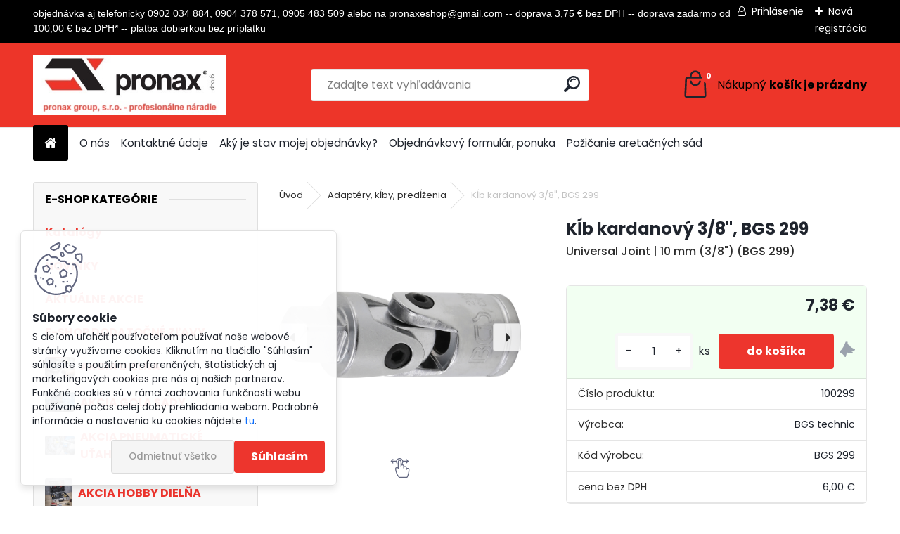

--- FILE ---
content_type: text/html; charset=utf-8
request_url: https://www.pronaxnaradie.sk/bgs/eshop/21-1-Adaptery-k-by-pred-zenia/0/5/882-K-b-kardanovy-3-8-BGS-299
body_size: 46601
content:


        <!DOCTYPE html>
    <html xmlns:og="http://ogp.me/ns#" xmlns:fb="http://www.facebook.com/2008/fbml" lang="sk" class="tmpl__uranium">
      <head>
          <script>
              window.cookie_preferences = getCookieSettings('cookie_preferences');
              window.cookie_statistics = getCookieSettings('cookie_statistics');
              window.cookie_marketing = getCookieSettings('cookie_marketing');

              function getCookieSettings(cookie_name) {
                  if (document.cookie.length > 0)
                  {
                      cookie_start = document.cookie.indexOf(cookie_name + "=");
                      if (cookie_start != -1)
                      {
                          cookie_start = cookie_start + cookie_name.length + 1;
                          cookie_end = document.cookie.indexOf(";", cookie_start);
                          if (cookie_end == -1)
                          {
                              cookie_end = document.cookie.length;
                          }
                          return unescape(document.cookie.substring(cookie_start, cookie_end));
                      }
                  }
                  return false;
              }
          </script>
                    <script async src="https://www.googletagmanager.com/gtag/js?id=578F6GS3"></script>
                <script>(function(w,d,s,l,i){w[l]=w[l]||[];w[l].push({'gtm.start':
          new Date().getTime(),event:'gtm.js'});var f=d.getElementsByTagName(s)[0],
        j=d.createElement(s),dl=l!='dataLayer'?'&l='+l:'';j.async=true;j.src=
        'https://www.googletagmanager.com/gtm.js?id='+i+dl;f.parentNode.insertBefore(j,f);
      })(window,document,'script','dataLayer','GTM-578F6GS3');
        window.dataLayer = window.dataLayer || [];
        window.dataLayer.push({
            event: 'eec.pageview',
            clientIP: '52.14.138.XX'
        });

    </script>
            <title>Adaptéry, kĺby, predĺženia | Kĺb kardanový 3/8", BGS 299 | pronax group, s.r.o., veľkoobchod s náradím</title>
        <script type="text/javascript">var action_unavailable='action_unavailable';var id_language = 'sk';var id_country_code = 'SK';var language_code = 'sk-SK';var path_request = '/request.php';var type_request = 'POST';var cache_break = "2511"; var enable_console_debug = false; var enable_logging_errors = false;var administration_id_language = 'sk';var administration_id_country_code = 'SK';</script>          <script type="text/javascript" src="//ajax.googleapis.com/ajax/libs/jquery/1.8.3/jquery.min.js"></script>
          <script type="text/javascript" src="//code.jquery.com/ui/1.12.1/jquery-ui.min.js" ></script>
                  <script src="/wa_script/js/jquery.hoverIntent.minified.js?_=2025-01-14-11-59" type="text/javascript"></script>
        <script type="text/javascript" src="/admin/jscripts/jquery.qtip.min.js?_=2025-01-14-11-59"></script>
                  <script src="/wa_script/js/jquery.selectBoxIt.min.js?_=2025-01-14-11-59" type="text/javascript"></script>
                  <script src="/wa_script/js/bs_overlay.js?_=2025-01-14-11-59" type="text/javascript"></script>
        <script src="/wa_script/js/bs_design.js?_=2025-01-14-11-59" type="text/javascript"></script>
        <script src="/admin/jscripts/wa_translation.js?_=2025-01-14-11-59" type="text/javascript"></script>
        <link rel="stylesheet" type="text/css" href="/css/jquery.selectBoxIt.wa_script.css?_=2025-01-14-11-59" media="screen, projection">
        <link rel="stylesheet" type="text/css" href="/css/jquery.qtip.lupa.css?_=2025-01-14-11-59">
        
                  <script src="/wa_script/js/jquery.colorbox-min.js?_=2025-01-14-11-59" type="text/javascript"></script>
          <link rel="stylesheet" type="text/css" href="/css/colorbox.css?_=2025-01-14-11-59">
          <script type="text/javascript">
            jQuery(document).ready(function() {
              (function() {
                function createGalleries(rel) {
                  var regex = new RegExp(rel + "\\[(\\d+)]"),
                      m, group = "g_" + rel, groupN;
                  $("a[rel*=" + rel + "]").each(function() {
                    m = regex.exec(this.getAttribute("rel"));
                    if(m) {
                      groupN = group + m[1];
                    } else {
                      groupN = group;
                    }
                    $(this).colorbox({
                      rel: groupN,
                      slideshow:true,
                       maxWidth: "85%",
                       maxHeight: "85%",
                       returnFocus: false
                    });
                  });
                }
                createGalleries("lytebox");
                createGalleries("lyteshow");
              })();
            });</script>
          <script type="text/javascript">
      function init_products_hovers()
      {
        jQuery(".product").hoverIntent({
          over: function(){
            jQuery(this).find(".icons_width_hack").animate({width: "130px"}, 300, function(){});
          } ,
          out: function(){
            jQuery(this).find(".icons_width_hack").animate({width: "10px"}, 300, function(){});
          },
          interval: 40
        });
      }
      jQuery(document).ready(function(){

        jQuery(".param select, .sorting select").selectBoxIt();

        jQuery(".productFooter").click(function()
        {
          var $product_detail_link = jQuery(this).parent().find("a:first");

          if($product_detail_link.length && $product_detail_link.attr("href"))
          {
            window.location.href = $product_detail_link.attr("href");
          }
        });
        init_products_hovers();
        
        ebar_details_visibility = {};
        ebar_details_visibility["user"] = false;
        ebar_details_visibility["basket"] = false;

        ebar_details_timer = {};
        ebar_details_timer["user"] = setTimeout(function(){},100);
        ebar_details_timer["basket"] = setTimeout(function(){},100);

        function ebar_set_show($caller)
        {
          var $box_name = $($caller).attr("id").split("_")[0];

          ebar_details_visibility["user"] = false;
          ebar_details_visibility["basket"] = false;

          ebar_details_visibility[$box_name] = true;

          resolve_ebar_set_visibility("user");
          resolve_ebar_set_visibility("basket");
        }

        function ebar_set_hide($caller)
        {
          var $box_name = $($caller).attr("id").split("_")[0];

          ebar_details_visibility[$box_name] = false;

          clearTimeout(ebar_details_timer[$box_name]);
          ebar_details_timer[$box_name] = setTimeout(function(){resolve_ebar_set_visibility($box_name);},300);
        }

        function resolve_ebar_set_visibility($box_name)
        {
          if(   ebar_details_visibility[$box_name]
             && jQuery("#"+$box_name+"_detail").is(":hidden"))
          {
            jQuery("#"+$box_name+"_detail").slideDown(300);
          }
          else if(   !ebar_details_visibility[$box_name]
                  && jQuery("#"+$box_name+"_detail").not(":hidden"))
          {
            jQuery("#"+$box_name+"_detail").slideUp(0, function() {
              $(this).css({overflow: ""});
            });
          }
        }

        
        jQuery("#user_icon, #basket_icon").hoverIntent({
          over: function(){
            ebar_set_show(this);
            
          } ,
          out: function(){
            ebar_set_hide(this);
          },
          interval: 40
        });
        
        jQuery("#user_icon").click(function(e)
        {
          if(jQuery(e.target).attr("id") == "user_icon")
          {
            window.location.href = "https://www.pronaxnaradie.sk/bgs/e-login/";
          }
        });

        jQuery("#basket_icon").click(function(e)
        {
          if(jQuery(e.target).attr("id") == "basket_icon")
          {
            window.location.href = "https://www.pronaxnaradie.sk/bgs/e-basket/";
          }
        });
      
      });
    </script>        <meta http-equiv="Content-language" content="sk">
        <meta http-equiv="Content-Type" content="text/html; charset=utf-8">
        <meta name="language" content="slovak">
        <meta name="keywords" content="BGS 299 Kĺb kardanový 3/8&quot;">
        <meta name="description" content="hrubá hmotnosť 80 g
profil pohonu - vnútorný štvorhran
veľkosť profilu pohonu, rozmer v palcoch 3/8&amp;quot;
materiál Chróm-vanádová oceľ
veľkosť">
        <meta name="revisit-after" content="1 Days">
        <meta name="distribution" content="global">
        <meta name="expires" content="never">
                  <meta name="expires" content="never">
                    <link rel="previewimage" href="https://www.pronaxnaradie.sk/fotky2170/fotos/_vyr_8821.png" />
                    <link rel="canonical" href="https://www.pronaxnaradie.sk/bgs/eshop/21-1-Adaptery-k-by-pred-zenia/0/5/882-K-b-kardanovy-3-8-BGS-299"/>
          <meta property="og:image" content="http://www.pronaxnaradie.sk/fotky2170/fotos/_vyrn_8827.png" />
<meta property="og:image:secure_url" content="https://www.pronaxnaradie.sk/fotky2170/fotos/_vyrn_8827.png" />
<meta property="og:image:type" content="image/jpeg" />

<meta name="google-site-verification" content="G-XTSCCMJWCQ"/>            <meta name="robots" content="index, follow">
                      <link href="//www.pronaxnaradie.sk/fotky2170/favi.jpg" rel="icon" type="image/jpeg">
          <link rel="shortcut icon" type="image/jpeg" href="//www.pronaxnaradie.sk/fotky2170/favi.jpg">
                  <link rel="stylesheet" type="text/css" href="/css/lang_dependent_css/lang_sk.css?_=2025-01-14-11-59" media="screen, projection">
                <link rel='stylesheet' type='text/css' href='/wa_script/js/styles.css?_=2025-01-14-11-59'>
        <script language='javascript' type='text/javascript' src='/wa_script/js/javascripts.js?_=2025-01-14-11-59'></script>
        <script language='javascript' type='text/javascript' src='/wa_script/js/check_tel.js?_=2025-01-14-11-59'></script>
          <script src="/assets/javascripts/buy_button.js?_=2025-01-14-11-59"></script>
            <script type="text/javascript" src="/wa_script/js/bs_user.js?_=2025-01-14-11-59"></script>
        <script type="text/javascript" src="/wa_script/js/bs_fce.js?_=2025-01-14-11-59"></script>
        <script type="text/javascript" src="/wa_script/js/bs_fixed_bar.js?_=2025-01-14-11-59"></script>
        <script type="text/javascript" src="/bohemiasoft/js/bs.js?_=2025-01-14-11-59"></script>
        <script src="/wa_script/js/jquery.number.min.js?_=2025-01-14-11-59" type="text/javascript"></script>
        <script type="text/javascript">
            BS.User.id = 2170;
            BS.User.domain = "bgs";
            BS.User.is_responsive_layout = true;
            BS.User.max_search_query_length = 50;
            BS.User.max_autocomplete_words_count = 5;

            WA.Translation._autocompleter_ambiguous_query = ' Hľadaný výraz je pre našeptávač príliš všeobecný. Zadajte prosím ďalšie znaky, slová alebo pokračujte odoslaním formulára pre vyhľadávanie.';
            WA.Translation._autocompleter_no_results_found = ' Neboli nájdené žiadne produkty ani kategórie.';
            WA.Translation._error = " Chyba";
            WA.Translation._success = " Úspech";
            WA.Translation._warning = " Upozornenie";
            WA.Translation._multiples_inc_notify = '<p class="multiples-warning"><strong>Tento produkt je možné objednať iba v násobkoch #inc#. </strong><br><small>Vami zadaný počet kusov bol navýšený podľa tohto násobku.</small></p>';
            WA.Translation._shipping_change_selected = " Zmeniť...";
            WA.Translation._shipping_deliver_to_address = "_shipping_deliver_to_address";

            BS.Design.template = {
              name: "uranium",
              is_selected: function(name) {
                if(Array.isArray(name)) {
                  return name.indexOf(this.name) > -1;
                } else {
                  return name === this.name;
                }
              }
            };
            BS.Design.isLayout3 = true;
            BS.Design.templates = {
              TEMPLATE_ARGON: "argon",TEMPLATE_NEON: "neon",TEMPLATE_CARBON: "carbon",TEMPLATE_XENON: "xenon",TEMPLATE_AURUM: "aurum",TEMPLATE_CUPRUM: "cuprum",TEMPLATE_ERBIUM: "erbium",TEMPLATE_CADMIUM: "cadmium",TEMPLATE_BARIUM: "barium",TEMPLATE_CHROMIUM: "chromium",TEMPLATE_SILICIUM: "silicium",TEMPLATE_IRIDIUM: "iridium",TEMPLATE_INDIUM: "indium",TEMPLATE_OXYGEN: "oxygen",TEMPLATE_HELIUM: "helium",TEMPLATE_FLUOR: "fluor",TEMPLATE_FERRUM: "ferrum",TEMPLATE_TERBIUM: "terbium",TEMPLATE_URANIUM: "uranium",TEMPLATE_ZINCUM: "zincum",TEMPLATE_CERIUM: "cerium",TEMPLATE_KRYPTON: "krypton",TEMPLATE_THORIUM: "thorium",TEMPLATE_ETHERUM: "etherum",TEMPLATE_KRYPTONIT: "kryptonit",TEMPLATE_TITANIUM: "titanium",TEMPLATE_PLATINUM: "platinum"            };
        </script>
                  <script src="/js/progress_button/modernizr.custom.js"></script>
                      <link rel="stylesheet" type="text/css" href="/bower_components/owl.carousel/dist/assets/owl.carousel.min.css" />
            <link rel="stylesheet" type="text/css" href="/bower_components/owl.carousel/dist/assets/owl.theme.default.min.css" />
            <script src="/bower_components/owl.carousel/dist/owl.carousel.min.js"></script>
                      <link rel="stylesheet" type="text/css" href="/bower_components/priority-nav/dist/priority-nav-core.css" />
            <script src="/bower_components/priority-nav/dist/priority-nav.js"></script>
                      <link rel="stylesheet" type="text/css" href="//static.bohemiasoft.com/jave/style.css?_=2025-01-14-11-59" media="screen">
                    <link rel="stylesheet" type="text/css" href="/css/font-awesome.4.7.0.min.css" media="screen">
          <link rel="stylesheet" type="text/css" href="/sablony/nove/uranium/uraniumred/css/product_var3.css?_=2025-01-14-11-59" media="screen">
          <style>
    :root {
        --primary: #ed352d;
        --primary-dark: #ed352d;
        --secondary: #F8F8F8;
        --secondary-v2: #2D2D2D;
        --element-color: #1f242d;
        --stars: #ffcf15;
        --sale: #c91e1e;
        
        --empty-basket-text: " Košík je prázdny";
        --full-shopping-basket-text: "nákupný košík";
        --choose-delivery-method-text: "Výber spôsobu doručenia";
        --choose-payment-method-text: "Výber spôsobu platby";
        --free-price-text: "Zadarmo";
        --continue-without-login-text: "Pokračovanie bez prihlásenia";
        --summary-order-text: "Súhrn vašej objednávky";
        --cart-contents-text: "Váš košík";
        --in-login-text: "Prihlásenie";
        --in-registration-text: "Nová registrácia";
        --in-forgotten-pass-text: "";
        --price-list-filter-text: "Cenník";
        --search-see-everything-text: "Vidieť všetko";
        --discount-code-text: "Mám zľavový kód";
        --searched-cats-text: "Vyhľadávané kategórie";
        --back-to-eshop-text: "Späť do e-shopu";
        --to-category-menu-text: "Do kategórie";
        --back-menu-text: "Späť";
        --pagination-next-text: "Ďalšie";
        --pagination-previous-text: "Predchádzajúci";
        --cookies-files-text: "Súbory cookie";
        --newsletter-button-text: "Odoberať";
        --newsletter-be-up-to-date-text: "Buďte v obraze";
        --specify-params-text: "Vybrať parametre";
        --article-tags-text: "Tagy článku";
        --watch-product-text: "Sledovať produkt";
        --notfull-shopping-text: "Nákupný";
        --notfull-basket-is-empty-text: "košík je prázdny";
        --whole-blog-article-text: "Celý článok";
        --all-parameters-text: "Všetky parametre";
        --without-var-text: "cena bez DPH";
        --green: "#18c566";
        --primary-light: "#F2FCF8";
        --basket-content-text: " Obsah košíka";
        --products-in-cat-text: " Produkty v kategórii";
        --recalculate--text: "Prepočítať";
        
    }
</style>
          <link rel="stylesheet"
                type="text/css"
                id="tpl-editor-stylesheet"
                href="/sablony/nove/uranium/uraniumred/css/colors.css?_=2025-01-14-11-59"
                media="screen">

          <meta name="viewport" content="width=device-width, initial-scale=1.0">
          <link rel="stylesheet" 
                   type="text/css" 
                   href="https://static.bohemiasoft.com/custom-css/uranium.css?_1765339066" 
                   media="screen"><style type="text/css">
               <!--#site_logo{
                  width: 275px;
                  height: 100px;
                  background-image: url('/fotky2170/design_setup/images/logo_logo-novy-e-shop-kópia.jpg?cache_time=1711715968');
                  background-repeat: no-repeat;
                  
                }html body .myheader { 
          background-image: none;
          border: black;
          background-repeat: repeat;
          background-position: 0px 0px;
          background-color: #ED3529;
        }#page_background{
                  background-image: none;
                  background-repeat: repeat;
                  background-position: 0px 0px;
                  background-color: #ffffff;
                }.bgLupa{
                  padding: 0;
                  border: none;
                }
      /***font kategorie***/
      body #page .leftmenu2 ul li a {
                  color: #ed352d!important;
      }
      body #page .leftmenu ul li a {
                  color: #ed352d!important;
      }
      /***font kategorie - hover, active***/
      body #page .leftmenu2 ul li a:hover, body #page .leftmenu2 ul li.leftmenuAct a {
                  color:#000000 !important;
      }
      body #page .leftmenu ul li a:hover, body #page .leftmenu ul li.leftmenuAct a {
                  color:#000000 !important;
      }
      /***before kategorie***/
      #left-box li a::before {
                  color: #ed352d!important; 
        } 
      /***before kategorie - hover, active***/
      .leftmenu li:hover a::before, .leftmenuAct a::before, .leftmenu2 li:hover a::before, .leftmenuAct a::before {
                  color: #000000!important; 
        }
      /***font podkategorie***/
      body #page .leftmenu2 ul ul li a {
                  color:#ed352d!important;
        }
      body #page .leftmenu ul ul li a, body #page .leftmenu ul li.leftmenuAct ul li a {
            color:#ed352d!important;
            border-color:#ed352d!important;
        }
      /***font podkategorie - hover, active***/
      body #page .leftmenu2 ul ul li a:hover, body #page .leftmenu2 ul ul li.leftmenu2Act a{
                  color: #000000 !important;
        }
      body #page .leftmenu ul ul li a:hover, body #page .leftmenu ul li.leftmenuAct ul li a:hover{
            color: #000000 !important;
        }
      /***before podkategorie***/
      html #left-box .leftmenu2 ul ul a::before{
                  color: #ed352d!important; 
        }
      html #left-box .leftmenu ul ul a::before{
                  color: #ed352d!important; 
      }
      /***before podkategorie - hover, active***/
      html #left-box .leftmenu2 ul ul li:hover a::before, html #left-box .leftmenu2 ul ul li.leftmenu2Act a::before{
                  color: #000000 !important; 
        }
      html #left-box .leftmenu ul ul li:hover a::before, html #left-box .leftmenu ul ul li.leftmenuAct a::before{
                  color: #000000 !important; 
        } 

 :root { 
 }
-->
                </style>          <script type="text/javascript" src="/admin/jscripts/wa_dialogs.js?_=2025-01-14-11-59"></script>
            <script>
      $(document).ready(function() {
        if (getCookie('show_cookie_message' + '_2170_sk') != 'no') {
          if($('#cookies-agreement').attr('data-location') === '0')
          {
            $('.cookies-wrapper').css("top", "0px");
          }
          else
          {
            $('.cookies-wrapper').css("bottom", "0px");
          }
          $('.cookies-wrapper').show();
        }

        $('#cookies-notify__close').click(function() {
          setCookie('show_cookie_message' + '_2170_sk', 'no');
          $('#cookies-agreement').slideUp();
          $("#masterpage").attr("style", "");
          setCookie('cookie_preferences', 'true');
          setCookie('cookie_statistics', 'true');
          setCookie('cookie_marketing', 'true');
          window.cookie_preferences = true;
          window.cookie_statistics = true;
          window.cookie_marketing = true;
          if(typeof gtag === 'function') {
              gtag('consent', 'update', {
                  'ad_storage': 'granted',
                  'analytics_storage': 'granted',
                  'ad_user_data': 'granted',
                  'ad_personalization': 'granted'
              });
          }
         return false;
        });

        $("#cookies-notify__disagree").click(function(){
            save_preferences();
        });

        $('#cookies-notify__preferences-button-close').click(function(){
            var cookies_notify_preferences = $("#cookies-notify-checkbox__preferences").is(':checked');
            var cookies_notify_statistics = $("#cookies-notify-checkbox__statistics").is(':checked');
            var cookies_notify_marketing = $("#cookies-notify-checkbox__marketing").is(':checked');
            save_preferences(cookies_notify_preferences, cookies_notify_statistics, cookies_notify_marketing);
        });

        function save_preferences(preferences = false, statistics = false, marketing = false)
        {
            setCookie('show_cookie_message' + '_2170_sk', 'no');
            $('#cookies-agreement').slideUp();
            $("#masterpage").attr("style", "");
            setCookie('cookie_preferences', preferences);
            setCookie('cookie_statistics', statistics);
            setCookie('cookie_marketing', marketing);
            window.cookie_preferences = preferences;
            window.cookie_statistics = statistics;
            window.cookie_marketing = marketing;
            if(marketing && typeof gtag === 'function')
            {
                gtag('consent', 'update', {
                    'ad_storage': 'granted'
                });
            }
            if(statistics && typeof gtag === 'function')
            {
                gtag('consent', 'update', {
                    'analytics_storage': 'granted',
                    'ad_user_data': 'granted',
                    'ad_personalization': 'granted',
                });
            }
            if(marketing === false && BS && BS.seznamIdentity) {
                BS.seznamIdentity.clearIdentity();
            }
        }

        /**
         * @param {String} cookie_name
         * @returns {String}
         */
        function getCookie(cookie_name) {
          if (document.cookie.length > 0)
          {
            cookie_start = document.cookie.indexOf(cookie_name + "=");
            if (cookie_start != -1)
            {
              cookie_start = cookie_start + cookie_name.length + 1;
              cookie_end = document.cookie.indexOf(";", cookie_start);
              if (cookie_end == -1)
              {
                cookie_end = document.cookie.length;
              }
              return unescape(document.cookie.substring(cookie_start, cookie_end));
            }
          }
          return "";
        }
        
        /**
         * @param {String} cookie_name
         * @param {String} value
         */
        function setCookie(cookie_name, value) {
          var time = new Date();
          time.setTime(time.getTime() + 365*24*60*60*1000); // + 1 rok
          var expires = "expires="+time.toUTCString();
          document.cookie = cookie_name + "=" + escape(value) + "; " + expires + "; path=/";
        }
      });
    </script>
    <script async src="https://www.googletagmanager.com/gtag/js?id=G-XTSCCMJWCQ"></script><script>
window.dataLayer = window.dataLayer || [];
function gtag(){dataLayer.push(arguments);}
gtag('js', new Date());
gtag('config', 'G-XTSCCMJWCQ', { debug_mode: true });
</script>        <script type="text/javascript" src="/wa_script/js/search_autocompleter.js?_=2025-01-14-11-59"></script>
              <script>
              WA.Translation._complete_specification = "Kompletné špecifikácie";
              WA.Translation._dont_have_acc = "Nemáte účet? ";
              WA.Translation._have_acc = "Máte už účet? ";
              WA.Translation._register_titanium = "Zaregistrovať sa";
              WA.Translation._login_titanium = "Prihlásiť";
              WA.Translation._placeholder_voucher = "Sem vložte kód";
          </script>
                <script src="/wa_script/js/template/uranium/script.js?_=2025-01-14-11-59"></script>
                    <link rel="stylesheet" type="text/css" href="/assets/vendor/magnific-popup/magnific-popup.css" />
      <script src="/assets/vendor/magnific-popup/jquery.magnific-popup.js"></script>
      <script type="text/javascript">
        BS.env = {
          decPoint: ",",
          basketFloatEnabled: false        };
      </script>
      <script type="text/javascript" src="/node_modules/select2/dist/js/select2.min.js"></script>
      <script type="text/javascript" src="/node_modules/maximize-select2-height/maximize-select2-height.min.js"></script>
      <script type="text/javascript">
        (function() {
          $.fn.select2.defaults.set("language", {
            noResults: function() {return " Žiadny záznam nebol nájdený"},
            inputTooShort: function(o) {
              var n = o.minimum - o.input.length;
              return "_input_too_short".replace("#N#", n);
            }
          });
          $.fn.select2.defaults.set("width", "100%")
        })();

      </script>
      <link type="text/css" rel="stylesheet" href="/node_modules/select2/dist/css/select2.min.css" />
      <script type="text/javascript" src="/wa_script/js/countdown_timer.js?_=2025-01-14-11-59"></script>
      <script type="text/javascript" src="/wa_script/js/app.js?_=2025-01-14-11-59"></script>
      <script type="text/javascript" src="/node_modules/jquery-validation/dist/jquery.validate.min.js"></script>

      
          </head>
      <body class="lang-sk layout3 not-home page-product-detail page-product-882 basket-empty slider_available template-slider-disabled vat-payer-y alternative-currency-n" >
      <!-- Google Tag Manager (noscript) end -->
    <noscript><iframe src="https://www.googletagmanager.com/ns.html?id=GTM-578F6GS3"
                      height="0" width="0" style="display:none;visibility:hidden"></iframe></noscript>
    <!-- End Google Tag Manager (noscript) -->
          <a name="topweb"></a>
            <div id="cookies-agreement" class="cookies-wrapper" data-location="1"
         >
      <div class="cookies-notify-background"></div>
      <div class="cookies-notify" style="display:block!important;">
        <div class="cookies-notify__bar">
          <div class="cookies-notify__bar1">
            <div class="cookies-notify__text"
                                 >
                S cieľom uľahčiť používateľom používať naše webové stránky využívame cookies. Kliknutím na tlačidlo "Súhlasím" súhlasíte s použitím preferenčných, štatistických aj marketingových cookies pre nás aj našich partnerov. Funkčné cookies sú v rámci zachovania funkčnosti webu používané počas celej doby prehliadania webom. Podrobné informácie a nastavenia ku cookies nájdete <span class="cookies-notify__detail_button">tu</span>.            </div>
            <div class="cookies-notify__button">
                <a href="#" id="cookies-notify__disagree" class="secondary-btn"
                   style="color: #000000;
                           background-color: #c8c8c8;
                           opacity: 1"
                >Odmietnuť všetko</a>
              <a href="#" id="cookies-notify__close"
                 style="color: #000000;
                        background-color: #c8c8c8;
                        opacity: 1"
                >Súhlasím</a>
            </div>
          </div>
                    </div>
      </div>
    </div>
    
  <div id="responsive_layout_large"></div><div id="page">      <div class="top-bar" id="topBar">
                  <div class="top-bar-content">
            <p style="text-align: left;"><span style="font-size: 14px; font-family: arial, helvetica, sans-serif;">objednávka aj telefonicky 0902 034 884, 0904 378 571, 0905 483 509 alebo na pronaxeshop@gmail.com -- doprava 3,75 € bez DPH -- doprava zadarmo od 100,00 € bez DPH* -- platba dobierkou bez príplatku</span></p>          </div>
                    <div class="top-bar-login">
                          <span class="user-login"><a href="/bgs/e-login">Prihlásenie</a></span>
              <span class="user-register"><a href="/bgs/e-register">Nová registrácia</a></span>
                        </div>
                        </div>
          <script type="text/javascript">
      var responsive_articlemenu_name = ' Menu';
      var responsive_eshopmenu_name = ' E-shop';
    </script>
        <link rel="stylesheet" type="text/css" href="/css/masterslider.css?_=2025-01-14-11-59" media="screen, projection">
    <script type="text/javascript" src="/js/masterslider.min.js"></script>
    <div class="myheader">
            <!--[if IE 6]>
    <style>
    #main-menu ul ul{visibility:visible;}
    </style>
    <![endif]-->

    
    <div id="new_top_menu"><!-- TOPMENU -->
            <div id="new_template_row" class="">
                 <ul>
            <li class="eshop-menu-home">
              <a href="//www.pronaxnaradie.sk" class="top_parent_act" aria-label="Homepage">
                              </a>
            </li>
          </ul>
          
<ul><li class="eshop-menu-2 eshop-menu-order-1 eshop-menu-odd"><a href="/bgs/2-O-nas"  class="top_parent">O nás</a>
</li></ul>
<ul><li class="eshop-menu-8 eshop-menu-order-2 eshop-menu-even"><a href="/bgs/8-Kontaktne-udaje"  class="top_parent">Kontaktné údaje</a>
</li></ul>
<ul><li class="eshop-menu-10 eshop-menu-order-3 eshop-menu-odd"><a href="/bgs/10-Aky-je-stav-mojej-objednavky"  class="top_parent">Aký je stav mojej objednávky?</a>
</li></ul>
<ul><li class="eshop-menu-6 eshop-menu-order-4 eshop-menu-even"><a href="/bgs/6-Objednavkovy-formular-ponuka"  class="top_parent">Objednávkový formulár, ponuka</a>
</li></ul>
<ul><li class="eshop-menu-7 eshop-menu-order-5 eshop-menu-odd"><a href="/bgs/7-Pozicanie-aretacnych-sad"  class="top_parent">Požičanie aretačných sád</a>
</li></ul>      </div>
    </div><!-- END TOPMENU -->
            <div class="navigate_bar">
            <div class="logo-wrapper">
            <a id="site_logo" href="//www.pronaxnaradie.sk" class="mylogo" aria-label="Logo"></a>
    </div>
                <div id="search">
      <form name="search" id="searchForm" action="/bgs/search-engine.htm" method="GET" enctype="multipart/form-data">
        <label for="q" class="title_left2"> Hľadanie</label>
        <p>
          <input name="slovo" type="text" class="inputBox" id="q" placeholder=" Zadajte text vyhľadávania" maxlength="50">
          
          <input type="hidden" id="source_service" value="www.webareal.sk">
        </p>
        <div class="wrapper_search_submit">
          <input type="submit" class="search_submit" aria-label="search" name="search_submit" value="">
        </div>
        <div id="search_setup_area">
          <input id="hledatjak2" checked="checked" type="radio" name="hledatjak" value="2">
          <label for="hledatjak2">Hľadať v tovare</label>
          <br />
          <input id="hledatjak1"  type="radio" name="hledatjak" value="1">
          <label for="hledatjak1">Hľadať v článkoch</label>
                    <script type="text/javascript">
            function resolve_search_mode_visibility()
            {
              if (jQuery('form[name=search] input').is(':focus'))
              {
                if (jQuery('#search_setup_area').is(':hidden'))
                {
                  jQuery('#search_setup_area').slideDown(400);
                }
              }
              else
              {
                if (jQuery('#search_setup_area').not(':hidden'))
                {
                  jQuery('#search_setup_area').slideUp(400);
                }
              }
            }

            $('form[name=search] input').click(function() {
              this.focus();
            });

            jQuery('form[name=search] input')
                .focus(function() {
                  resolve_search_mode_visibility();
                })
                .blur(function() {
                  setTimeout(function() {
                    resolve_search_mode_visibility();
                  }, 1000);
                });

          </script>
                  </div>
      </form>
    </div>
            
  <div id="ebar" class="" >        <div id="basket_icon" >
            <div id="basket_detail">
                <div id="basket_arrow_tag"></div>
                <div id="basket_content_tag">
                    <a id="quantity_tag" href="/bgs/e-basket" rel="nofollow" class="elink"><span class="quantity_count">0</span>
                    <span class="basket_empty"> Váš nákupný košík <span class="bold">je prázdny</span></span></a>                </div>
            </div>
        </div>
                </div>      </div>
          </div>
    <div id="page_background">      <div class="hack-box"><!-- HACK MIN WIDTH FOR IE 5, 5.5, 6  -->
                  <div id="masterpage" style="margin-bottom:95px;"><!-- MASTER PAGE -->
              <div id="header">          </div><!-- END HEADER -->
                    <div id="aroundpage"><!-- AROUND PAGE -->
            <div class="extra-menu-wrapper">
      <!-- LEFT BOX -->
      <div id="left-box">
              <div class="menu-typ-2" id="left_eshop">
                <p class="title_left_eshop">E-SHOP KATEGÓRIE</p>
          
        <div id="inleft_eshop">
          <div class="leftmenu">
                <ul class="root-eshop-menu">
            <li class="new-tmpl-home-button">
        <a href="//www.pronaxnaradie.sk">
          <i class="fa fa-home" aria-hidden="true"></i>
        </a>
      </li>
              <li class="leftmenuDef category-menu-12 category-menu-order-1 category-menu-odd remove_point">
          <a href="/bgs/eshop/12-1-Katalogy">            <strong>
              Katalógy            </strong>
            </a>        </li>

                <li class="leftmenuDef category-menu-29 category-menu-order-2 category-menu-even remove_point">
          <a href="/bgs/eshop/29-1-NOVINKY">            <strong>
              NOVINKY            </strong>
            </a>        </li>

                <li class="leftmenuDef category-menu-28 category-menu-order-3 category-menu-odd remove_point">
          <a href="/bgs/eshop/28-1-AKTUALNE-AKCIE">            <strong>
              AKTUÁLNE AKCIE            </strong>
            </a>        </li>

                <li class="leftmenuDef category-menu-113 category-menu-order-4 category-menu-even remove_point">
          <a href="/bgs/eshop/113-1-E-SHOP-DODATOCNE-ZLAVY">            <strong>
              E-SHOP DODATOČNÉ ZĽAVY            </strong>
            </a>        </li>

                <li class="leftmenuDef category-menu-91 category-menu-order-5 category-menu-odd remove_point hasImg">
          <a href="/bgs/eshop/91-1-AKCIA-DIELNA"><img src="/fotky2170/icons/15505_02k.jpg" class="icons_menu_left_img">            <strong>
              AKCIA DIELŇA            </strong>
            </a>        </li>

                <li class="leftmenuDef category-menu-116 category-menu-order-6 category-menu-even remove_point hasImg">
          <a href="/bgs/eshop/116-1-AKCIA-GOLA-SADY"><img src="/fotky2170/icons/2243_01k.jpg" class="icons_menu_left_img">            <strong>
              AKCIA GOLA SADY            </strong>
            </a>        </li>

                <li class="leftmenuDef category-menu-117 category-menu-order-7 category-menu-odd remove_point hasImg">
          <a href="/bgs/eshop/117-1-AKCIA-PNEUMATICKE-UTAHOVAKY"><img src="/fotky2170/icons/74411_01k.jpg" class="icons_menu_left_img">            <strong>
              AKCIA PNEUMATICKÉ UŤAHOVÁKY            </strong>
            </a>        </li>

                <li class="leftmenuDef category-menu-120 category-menu-order-8 category-menu-even remove_point hasImg">
          <a href="/bgs/eshop/120-1-AKCIA-HOBBY-DIELNA"><img src="/fotky2170/icons/2204_01k.jpg" class="icons_menu_left_img">            <strong>
              AKCIA HOBBY DIELŇA            </strong>
            </a>        </li>

                <li class="leftmenuDef category-menu-119 category-menu-order-9 category-menu-odd remove_point hasImg">
          <a href="/bgs/eshop/119-1-AKCIA-HOBBY-GARAZ"><img src="/fotky2170/icons/416_06k.jpg" class="icons_menu_left_img">            <strong>
              AKCIA HOBBY GARÁŽ            </strong>
            </a>        </li>

                <li class="leftmenuDef category-menu-122 category-menu-order-10 category-menu-even remove_point hasImg">
          <a href="/bgs/eshop/122-1-MNOZSTEVNE-ZLAVY"><img src="/fotky2170/icons/mnozstevna-zľava.jpg" class="icons_menu_left_img">            <strong>
              MNOŽSTEVNÉ ZĽAVY            </strong>
            </a>        </li>

                <li class="leftmenuDef category-menu-121 category-menu-order-11 category-menu-odd remove_point hasImg">
          <a href="/bgs/eshop/121-1-VYPREDAJ"><img src="/fotky2170/icons/vypredaj.jpg" class="icons_menu_left_img">            <strong>
              VÝPREDAJ            </strong>
            </a>        </li>

                <li class="leftmenuCat category-menu-sep-41 category-menu-sep-order-1 remove_point">
                      <strong>
              AUTOSERVIS            </strong>
                    </li>

                <li class="sub leftmenuDef category-menu-115 category-menu-order-12 category-menu-even remove_point">
          <a href="/bgs/eshop/115-1-Novinky-AUTOMOTIVE">            <strong>
              Novinky AUTOMOTIVE            </strong>
                  <!--[if IE 7]><!--></a><!--<![endif]-->
      <!--[if lte IE 6]><table><tr><td><![endif]-->
          <ul class="eshop-submenu level-2">
            <li class="new-tmpl-home-button">
        <a href="//">
          <i class="fa fa-home" aria-hidden="true"></i>
        </a>
      </li>
              <li class="leftmenuDef category-submenu-956 masonry_item remove_point">
          <a href="/bgs/eshop/115-1-Novinky-AUTOMOTIVE/956-2-autoservis-januar-2024">            <strong>
              autoservis január 2024            </strong>
            </a>        </li>

                <li class="leftmenuDef category-submenu-964 masonry_item remove_point">
          <a href="/bgs/eshop/115-1-Novinky-AUTOMOTIVE/964-2-autoservis-februar-2024">            <strong>
              autoservis február 2024            </strong>
            </a>        </li>

                <li class="leftmenuDef category-submenu-965 masonry_item remove_point">
          <a href="/bgs/eshop/115-1-Novinky-AUTOMOTIVE/965-2-autoservis-marec-2024">            <strong>
              autoservis marec 2024            </strong>
            </a>        </li>

                <li class="leftmenuDef category-submenu-966 masonry_item remove_point">
          <a href="/bgs/eshop/115-1-Novinky-AUTOMOTIVE/966-2-autoservis-april-2024">            <strong>
              autoservis apríl 2024            </strong>
            </a>        </li>

                <li class="leftmenuDef category-submenu-967 masonry_item remove_point">
          <a href="/bgs/eshop/115-1-Novinky-AUTOMOTIVE/967-2-autoservis-maj-2024">            <strong>
              autoservis máj 2024            </strong>
            </a>        </li>

                <li class="leftmenuDef category-submenu-976 masonry_item remove_point">
          <a href="/bgs/eshop/115-1-Novinky-AUTOMOTIVE/976-2-autoservis-jun-2024">            <strong>
              autoservis jún 2024            </strong>
            </a>        </li>

                <li class="leftmenuDef category-submenu-977 masonry_item remove_point">
          <a href="/bgs/eshop/115-1-Novinky-AUTOMOTIVE/977-2-autoservis-jul-2024">            <strong>
              autoservis júl 2024            </strong>
            </a>        </li>

                <li class="leftmenuDef category-submenu-978 masonry_item remove_point">
          <a href="/bgs/eshop/115-1-Novinky-AUTOMOTIVE/978-2-autoservis-august-2024">            <strong>
              autoservis august 2024            </strong>
            </a>        </li>

                <li class="leftmenuDef category-submenu-979 masonry_item remove_point">
          <a href="/bgs/eshop/115-1-Novinky-AUTOMOTIVE/979-2-autoservis-september-2024">            <strong>
              autoservis september 2024            </strong>
            </a>        </li>

                <li class="leftmenuDef category-submenu-980 masonry_item remove_point">
          <a href="/bgs/eshop/115-1-Novinky-AUTOMOTIVE/980-2-autoservis-oktober-2024">            <strong>
              autoservis október 2024            </strong>
            </a>        </li>

                <li class="leftmenuDef category-submenu-981 masonry_item remove_point">
          <a href="/bgs/eshop/115-1-Novinky-AUTOMOTIVE/981-2-autoservis-november-2024">            <strong>
              autoservis november 2024            </strong>
            </a>        </li>

                <li class="leftmenuDef category-submenu-982 masonry_item remove_point">
          <a href="/bgs/eshop/115-1-Novinky-AUTOMOTIVE/982-2-autoservis-december-2024">            <strong>
              autoservis december 2024            </strong>
            </a>        </li>

                <li class="leftmenuDef category-submenu-984 masonry_item remove_point">
          <a href="/bgs/eshop/115-1-Novinky-AUTOMOTIVE/984-2-autoservis-januar-2025">            <strong>
              autoservis január 2025            </strong>
            </a>        </li>

                <li class="leftmenuDef category-submenu-985 masonry_item remove_point">
          <a href="/bgs/eshop/115-1-Novinky-AUTOMOTIVE/985-2-autoservis-februar-2025">            <strong>
              autoservis február 2025            </strong>
            </a>        </li>

                <li class="leftmenuDef category-submenu-986 masonry_item remove_point">
          <a href="/bgs/eshop/115-1-Novinky-AUTOMOTIVE/986-2-autoservis-marec-2025">            <strong>
              autoservis marec 2025            </strong>
            </a>        </li>

                <li class="leftmenuDef category-submenu-987 masonry_item remove_point">
          <a href="/bgs/eshop/115-1-Novinky-AUTOMOTIVE/987-2-autoservis-april-2025">            <strong>
              autoservis apríl 2025            </strong>
            </a>        </li>

                <li class="leftmenuDef category-submenu-988 masonry_item remove_point">
          <a href="/bgs/eshop/115-1-Novinky-AUTOMOTIVE/988-2-autoservis-maj-2025">            <strong>
              autoservis máj 2025            </strong>
            </a>        </li>

                <li class="leftmenuDef category-submenu-989 masonry_item remove_point">
          <a href="/bgs/eshop/115-1-Novinky-AUTOMOTIVE/989-2-autoservis-jul-2025">            <strong>
              autoservis júl 2025            </strong>
            </a>        </li>

                <li class="leftmenuDef category-submenu-990 masonry_item remove_point">
          <a href="/bgs/eshop/115-1-Novinky-AUTOMOTIVE/990-2-autoservis-august-2025">            <strong>
              autoservis august 2025            </strong>
            </a>        </li>

                <li class="leftmenuDef category-submenu-991 masonry_item remove_point">
          <a href="/bgs/eshop/115-1-Novinky-AUTOMOTIVE/991-2-autoservis-oktober-2025">            <strong>
              autoservis október 2025            </strong>
            </a>        </li>

                <li class="leftmenuDef category-submenu-995 masonry_item remove_point">
          <a href="/bgs/eshop/115-1-Novinky-AUTOMOTIVE/995-2-autoservis-november-2025">            <strong>
              autoservis november 2025            </strong>
            </a>        </li>

                <li class="leftmenuDef category-submenu-996 masonry_item remove_point">
          <a href="/bgs/eshop/115-1-Novinky-AUTOMOTIVE/996-2-autoservis-december-2025">            <strong>
              autoservis december 2025            </strong>
            </a>        </li>

            </ul>
      <style>
        #left-box .remove_point a::before
        {
          display: none;
        }
      </style>
          <!--[if lte IE 6]></td></tr></table></a><![endif]-->
      </a>        </li>

                <li class="sub leftmenuDef category-menu-70 category-menu-order-13 category-menu-odd remove_point">
          <a href="/bgs/eshop/70-1-Aretacia-rozvodov">            <strong>
              Aretácia rozvodov            </strong>
                  <!--[if IE 7]><!--></a><!--<![endif]-->
      <!--[if lte IE 6]><table><tr><td><![endif]-->
          <ul class="eshop-submenu level-2">
            <li class="new-tmpl-home-button">
        <a href="//">
          <i class="fa fa-home" aria-hidden="true"></i>
        </a>
      </li>
              <li class="leftmenuDef category-submenu-825 masonry_item remove_point">
          <a href="/bgs/eshop/70-1-Aretacia-rozvodov/825-2-Alfa-Romeo-Fiat-Lancia">            <strong>
              Alfa Romeo, Fiat, Lancia            </strong>
            </a>        </li>

                <li class="leftmenuDef category-submenu-824 masonry_item remove_point">
          <a href="/bgs/eshop/70-1-Aretacia-rozvodov/824-2-Audi-Seat-Skoda-VW-VAG">            <strong>
              Audi, Seat, Škoda, VW - VAG            </strong>
            </a>        </li>

                <li class="leftmenuDef category-submenu-826 masonry_item remove_point">
          <a href="/bgs/eshop/70-1-Aretacia-rozvodov/826-2-BMW-Mini">            <strong>
              BMW, Mini            </strong>
            </a>        </li>

                <li class="leftmenuDef category-submenu-828 masonry_item remove_point">
          <a href="/bgs/eshop/70-1-Aretacia-rozvodov/828-2-Ford">            <strong>
              Ford            </strong>
            </a>        </li>

                <li class="leftmenuDef category-submenu-829 masonry_item remove_point">
          <a href="/bgs/eshop/70-1-Aretacia-rozvodov/829-2-Honda">            <strong>
              Honda            </strong>
            </a>        </li>

                <li class="leftmenuDef category-submenu-835 masonry_item remove_point">
          <a href="/bgs/eshop/70-1-Aretacia-rozvodov/835-2-Jaguar-Land-Rover">            <strong>
              Jaguar, Land Rover            </strong>
            </a>        </li>

                <li class="leftmenuDef category-submenu-832 masonry_item remove_point">
          <a href="/bgs/eshop/70-1-Aretacia-rozvodov/832-2-Mazda">            <strong>
              Mazda            </strong>
            </a>        </li>

                <li class="leftmenuDef category-submenu-831 masonry_item remove_point">
          <a href="/bgs/eshop/70-1-Aretacia-rozvodov/831-2-Mercedes-Benz-Chrysler">            <strong>
              Mercedes-Benz, Chrysler            </strong>
            </a>        </li>

                <li class="leftmenuDef category-submenu-836 masonry_item remove_point">
          <a href="/bgs/eshop/70-1-Aretacia-rozvodov/836-2-Mitsubishi">            <strong>
              Mitsubishi            </strong>
            </a>        </li>

                <li class="leftmenuDef category-submenu-833 masonry_item remove_point">
          <a href="/bgs/eshop/70-1-Aretacia-rozvodov/833-2-Nissan">            <strong>
              Nissan            </strong>
            </a>        </li>

                <li class="leftmenuDef category-submenu-830 masonry_item remove_point">
          <a href="/bgs/eshop/70-1-Aretacia-rozvodov/830-2-Opel-Chevrolet">            <strong>
              Opel, Chevrolet            </strong>
            </a>        </li>

                <li class="leftmenuDef category-submenu-827 masonry_item remove_point">
          <a href="/bgs/eshop/70-1-Aretacia-rozvodov/827-2-Peugeot-Citroen-PSA">            <strong>
              Peugeot, Citroën, PSA            </strong>
            </a>        </li>

                <li class="leftmenuDef category-submenu-885 masonry_item remove_point">
          <a href="/bgs/eshop/70-1-Aretacia-rozvodov/885-2-Porsche">            <strong>
              Porsche            </strong>
            </a>        </li>

                <li class="leftmenuDef category-submenu-834 masonry_item remove_point">
          <a href="/bgs/eshop/70-1-Aretacia-rozvodov/834-2-Renault-Dacia">            <strong>
              Renault, Dacia            </strong>
            </a>        </li>

                <li class="leftmenuDef category-submenu-837 masonry_item remove_point">
          <a href="/bgs/eshop/70-1-Aretacia-rozvodov/837-2-Toyota">            <strong>
              Toyota            </strong>
            </a>        </li>

                <li class="leftmenuDef category-submenu-838 masonry_item remove_point">
          <a href="/bgs/eshop/70-1-Aretacia-rozvodov/838-2-Volvo">            <strong>
              Volvo            </strong>
            </a>        </li>

                <li class="leftmenuDef category-submenu-839 masonry_item remove_point">
          <a href="/bgs/eshop/70-1-Aretacia-rozvodov/839-2-Ine-aretacne-pripravky">            <strong>
              Iné aretačné prípravky            </strong>
            </a>        </li>

            </ul>
      <style>
        #left-box .remove_point a::before
        {
          display: none;
        }
      </style>
          <!--[if lte IE 6]></td></tr></table></a><![endif]-->
      </a>        </li>

                <li class="leftmenuDef category-menu-48 category-menu-order-14 category-menu-even remove_point">
          <a href="/bgs/eshop/48-1-Autoprislusenstvo">            <strong>
              Autopríslušenstvo            </strong>
            </a>        </li>

                <li class="sub leftmenuDef category-menu-102 category-menu-order-15 category-menu-odd remove_point">
          <a href="/bgs/eshop/102-1-Auto-elektro">            <strong>
              Auto-elektro            </strong>
                  <!--[if IE 7]><!--></a><!--<![endif]-->
      <!--[if lte IE 6]><table><tr><td><![endif]-->
          <ul class="eshop-submenu level-2">
            <li class="new-tmpl-home-button">
        <a href="//">
          <i class="fa fa-home" aria-hidden="true"></i>
        </a>
      </li>
              <li class="leftmenuDef category-submenu-890 masonry_item remove_point">
          <a href="/bgs/eshop/102-1-Auto-elektro/890-2-Autobateria-kable">            <strong>
              Autobatéria, káble            </strong>
            </a>        </li>

                <li class="leftmenuDef category-submenu-891 masonry_item remove_point">
          <a href="/bgs/eshop/102-1-Auto-elektro/891-2-Montaz-demontaz-auto-elektro">            <strong>
              Montáž, demontáž auto-elektro            </strong>
            </a>        </li>

                <li class="leftmenuDef category-submenu-892 masonry_item remove_point">
          <a href="/bgs/eshop/102-1-Auto-elektro/892-2-Skusacky-auto-elektro">            <strong>
              Skúšačky auto-elektro            </strong>
            </a>        </li>

            </ul>
      <style>
        #left-box .remove_point a::before
        {
          display: none;
        }
      </style>
          <!--[if lte IE 6]></td></tr></table></a><![endif]-->
      </a>        </li>

                <li class="sub leftmenuDef category-menu-103 category-menu-order-16 category-menu-even remove_point">
          <a href="/bgs/eshop/103-1-Brzdy-oprava-udrzba">            <strong>
              Brzdy - oprava, údržba            </strong>
                  <!--[if IE 7]><!--></a><!--<![endif]-->
      <!--[if lte IE 6]><table><tr><td><![endif]-->
          <ul class="eshop-submenu level-2">
            <li class="new-tmpl-home-button">
        <a href="//">
          <i class="fa fa-home" aria-hidden="true"></i>
        </a>
      </li>
              <li class="leftmenuDef category-submenu-893 masonry_item remove_point">
          <a href="/bgs/eshop/103-1-Brzdy-oprava-udrzba/893-2-Brzdova-kvapalina">            <strong>
              Brzdová kvapalina            </strong>
            </a>        </li>

                <li class="leftmenuDef category-submenu-894 masonry_item remove_point">
          <a href="/bgs/eshop/103-1-Brzdy-oprava-udrzba/894-2-Brzdove-strmene-kotuce-bubny">            <strong>
              Brzdové strmene, kotúče, bubny            </strong>
            </a>        </li>

                <li class="leftmenuDef category-submenu-895 masonry_item remove_point">
          <a href="/bgs/eshop/103-1-Brzdy-oprava-udrzba/895-2-Odvzdusnovanie-brzd-spojky">            <strong>
              Odvzdušňovanie bŕzd (spojky)            </strong>
            </a>        </li>

                <li class="leftmenuDef category-submenu-897 masonry_item remove_point">
          <a href="/bgs/eshop/103-1-Brzdy-oprava-udrzba/897-2-Ohybanie-a-lemovanie">            <strong>
              Ohýbanie a lemovanie            </strong>
            </a>        </li>

                <li class="leftmenuDef category-submenu-896 masonry_item remove_point">
          <a href="/bgs/eshop/103-1-Brzdy-oprava-udrzba/896-2-Oprava-zavitov-brzdy">            <strong>
              Oprava závitov - brzdy            </strong>
            </a>        </li>

                <li class="leftmenuDef category-submenu-898 masonry_item remove_point">
          <a href="/bgs/eshop/103-1-Brzdy-oprava-udrzba/898-2-Stlacovaky-brzdovych-piestov">            <strong>
              Stlačováky brzdových piestov            </strong>
            </a>        </li>

                <li class="leftmenuDef category-submenu-899 masonry_item remove_point">
          <a href="/bgs/eshop/103-1-Brzdy-oprava-udrzba/899-2-Kluce-hlavice-klieste-brzdy">            <strong>
              Kľúče, hlavice, kliešte -brzdy            </strong>
            </a>        </li>

                <li class="leftmenuDef category-submenu-900 masonry_item remove_point">
          <a href="/bgs/eshop/103-1-Brzdy-oprava-udrzba/900-2-Ine-naradie-na-brzdy">            <strong>
              Iné náradie na brzdy            </strong>
            </a>        </li>

            </ul>
      <style>
        #left-box .remove_point a::before
        {
          display: none;
        }
      </style>
          <!--[if lte IE 6]></td></tr></table></a><![endif]-->
      </a>        </li>

                <li class="sub leftmenuDef category-menu-105 category-menu-order-17 category-menu-odd remove_point">
          <a href="/bgs/eshop/105-1-Chladiaci-system-kurenie">            <strong>
              Chladiaci systém, kúrenie            </strong>
                  <!--[if IE 7]><!--></a><!--<![endif]-->
      <!--[if lte IE 6]><table><tr><td><![endif]-->
          <ul class="eshop-submenu level-2">
            <li class="new-tmpl-home-button">
        <a href="//">
          <i class="fa fa-home" aria-hidden="true"></i>
        </a>
      </li>
              <li class="leftmenuDef category-submenu-901 masonry_item remove_point">
          <a href="/bgs/eshop/105-1-Chladiaci-system-kurenie/901-2-Chladiaci-system">            <strong>
              Chladiaci systém            </strong>
            </a>        </li>

                <li class="leftmenuDef category-submenu-902 masonry_item remove_point">
          <a href="/bgs/eshop/105-1-Chladiaci-system-kurenie/902-2-Klimatizacia">            <strong>
              Klimatizácia            </strong>
            </a>        </li>

            </ul>
      <style>
        #left-box .remove_point a::before
        {
          display: none;
        }
      </style>
          <!--[if lte IE 6]></td></tr></table></a><![endif]-->
      </a>        </li>

                <li class="sub leftmenuDef category-menu-106 category-menu-order-18 category-menu-even remove_point">
          <a href="/bgs/eshop/106-1-Karoseria-interier">            <strong>
              Karoséria, interiér            </strong>
                  <!--[if IE 7]><!--></a><!--<![endif]-->
      <!--[if lte IE 6]><table><tr><td><![endif]-->
          <ul class="eshop-submenu level-2">
            <li class="new-tmpl-home-button">
        <a href="//">
          <i class="fa fa-home" aria-hidden="true"></i>
        </a>
      </li>
              <li class="leftmenuDef category-submenu-903 masonry_item remove_point">
          <a href="/bgs/eshop/106-1-Karoseria-interier/903-2-Autosklo-stierace">            <strong>
              Autosklo, stierače            </strong>
            </a>        </li>

                <li class="leftmenuDef category-submenu-904 masonry_item remove_point">
          <a href="/bgs/eshop/106-1-Karoseria-interier/904-2-Calunenie-interier">            <strong>
              Čalúnenie, interiér            </strong>
            </a>        </li>

                <li class="leftmenuDef category-submenu-905 masonry_item remove_point">
          <a href="/bgs/eshop/106-1-Karoseria-interier/905-2-Dvere-zamykaci-system">            <strong>
              Dvere, zamykací systém            </strong>
            </a>        </li>

                <li class="leftmenuDef category-submenu-906 masonry_item remove_point">
          <a href="/bgs/eshop/106-1-Karoseria-interier/906-2-Uprava-laku-karoserie">            <strong>
              Úprava laku karosérie            </strong>
            </a>        </li>

                <li class="leftmenuDef category-submenu-907 masonry_item remove_point">
          <a href="/bgs/eshop/106-1-Karoseria-interier/907-2-Uprava-povrchu-karoserie">            <strong>
              Úprava povrchu karosérie            </strong>
            </a>        </li>

            </ul>
      <style>
        #left-box .remove_point a::before
        {
          display: none;
        }
      </style>
          <!--[if lte IE 6]></td></tr></table></a><![endif]-->
      </a>        </li>

                <li class="sub leftmenuDef category-menu-107 category-menu-order-19 category-menu-odd remove_point">
          <a href="/bgs/eshop/107-1-Motor">            <strong>
              Motor            </strong>
                  <!--[if IE 7]><!--></a><!--<![endif]-->
      <!--[if lte IE 6]><table><tr><td><![endif]-->
          <ul class="eshop-submenu level-2">
            <li class="new-tmpl-home-button">
        <a href="//">
          <i class="fa fa-home" aria-hidden="true"></i>
        </a>
      </li>
              <li class="leftmenuDef category-submenu-908 masonry_item remove_point">
          <a href="/bgs/eshop/107-1-Motor/908-2-Hlavice-kluce-adaptery">            <strong>
              Hlavice, kľúče, adaptéry            </strong>
            </a>        </li>

                <li class="leftmenuDef category-submenu-909 masonry_item remove_point">
          <a href="/bgs/eshop/107-1-Motor/909-2-Alternator">            <strong>
              Alternátor            </strong>
            </a>        </li>

                <li class="leftmenuDef category-submenu-953 masonry_item remove_point">
          <a href="/bgs/eshop/107-1-Motor/953-2-Cerpadla">            <strong>
              Čerpadlá            </strong>
            </a>        </li>

                <li class="leftmenuDef category-submenu-911 masonry_item remove_point">
          <a href="/bgs/eshop/107-1-Motor/911-2-Naradie-na-remenice-remene">            <strong>
              Náradie na remenice, remene            </strong>
            </a>        </li>

                <li class="sub leftmenuDef category-submenu-912 masonry_item remove_point">
          <a href="/bgs/eshop/107-1-Motor/912-2-Naradie-na-sviecky">            <strong>
              Náradie na sviečky            </strong>
                  <!--[if IE 7]><!--></a><!--<![endif]-->
      <!--[if lte IE 6]><table><tr><td><![endif]-->
          <ul class="eshop-submenu level-3">
            <li class="new-tmpl-home-button">
        <a href="//">
          <i class="fa fa-home" aria-hidden="true"></i>
        </a>
      </li>
              <li class="leftmenuDef category-submenu-913 remove_point">
          <a href="/bgs/eshop/107-1-Motor/913-3-Zapalovacie-sviecky">            <strong>
              Zapaľovacie sviečky            </strong>
            </a>        </li>

                <li class="leftmenuDef category-submenu-914 remove_point">
          <a href="/bgs/eshop/107-1-Motor/914-3-Zeraviace-sviecky">            <strong>
              Žeraviace sviečky            </strong>
            </a>        </li>

            </ul>
      <style>
        #left-box .remove_point a::before
        {
          display: none;
        }
      </style>
          <!--[if lte IE 6]></td></tr></table></a><![endif]-->
      </a>        </li>

                <li class="leftmenuDef category-submenu-915 masonry_item remove_point">
          <a href="/bgs/eshop/107-1-Motor/915-2-Naradie-na-ventily-pruziny">            <strong>
              Náradie na ventily, pružiny            </strong>
            </a>        </li>

                <li class="leftmenuDef category-submenu-910 masonry_item remove_point">
          <a href="/bgs/eshop/107-1-Motor/910-2-Palivovy-system">            <strong>
              Palivový systém            </strong>
            </a>        </li>

                <li class="leftmenuDef category-submenu-916 masonry_item remove_point">
          <a href="/bgs/eshop/107-1-Motor/916-2-Turboduchadlo">            <strong>
              Turbodúchadlo            </strong>
            </a>        </li>

                <li class="leftmenuDef category-submenu-917 masonry_item remove_point">
          <a href="/bgs/eshop/107-1-Motor/917-2-Valec-piesty">            <strong>
              Valec, piesty            </strong>
            </a>        </li>

                <li class="leftmenuDef category-submenu-918 masonry_item remove_point">
          <a href="/bgs/eshop/107-1-Motor/918-2-Vstrekovanie-motora">            <strong>
              Vstrekovanie motora            </strong>
            </a>        </li>

                <li class="leftmenuDef category-submenu-919 masonry_item remove_point">
          <a href="/bgs/eshop/107-1-Motor/919-2-Vyfukovy-system">            <strong>
              Výfukový systém            </strong>
            </a>        </li>

                <li class="leftmenuDef category-submenu-920 masonry_item remove_point">
          <a href="/bgs/eshop/107-1-Motor/920-2-Ine-specialne-naradie-na-motor">            <strong>
              Iné špeciálne náradie na motor            </strong>
            </a>        </li>

            </ul>
      <style>
        #left-box .remove_point a::before
        {
          display: none;
        }
      </style>
          <!--[if lte IE 6]></td></tr></table></a><![endif]-->
      </a>        </li>

                <li class="sub leftmenuDef category-menu-108 category-menu-order-20 category-menu-even remove_point">
          <a href="/bgs/eshop/108-1-Naprava-riadenie-prevodovka">            <strong>
              Náprava, riadenie, prevodovka            </strong>
                  <!--[if IE 7]><!--></a><!--<![endif]-->
      <!--[if lte IE 6]><table><tr><td><![endif]-->
          <ul class="eshop-submenu level-2">
            <li class="new-tmpl-home-button">
        <a href="//">
          <i class="fa fa-home" aria-hidden="true"></i>
        </a>
      </li>
              <li class="leftmenuDef category-submenu-939 masonry_item remove_point">
          <a href="/bgs/eshop/108-1-Naprava-riadenie-prevodovka/939-2-Bity-hlavice-kluce">            <strong>
              Bity, hlavice, kľúče            </strong>
            </a>        </li>

                <li class="leftmenuDef category-submenu-921 masonry_item remove_point">
          <a href="/bgs/eshop/108-1-Naprava-riadenie-prevodovka/921-2-Gulovy-k-b">            <strong>
              Guľový kĺb            </strong>
            </a>        </li>

                <li class="leftmenuDef category-submenu-922 masonry_item remove_point">
          <a href="/bgs/eshop/108-1-Naprava-riadenie-prevodovka/922-2-Hnaci-hriadel-naboj-kolesa">            <strong>
              Hnací hriadeľ, náboj kolesa            </strong>
            </a>        </li>

                <li class="leftmenuDef category-submenu-923 masonry_item remove_point">
          <a href="/bgs/eshop/108-1-Naprava-riadenie-prevodovka/923-2-Lozisko-kolesa-gumove-puzdro">            <strong>
              Ložisko kolesa, gumové puzdro            </strong>
            </a>        </li>

                <li class="leftmenuDef category-submenu-924 masonry_item remove_point">
          <a href="/bgs/eshop/108-1-Naprava-riadenie-prevodovka/924-2-Prevodovka-spojka-zotrvacnik">            <strong>
              Prevodovka, spojka, zotrvačník            </strong>
            </a>        </li>

                <li class="leftmenuDef category-submenu-925 masonry_item remove_point">
          <a href="/bgs/eshop/108-1-Naprava-riadenie-prevodovka/925-2-Pruziny-vzpery-tlmic">            <strong>
              Pružiny, vzpery, tlmič            </strong>
            </a>        </li>

                <li class="leftmenuDef category-submenu-926 masonry_item remove_point">
          <a href="/bgs/eshop/108-1-Naprava-riadenie-prevodovka/926-2-Riadenie">            <strong>
              Riadenie            </strong>
            </a>        </li>

                <li class="leftmenuDef category-submenu-927 masonry_item remove_point">
          <a href="/bgs/eshop/108-1-Naprava-riadenie-prevodovka/927-2-Upevnenie-kolesa">            <strong>
              Upevnenie kolesa            </strong>
            </a>        </li>

                <li class="leftmenuDef category-submenu-954 masonry_item remove_point">
          <a href="/bgs/eshop/108-1-Naprava-riadenie-prevodovka/954-2-Nakladne-vozidla-a-SUV">            <strong>
              Nákladné vozidlá a SUV            </strong>
            </a>        </li>

            </ul>
      <style>
        #left-box .remove_point a::before
        {
          display: none;
        }
      </style>
          <!--[if lte IE 6]></td></tr></table></a><![endif]-->
      </a>        </li>

                <li class="sub leftmenuDef category-menu-69 category-menu-order-21 category-menu-odd remove_point">
          <a href="/bgs/eshop/69-1-Olejovy-servis">            <strong>
              Olejový servis            </strong>
                  <!--[if IE 7]><!--></a><!--<![endif]-->
      <!--[if lte IE 6]><table><tr><td><![endif]-->
          <ul class="eshop-submenu level-2">
            <li class="new-tmpl-home-button">
        <a href="//">
          <i class="fa fa-home" aria-hidden="true"></i>
        </a>
      </li>
              <li class="leftmenuDef category-submenu-819 masonry_item remove_point">
          <a href="/bgs/eshop/69-1-Olejovy-servis/819-2-Olejove-filtre-povolovanie">            <strong>
              Olejové filtre povoľovanie            </strong>
            </a>        </li>

                <li class="leftmenuDef category-submenu-821 masonry_item remove_point">
          <a href="/bgs/eshop/69-1-Olejovy-servis/821-2-Olejove-mierky">            <strong>
              Olejové mierky            </strong>
            </a>        </li>

                <li class="leftmenuDef category-submenu-822 masonry_item remove_point">
          <a href="/bgs/eshop/69-1-Olejovy-servis/822-2-Olejove-vypuste-skrutky">            <strong>
              Olejové výpuste, skrutky            </strong>
            </a>        </li>

                <li class="leftmenuDef category-submenu-823 masonry_item remove_point">
          <a href="/bgs/eshop/69-1-Olejovy-servis/823-2-Plnenie-odsavanie-vypustanie">            <strong>
              Plnenie, odsávanie, vypúšťanie            </strong>
            </a>        </li>

                <li class="leftmenuDef category-submenu-952 masonry_item remove_point">
          <a href="/bgs/eshop/69-1-Olejovy-servis/952-2-Testovanie-tlaku-oleja">            <strong>
              Testovanie tlaku oleja            </strong>
            </a>        </li>

            </ul>
      <style>
        #left-box .remove_point a::before
        {
          display: none;
        }
      </style>
          <!--[if lte IE 6]></td></tr></table></a><![endif]-->
      </a>        </li>

                <li class="sub leftmenuDef category-menu-45 category-menu-order-22 category-menu-even remove_point">
          <a href="/bgs/eshop/45-1-Pneuservis">            <strong>
              Pneuservis            </strong>
                  <!--[if IE 7]><!--></a><!--<![endif]-->
      <!--[if lte IE 6]><table><tr><td><![endif]-->
          <ul class="eshop-submenu level-2">
            <li class="new-tmpl-home-button">
        <a href="//">
          <i class="fa fa-home" aria-hidden="true"></i>
        </a>
      </li>
              <li class="leftmenuDef category-submenu-433 masonry_item remove_point">
          <a href="/bgs/eshop/45-1-Pneuservis/433-2-Hlavice-kluce-pre-pneuservis">            <strong>
              Hlavice, kľúče pre pneuservis            </strong>
            </a>        </li>

                <li class="leftmenuDef category-submenu-750 masonry_item remove_point">
          <a href="/bgs/eshop/45-1-Pneuservis/750-2-Meranie-pneuservis">            <strong>
              Meranie - pneuservis            </strong>
            </a>        </li>

                <li class="leftmenuDef category-submenu-434 masonry_item remove_point">
          <a href="/bgs/eshop/45-1-Pneuservis/434-2-Montaz-pneumatik-paky">            <strong>
              Montáž pneumatík, páky            </strong>
            </a>        </li>

                <li class="leftmenuDef category-submenu-758 masonry_item remove_point">
          <a href="/bgs/eshop/45-1-Pneuservis/758-2-Oprava-pneumatik">            <strong>
              Oprava pneumatík            </strong>
            </a>        </li>

                <li class="leftmenuDef category-submenu-437 masonry_item remove_point">
          <a href="/bgs/eshop/45-1-Pneuservis/437-2-Plnice-pneumatik">            <strong>
              Plniče pneumatík            </strong>
            </a>        </li>

                <li class="leftmenuDef category-submenu-436 masonry_item remove_point">
          <a href="/bgs/eshop/45-1-Pneuservis/436-2-Naradie-pre-ventily-pneuserv">            <strong>
              Náradie pre ventily - pneuserv            </strong>
            </a>        </li>

                <li class="leftmenuDef category-submenu-707 masonry_item remove_point">
          <a href="/bgs/eshop/45-1-Pneuservis/707-2-Vyvazovanie-kolesa">            <strong>
              Vyvažovanie kolesa            </strong>
            </a>        </li>

                <li class="leftmenuDef category-submenu-438 masonry_item remove_point">
          <a href="/bgs/eshop/45-1-Pneuservis/438-2-Ine-naradie-pre-pneuservis">            <strong>
              Iné náradie pre pneuservis            </strong>
            </a>        </li>

            </ul>
      <style>
        #left-box .remove_point a::before
        {
          display: none;
        }
      </style>
          <!--[if lte IE 6]></td></tr></table></a><![endif]-->
      </a>        </li>

                <li class="sub leftmenuDef category-menu-68 category-menu-order-23 category-menu-odd remove_point">
          <a href="/bgs/eshop/68-1-Manipulacia-vozidla-a-casti">            <strong>
              Manipulácia vozidla a častí            </strong>
                  <!--[if IE 7]><!--></a><!--<![endif]-->
      <!--[if lte IE 6]><table><tr><td><![endif]-->
          <ul class="eshop-submenu level-2">
            <li class="new-tmpl-home-button">
        <a href="//">
          <i class="fa fa-home" aria-hidden="true"></i>
        </a>
      </li>
              <li class="leftmenuDef category-submenu-816 masonry_item remove_point">
          <a href="/bgs/eshop/68-1-Manipulacia-vozidla-a-casti/816-2-Motor-prevodovka">            <strong>
              Motor, prevodovka            </strong>
            </a>        </li>

                <li class="leftmenuDef category-submenu-817 masonry_item remove_point">
          <a href="/bgs/eshop/68-1-Manipulacia-vozidla-a-casti/817-2-Rampy-podstavce-podlozky">            <strong>
              Rampy, podstavce, podložky            </strong>
            </a>        </li>

                <li class="leftmenuDef category-submenu-818 masonry_item remove_point">
          <a href="/bgs/eshop/68-1-Manipulacia-vozidla-a-casti/818-2-Zdvihaky-vozidiel">            <strong>
              Zdviháky vozidiel            </strong>
            </a>        </li>

            </ul>
      <style>
        #left-box .remove_point a::before
        {
          display: none;
        }
      </style>
          <!--[if lte IE 6]></td></tr></table></a><![endif]-->
      </a>        </li>

                <li class="sub leftmenuDef category-menu-71 category-menu-order-24 category-menu-even remove_point">
          <a href="/bgs/eshop/71-1-Skusacky-meranie-diagnostika">            <strong>
              Skúšačky, meranie, diagnostika            </strong>
                  <!--[if IE 7]><!--></a><!--<![endif]-->
      <!--[if lte IE 6]><table><tr><td><![endif]-->
          <ul class="eshop-submenu level-2">
            <li class="new-tmpl-home-button">
        <a href="//">
          <i class="fa fa-home" aria-hidden="true"></i>
        </a>
      </li>
              <li class="leftmenuDef category-submenu-840 masonry_item remove_point">
          <a href="/bgs/eshop/71-1-Skusacky-meranie-diagnostika/840-2-Bateria-auto-elektro">            <strong>
              Batéria, auto-elektro            </strong>
            </a>        </li>

                <li class="leftmenuDef category-submenu-841 masonry_item remove_point">
          <a href="/bgs/eshop/71-1-Skusacky-meranie-diagnostika/841-2-Endoskopy-stetoskopy">            <strong>
              Endoskopy, stetoskopy            </strong>
            </a>        </li>

                <li class="leftmenuDef category-submenu-842 masonry_item remove_point">
          <a href="/bgs/eshop/71-1-Skusacky-meranie-diagnostika/842-2-Merace-hrubky-laku">            <strong>
              Merače hrúbky laku            </strong>
            </a>        </li>

                <li class="leftmenuDef category-submenu-843 masonry_item remove_point">
          <a href="/bgs/eshop/71-1-Skusacky-meranie-diagnostika/843-2-Meranie-pneuservis">            <strong>
              Meranie - pneuservis            </strong>
            </a>        </li>

                <li class="leftmenuDef category-submenu-844 masonry_item remove_point">
          <a href="/bgs/eshop/71-1-Skusacky-meranie-diagnostika/844-2-Skusacky-meranie-brzdy">            <strong>
              Skúšačky, meranie - brzdy            </strong>
            </a>        </li>

                <li class="leftmenuDef category-submenu-845 masonry_item remove_point">
          <a href="/bgs/eshop/71-1-Skusacky-meranie-diagnostika/845-2-Skusacky-merace-motor">            <strong>
              Skúšačky, merače - motor            </strong>
            </a>        </li>

                <li class="leftmenuDef category-submenu-846 masonry_item remove_point">
          <a href="/bgs/eshop/71-1-Skusacky-meranie-diagnostika/846-2-Skusacky-chladiacej-sustavy">            <strong>
              Skúšačky chladiacej sústavy            </strong>
            </a>        </li>

                <li class="leftmenuDef category-submenu-847 masonry_item remove_point">
          <a href="/bgs/eshop/71-1-Skusacky-meranie-diagnostika/847-2-Skusacky-napatia-multimetre">            <strong>
              Skúšačky napätia, multimetre            </strong>
            </a>        </li>

                <li class="leftmenuDef category-submenu-975 masonry_item remove_point">
          <a href="/bgs/eshop/71-1-Skusacky-meranie-diagnostika/975-2-Skusacky-tlaku-oleja">            <strong>
              Skúšačky tlaku oleja            </strong>
            </a>        </li>

                <li class="leftmenuDef category-submenu-974 masonry_item remove_point">
          <a href="/bgs/eshop/71-1-Skusacky-meranie-diagnostika/974-2-Skusacky-prevodovka-riadenie">            <strong>
              Skúšačky prevodovka, riadenie            </strong>
            </a>        </li>

            </ul>
      <style>
        #left-box .remove_point a::before
        {
          display: none;
        }
      </style>
          <!--[if lte IE 6]></td></tr></table></a><![endif]-->
      </a>        </li>

                <li class="leftmenuDef category-menu-63 category-menu-order-25 category-menu-odd remove_point">
          <a href="/bgs/eshop/63-1-Servis-bicykle">            <strong>
              Servis bicykle            </strong>
            </a>        </li>

                <li class="sub leftmenuDef category-menu-46 category-menu-order-26 category-menu-even remove_point">
          <a href="/bgs/eshop/46-1-Servis-motocykle">            <strong>
              Servis motocykle            </strong>
                  <!--[if IE 7]><!--></a><!--<![endif]-->
      <!--[if lte IE 6]><table><tr><td><![endif]-->
          <ul class="eshop-submenu level-2">
            <li class="new-tmpl-home-button">
        <a href="//">
          <i class="fa fa-home" aria-hidden="true"></i>
        </a>
      </li>
              <li class="leftmenuDef category-submenu-568 masonry_item remove_point">
          <a href="/bgs/eshop/46-1-Servis-motocykle/568-2-Motor-motocykle">            <strong>
              Motor (motocykle)            </strong>
            </a>        </li>

                <li class="leftmenuDef category-submenu-567 masonry_item remove_point">
          <a href="/bgs/eshop/46-1-Servis-motocykle/567-2-Podvozok-pohon-brzdy-moto">            <strong>
              Podvozok, pohon, brzdy (moto)            </strong>
            </a>        </li>

                <li class="leftmenuDef category-submenu-569 masonry_item remove_point">
          <a href="/bgs/eshop/46-1-Servis-motocykle/569-2-Zdvihaky-pre-motocykle">            <strong>
              Zdviháky pre motocykle             </strong>
            </a>        </li>

            </ul>
      <style>
        #left-box .remove_point a::before
        {
          display: none;
        }
      </style>
          <!--[if lte IE 6]></td></tr></table></a><![endif]-->
      </a>        </li>

                <li class="sub leftmenuDef category-menu-67 category-menu-order-27 category-menu-odd remove_point">
          <a href="/bgs/eshop/67-1-Servis-nakladne-vozidla-a-SUV">            <strong>
              Servis nákladné vozidlá a SUV            </strong>
                  <!--[if IE 7]><!--></a><!--<![endif]-->
      <!--[if lte IE 6]><table><tr><td><![endif]-->
          <ul class="eshop-submenu level-2">
            <li class="new-tmpl-home-button">
        <a href="//">
          <i class="fa fa-home" aria-hidden="true"></i>
        </a>
      </li>
              <li class="leftmenuDef category-submenu-815 masonry_item remove_point">
          <a href="/bgs/eshop/67-1-Servis-nakladne-vozidla-a-SUV/815-2-Bity-adaptery-hlavice">            <strong>
              Bity, adaptéry, hlavice, ...            </strong>
            </a>        </li>

                <li class="leftmenuDef category-submenu-811 masonry_item remove_point">
          <a href="/bgs/eshop/67-1-Servis-nakladne-vozidla-a-SUV/811-2-Brzda-nakladne-vozidla">            <strong>
              Brzda (nákladné vozidlá)            </strong>
            </a>        </li>

                <li class="leftmenuDef category-submenu-812 masonry_item remove_point">
          <a href="/bgs/eshop/67-1-Servis-nakladne-vozidla-a-SUV/812-2-Motor-a-dodatocne-diely">            <strong>
              Motor a dodatočné diely            </strong>
            </a>        </li>

                <li class="leftmenuDef category-submenu-813 masonry_item remove_point">
          <a href="/bgs/eshop/67-1-Servis-nakladne-vozidla-a-SUV/813-2-Olejovy-a-palivovy-filter">            <strong>
              Olejový a palivový filter            </strong>
            </a>        </li>

                <li class="leftmenuDef category-submenu-814 masonry_item remove_point">
          <a href="/bgs/eshop/67-1-Servis-nakladne-vozidla-a-SUV/814-2-Prevodovka-naprava-riadenie">            <strong>
              Prevodovka, náprava, riadenie            </strong>
            </a>        </li>

            </ul>
      <style>
        #left-box .remove_point a::before
        {
          display: none;
        }
      </style>
          <!--[if lte IE 6]></td></tr></table></a><![endif]-->
      </a>        </li>

                <li class="leftmenuDef category-menu-72 category-menu-order-28 category-menu-even remove_point">
          <a href="/bgs/eshop/72-1-Nadoby-lieviky-pumpy-servis">            <strong>
              Nádoby, lieviky, pumpy -servis            </strong>
            </a>        </li>

                <li class="sub leftmenuDef category-menu-109 category-menu-order-29 category-menu-odd remove_point">
          <a href="/bgs/eshop/109-1-Hlavice-bity-autoservis">            <strong>
              Hlavice, bity - autoservis            </strong>
                  <!--[if IE 7]><!--></a><!--<![endif]-->
      <!--[if lte IE 6]><table><tr><td><![endif]-->
          <ul class="eshop-submenu level-2">
            <li class="new-tmpl-home-button">
        <a href="//">
          <i class="fa fa-home" aria-hidden="true"></i>
        </a>
      </li>
              <li class="leftmenuDef category-submenu-957 masonry_item remove_point">
          <a href="/bgs/eshop/109-1-Hlavice-bity-autoservis/957-2-Bity-hlavice-motor-a-dodatok">            <strong>
              Bity / hlavice motor a dodatok            </strong>
            </a>        </li>

                <li class="leftmenuDef category-submenu-959 masonry_item remove_point">
          <a href="/bgs/eshop/109-1-Hlavice-bity-autoservis/959-2-Bity-hlavice-na-brzdy">            <strong>
              Bity / hlavice na brzdy            </strong>
            </a>        </li>

                <li class="leftmenuDef category-submenu-961 masonry_item remove_point">
          <a href="/bgs/eshop/109-1-Hlavice-bity-autoservis/961-2-Bity-hlavice-olejovy-servis">            <strong>
              Bity / hlavice olejový servis            </strong>
            </a>        </li>

                <li class="leftmenuDef category-submenu-960 masonry_item remove_point">
          <a href="/bgs/eshop/109-1-Hlavice-bity-autoservis/960-2-Interier-karoseria">            <strong>
              Interiér, karoséria            </strong>
            </a>        </li>

                <li class="leftmenuDef category-submenu-958 masonry_item remove_point">
          <a href="/bgs/eshop/109-1-Hlavice-bity-autoservis/958-2-Prevodovka-naprava-riadenie">            <strong>
              Prevodovka, náprava, riadenie            </strong>
            </a>        </li>

                <li class="leftmenuDef category-submenu-962 masonry_item remove_point">
          <a href="/bgs/eshop/109-1-Hlavice-bity-autoservis/962-2-Ine-autoservisne-bity-hlavice">            <strong>
              Iné autoservisné bity/ hlavice            </strong>
            </a>        </li>

            </ul>
      <style>
        #left-box .remove_point a::before
        {
          display: none;
        }
      </style>
          <!--[if lte IE 6]></td></tr></table></a><![endif]-->
      </a>        </li>

                <li class="sub leftmenuDef category-menu-110 category-menu-order-30 category-menu-even remove_point">
          <a href="/bgs/eshop/110-1-Klieste-pre-autoservis">            <strong>
              Kliešte pre autoservis            </strong>
                  <!--[if IE 7]><!--></a><!--<![endif]-->
      <!--[if lte IE 6]><table><tr><td><![endif]-->
          <ul class="eshop-submenu level-2">
            <li class="new-tmpl-home-button">
        <a href="//">
          <i class="fa fa-home" aria-hidden="true"></i>
        </a>
      </li>
              <li class="leftmenuDef category-submenu-928 masonry_item remove_point">
          <a href="/bgs/eshop/110-1-Klieste-pre-autoservis/928-2-Chladiaci-system-klimatizacia">            <strong>
              Chladiaci systém, klimatizácia            </strong>
            </a>        </li>

                <li class="leftmenuDef category-submenu-929 masonry_item remove_point">
          <a href="/bgs/eshop/110-1-Klieste-pre-autoservis/929-2-Klieste-na-karoseriu-interier">            <strong>
              Kliešte na karosériu, interiér            </strong>
            </a>        </li>

                <li class="leftmenuDef category-submenu-930 masonry_item remove_point">
          <a href="/bgs/eshop/110-1-Klieste-pre-autoservis/930-2-Klieste-pre-brzdy">            <strong>
              Kliešte pre brzdy            </strong>
            </a>        </li>

                <li class="leftmenuDef category-submenu-931 masonry_item remove_point">
          <a href="/bgs/eshop/110-1-Klieste-pre-autoservis/931-2-Klieste-pre-motor-a-dodatocne">            <strong>
              Kliešte pre motor a dodatočné            </strong>
            </a>        </li>

                <li class="leftmenuDef category-submenu-932 masonry_item remove_point">
          <a href="/bgs/eshop/110-1-Klieste-pre-autoservis/932-2-Prevodovka-naprava-riadenie">            <strong>
              Prevodovka, náprava, riadenie            </strong>
            </a>        </li>

            </ul>
      <style>
        #left-box .remove_point a::before
        {
          display: none;
        }
      </style>
          <!--[if lte IE 6]></td></tr></table></a><![endif]-->
      </a>        </li>

                <li class="sub leftmenuDef category-menu-111 category-menu-order-31 category-menu-odd remove_point">
          <a href="/bgs/eshop/111-1-Kluce-pre-autoservis">            <strong>
              Kľúče pre autoservis            </strong>
                  <!--[if IE 7]><!--></a><!--<![endif]-->
      <!--[if lte IE 6]><table><tr><td><![endif]-->
          <ul class="eshop-submenu level-2">
            <li class="new-tmpl-home-button">
        <a href="//">
          <i class="fa fa-home" aria-hidden="true"></i>
        </a>
      </li>
              <li class="leftmenuDef category-submenu-933 masonry_item remove_point">
          <a href="/bgs/eshop/111-1-Kluce-pre-autoservis/933-2-Chladiaci-system-klimatizacia">            <strong>
              Chladiaci systém, klimatizácia            </strong>
            </a>        </li>

                <li class="leftmenuDef category-submenu-934 masonry_item remove_point">
          <a href="/bgs/eshop/111-1-Kluce-pre-autoservis/934-2-Kluce-brzda">            <strong>
              Kľúče - brzda            </strong>
            </a>        </li>

                <li class="leftmenuDef category-submenu-935 masonry_item remove_point">
          <a href="/bgs/eshop/111-1-Kluce-pre-autoservis/935-2-Kluce-karoseria-interier">            <strong>
              Kľúče - karoséria, interiér            </strong>
            </a>        </li>

                <li class="leftmenuDef category-submenu-936 masonry_item remove_point">
          <a href="/bgs/eshop/111-1-Kluce-pre-autoservis/936-2-Kluce-motor-a-dodatocne">            <strong>
              Kľúče - motor a dodatočné            </strong>
            </a>        </li>

                <li class="leftmenuDef category-submenu-937 masonry_item remove_point">
          <a href="/bgs/eshop/111-1-Kluce-pre-autoservis/937-2-Kluce-olejovy-servis">            <strong>
              Kľúče - olejový servis            </strong>
            </a>        </li>

                <li class="leftmenuDef category-submenu-938 masonry_item remove_point">
          <a href="/bgs/eshop/111-1-Kluce-pre-autoservis/938-2-Prevodovka-naprava-riadenie">            <strong>
              Prevodovka, náprava, riadenie            </strong>
            </a>        </li>

            </ul>
      <style>
        #left-box .remove_point a::before
        {
          display: none;
        }
      </style>
          <!--[if lte IE 6]></td></tr></table></a><![endif]-->
      </a>        </li>

                <li class="leftmenuDef category-menu-97 category-menu-order-32 category-menu-even remove_point">
          <a href="/bgs/eshop/97-1-Hladanie-podla-znacky-vozidla">            <strong>
              Hľadanie podľa značky vozidla            </strong>
            </a>        </li>

                <li class="leftmenuCat category-menu-sep-40 category-menu-sep-order-2 remove_point">
                      <strong>
              RUČNÉ NÁRADIE            </strong>
                    </li>

                <li class="sub leftmenuDef category-menu-21 category-menu-order-33 category-menu-odd selected-category remove_point">
          <a href="/bgs/eshop/21-1-Adaptery-k-by-pred-zenia">            <strong>
              Adaptéry, kĺby, predĺženia            </strong>
                  <!--[if IE 7]><!--></a><!--<![endif]-->
      <!--[if lte IE 6]><table><tr><td><![endif]-->
          <ul class="eshop-submenu level-2">
            <li class="new-tmpl-home-button">
        <a href="//">
          <i class="fa fa-home" aria-hidden="true"></i>
        </a>
      </li>
              <li class="leftmenuDef category-submenu-670 masonry_item remove_point">
          <a href="/bgs/eshop/21-1-Adaptery-k-by-pred-zenia/670-2-Adaptery">            <strong>
              Adaptéry            </strong>
            </a>        </li>

                <li class="leftmenuDef category-submenu-788 masonry_item remove_point">
          <a href="/bgs/eshop/21-1-Adaptery-k-by-pred-zenia/788-2-Kardany-k-by">            <strong>
              Kardany, kĺby            </strong>
            </a>        </li>

                <li class="sub leftmenuDef category-submenu-64 masonry_item remove_point">
          <a href="/bgs/eshop/21-1-Adaptery-k-by-pred-zenia/64-2-Pred-zenia-drziaky-bitov">            <strong>
              Predĺženia, držiaky bitov            </strong>
                  <!--[if IE 7]><!--></a><!--<![endif]-->
      <!--[if lte IE 6]><table><tr><td><![endif]-->
          <ul class="eshop-submenu level-3">
            <li class="new-tmpl-home-button">
        <a href="//">
          <i class="fa fa-home" aria-hidden="true"></i>
        </a>
      </li>
              <li class="leftmenuDef category-submenu-793 remove_point">
          <a href="/bgs/eshop/21-1-Adaptery-k-by-pred-zenia/793-3-Pred-zenia-1-4">            <strong>
              Predĺženia 1/4&quot;            </strong>
            </a>        </li>

                <li class="leftmenuDef category-submenu-794 remove_point">
          <a href="/bgs/eshop/21-1-Adaptery-k-by-pred-zenia/794-3-Pred-zenia-3-8">            <strong>
              Predĺženia 3/8&quot;            </strong>
            </a>        </li>

                <li class="leftmenuDef category-submenu-795 remove_point">
          <a href="/bgs/eshop/21-1-Adaptery-k-by-pred-zenia/795-3-Pred-zenia-1-2">            <strong>
              Predĺženia 1/2&quot;            </strong>
            </a>        </li>

                <li class="leftmenuDef category-submenu-796 remove_point">
          <a href="/bgs/eshop/21-1-Adaptery-k-by-pred-zenia/796-3-Pred-zenia-3-4">            <strong>
              Predĺženia 3/4&quot;            </strong>
            </a>        </li>

                <li class="leftmenuDef category-submenu-797 remove_point">
          <a href="/bgs/eshop/21-1-Adaptery-k-by-pred-zenia/797-3-Pred-zenia-1">            <strong>
              Predĺženia 1&quot;            </strong>
            </a>        </li>

                <li class="leftmenuDef category-submenu-798 remove_point">
          <a href="/bgs/eshop/21-1-Adaptery-k-by-pred-zenia/798-3-Pred-zenia-specialne-sady">            <strong>
              Predĺženia špeciálne, sady            </strong>
            </a>        </li>

            </ul>
      <style>
        #left-box .remove_point a::before
        {
          display: none;
        }
      </style>
          <!--[if lte IE 6]></td></tr></table></a><![endif]-->
      </a>        </li>

                <li class="leftmenuDef category-submenu-731 masonry_item remove_point">
          <a href="/bgs/eshop/21-1-Adaptery-k-by-pred-zenia/731-2-Torzne-tyce-a-hlavice">            <strong>
              Torzné tyče a hlavice            </strong>
            </a>        </li>

            </ul>
      <style>
        #left-box .remove_point a::before
        {
          display: none;
        }
      </style>
          <!--[if lte IE 6]></td></tr></table></a><![endif]-->
      </a>        </li>

                <li class="sub leftmenuDef category-menu-26 category-menu-order-34 category-menu-even remove_point">
          <a href="/bgs/eshop/26-1-Bity">            <strong>
              Bity            </strong>
                  <!--[if IE 7]><!--></a><!--<![endif]-->
      <!--[if lte IE 6]><table><tr><td><![endif]-->
          <ul class="eshop-submenu level-2">
            <li class="new-tmpl-home-button">
        <a href="//">
          <i class="fa fa-home" aria-hidden="true"></i>
        </a>
      </li>
              <li class="sub leftmenuDef category-submenu-522 masonry_item remove_point">
          <a href="/bgs/eshop/26-1-Bity/522-2-Bity-1-4-6-3-mm">            <strong>
              Bity 1/4&quot; (6,3 mm)            </strong>
                  <!--[if IE 7]><!--></a><!--<![endif]-->
      <!--[if lte IE 6]><table><tr><td><![endif]-->
          <ul class="eshop-submenu level-3">
            <li class="new-tmpl-home-button">
        <a href="//">
          <i class="fa fa-home" aria-hidden="true"></i>
        </a>
      </li>
              <li class="leftmenuDef category-submenu-529 remove_point">
          <a href="/bgs/eshop/26-1-Bity/529-3-Bity-imbus-1-4">            <strong>
              Bity imbus 1/4&quot;            </strong>
            </a>        </li>

                <li class="leftmenuDef category-submenu-528 remove_point">
          <a href="/bgs/eshop/26-1-Bity/528-3-Bity-krizove-PH-1-4">            <strong>
              Bity krížové PH 1/4&quot;            </strong>
            </a>        </li>

                <li class="leftmenuDef category-submenu-527 remove_point">
          <a href="/bgs/eshop/26-1-Bity/527-3-Bity-krizove-PZ-1-4">            <strong>
              Bity krížové PZ 1/4&quot;            </strong>
            </a>        </li>

                <li class="leftmenuDef category-submenu-525 remove_point">
          <a href="/bgs/eshop/26-1-Bity/525-3-Bity-ploche-SL-1-4">            <strong>
              Bity ploché SL 1/4&quot;            </strong>
            </a>        </li>

                <li class="leftmenuDef category-submenu-526 remove_point">
          <a href="/bgs/eshop/26-1-Bity/526-3-Bity-T-profil-1-4">            <strong>
              Bity T-profil 1/4&quot;            </strong>
            </a>        </li>

                <li class="leftmenuDef category-submenu-559 remove_point">
          <a href="/bgs/eshop/26-1-Bity/559-3-Bity-nastrcne-1-4">            <strong>
              Bity nástrčné 1/4&quot;            </strong>
            </a>        </li>

                <li class="leftmenuDef category-submenu-534 remove_point">
          <a href="/bgs/eshop/26-1-Bity/534-3-Sady-bitov-1-4">            <strong>
              Sady bitov 1/4&quot;            </strong>
            </a>        </li>

            </ul>
      <style>
        #left-box .remove_point a::before
        {
          display: none;
        }
      </style>
          <!--[if lte IE 6]></td></tr></table></a><![endif]-->
      </a>        </li>

                <li class="sub leftmenuDef category-submenu-523 masonry_item remove_point">
          <a href="/bgs/eshop/26-1-Bity/523-2-Bity-5-16-8-mm">            <strong>
              Bity 5/16&quot; (8 mm)            </strong>
                  <!--[if IE 7]><!--></a><!--<![endif]-->
      <!--[if lte IE 6]><table><tr><td><![endif]-->
          <ul class="eshop-submenu level-3">
            <li class="new-tmpl-home-button">
        <a href="//">
          <i class="fa fa-home" aria-hidden="true"></i>
        </a>
      </li>
              <li class="leftmenuDef category-submenu-544 remove_point">
          <a href="/bgs/eshop/26-1-Bity/544-3-Bity-imbus-5-16">            <strong>
              Bity imbus 5/16&quot;            </strong>
            </a>        </li>

                <li class="leftmenuDef category-submenu-539 remove_point">
          <a href="/bgs/eshop/26-1-Bity/539-3-Bity-krizove-PH-5-16">            <strong>
              Bity krížové PH 5/16&quot;            </strong>
            </a>        </li>

                <li class="leftmenuDef category-submenu-538 remove_point">
          <a href="/bgs/eshop/26-1-Bity/538-3-Bity-krizove-PZ-5-16">            <strong>
              Bity krížové PZ 5/16&quot;            </strong>
            </a>        </li>

                <li class="leftmenuDef category-submenu-536 remove_point">
          <a href="/bgs/eshop/26-1-Bity/536-3-Bity-ploche-SL-5-16">            <strong>
              Bity ploché SL 5/16&quot;            </strong>
            </a>        </li>

                <li class="leftmenuDef category-submenu-546 remove_point">
          <a href="/bgs/eshop/26-1-Bity/546-3-Bity-T-profil-5-16">            <strong>
              Bity T-profil 5/16&quot;            </strong>
            </a>        </li>

                <li class="leftmenuDef category-submenu-537 remove_point">
          <a href="/bgs/eshop/26-1-Bity/537-3-Sady-bitov-5-16">            <strong>
              Sady bitov 5/16&quot;            </strong>
            </a>        </li>

            </ul>
      <style>
        #left-box .remove_point a::before
        {
          display: none;
        }
      </style>
          <!--[if lte IE 6]></td></tr></table></a><![endif]-->
      </a>        </li>

                <li class="sub leftmenuDef category-submenu-524 masonry_item remove_point">
          <a href="/bgs/eshop/26-1-Bity/524-2-Bity-3-8-10-mm">            <strong>
              Bity 3/8&quot; (10 mm)            </strong>
                  <!--[if IE 7]><!--></a><!--<![endif]-->
      <!--[if lte IE 6]><table><tr><td><![endif]-->
          <ul class="eshop-submenu level-3">
            <li class="new-tmpl-home-button">
        <a href="//">
          <i class="fa fa-home" aria-hidden="true"></i>
        </a>
      </li>
              <li class="leftmenuDef category-submenu-543 remove_point">
          <a href="/bgs/eshop/26-1-Bity/543-3-Bity-imbus-3-8">            <strong>
              Bity imbus 3/8&quot;            </strong>
            </a>        </li>

                <li class="leftmenuDef category-submenu-721 remove_point">
          <a href="/bgs/eshop/26-1-Bity/721-3-Bity-krizove-PH-3-8">            <strong>
              Bity krížové PH 3/8&quot;            </strong>
            </a>        </li>

                <li class="leftmenuDef category-submenu-725 remove_point">
          <a href="/bgs/eshop/26-1-Bity/725-3-Bity-ploche-SL-3-8">            <strong>
              Bity ploché SL 3/8&quot;            </strong>
            </a>        </li>

                <li class="leftmenuDef category-submenu-547 remove_point">
          <a href="/bgs/eshop/26-1-Bity/547-3-Bity-RIBE-profil-3-8">            <strong>
              Bity RIBE-profil 3/8&quot;            </strong>
            </a>        </li>

                <li class="leftmenuDef category-submenu-542 remove_point">
          <a href="/bgs/eshop/26-1-Bity/542-3-Bity-T-profil-3-8">            <strong>
              Bity T-profil 3/8&quot;            </strong>
            </a>        </li>

                <li class="leftmenuDef category-submenu-533 remove_point">
          <a href="/bgs/eshop/26-1-Bity/533-3-Bity-XZN-profil-3-8">            <strong>
              Bity XZN-profil 3/8&quot;            </strong>
            </a>        </li>

                <li class="leftmenuDef category-submenu-548 remove_point">
          <a href="/bgs/eshop/26-1-Bity/548-3-Sady-bitov-3-8">            <strong>
              Sady bitov 3/8&quot;            </strong>
            </a>        </li>

            </ul>
      <style>
        #left-box .remove_point a::before
        {
          display: none;
        }
      </style>
          <!--[if lte IE 6]></td></tr></table></a><![endif]-->
      </a>        </li>

                <li class="sub leftmenuDef category-submenu-549 masonry_item remove_point">
          <a href="/bgs/eshop/26-1-Bity/549-2-Bity-1-2-12-5-mm">            <strong>
              Bity 1/2“ (12,5 mm)            </strong>
                  <!--[if IE 7]><!--></a><!--<![endif]-->
      <!--[if lte IE 6]><table><tr><td><![endif]-->
          <ul class="eshop-submenu level-3">
            <li class="new-tmpl-home-button">
        <a href="//">
          <i class="fa fa-home" aria-hidden="true"></i>
        </a>
      </li>
              <li class="leftmenuDef category-submenu-550 remove_point">
          <a href="/bgs/eshop/26-1-Bity/550-3-Bity-T-profil-1-2">            <strong>
              Bity T-profil 1/2&quot;            </strong>
            </a>        </li>

            </ul>
      <style>
        #left-box .remove_point a::before
        {
          display: none;
        }
      </style>
          <!--[if lte IE 6]></td></tr></table></a><![endif]-->
      </a>        </li>

                <li class="leftmenuDef category-submenu-211 masonry_item remove_point">
          <a href="/bgs/eshop/26-1-Bity/211-2-Bity-XXL-22-mm">            <strong>
              Bity XXL (22 mm)            </strong>
            </a>        </li>

                <li class="leftmenuDef category-submenu-545 masonry_item remove_point">
          <a href="/bgs/eshop/26-1-Bity/545-2-Bity-specialne">            <strong>
              Bity špeciálne            </strong>
            </a>        </li>

                <li class="leftmenuDef category-submenu-294 masonry_item remove_point">
          <a href="/bgs/eshop/26-1-Bity/294-2-Sady-bitov">            <strong>
              Sady bitov            </strong>
            </a>        </li>

                <li class="leftmenuDef category-submenu-422 masonry_item remove_point">
          <a href="/bgs/eshop/26-1-Bity/422-2-Sady-bitov-a-hlavic">            <strong>
              Sady bitov a hlavíc            </strong>
            </a>        </li>

                <li class="leftmenuDef category-submenu-771 masonry_item remove_point">
          <a href="/bgs/eshop/26-1-Bity/771-2-Pred-zenia-adaptery-pre-bity">            <strong>
              Predĺženia, adaptéry pre bity            </strong>
            </a>        </li>

                <li class="leftmenuDef category-submenu-879 masonry_item remove_point">
          <a href="/bgs/eshop/26-1-Bity/879-2-Hladanie-podla-profilu-bitu">            <strong>
              Hľadanie podľa profilu bitu            </strong>
            </a>        </li>

            </ul>
      <style>
        #left-box .remove_point a::before
        {
          display: none;
        }
      </style>
          <!--[if lte IE 6]></td></tr></table></a><![endif]-->
      </a>        </li>

                <li class="sub leftmenuDef category-menu-18 category-menu-order-35 category-menu-odd remove_point">
          <a href="/bgs/eshop/18-1-Elektricke-aku-pristroje">            <strong>
              Elektrické, aku prístroje            </strong>
                  <!--[if IE 7]><!--></a><!--<![endif]-->
      <!--[if lte IE 6]><table><tr><td><![endif]-->
          <ul class="eshop-submenu level-2">
            <li class="new-tmpl-home-button">
        <a href="//">
          <i class="fa fa-home" aria-hidden="true"></i>
        </a>
      </li>
              <li class="leftmenuDef category-submenu-400 masonry_item remove_point">
          <a href="/bgs/eshop/18-1-Elektricke-aku-pristroje/400-2-Brusky-lesticky-elektricke">            <strong>
              Brúsky, leštičky elektrické            </strong>
            </a>        </li>

                <li class="leftmenuDef category-submenu-759 masonry_item remove_point">
          <a href="/bgs/eshop/18-1-Elektricke-aku-pristroje/759-2-Ohrievac-indukcny">            <strong>
              Ohrievač indukčný            </strong>
            </a>        </li>

                <li class="leftmenuDef category-submenu-655 masonry_item remove_point">
          <a href="/bgs/eshop/18-1-Elektricke-aku-pristroje/655-2-Predlzovacky-bubny-kablove">            <strong>
              Predlžovačky, bubny káblové            </strong>
            </a>        </li>

                <li class="leftmenuDef category-submenu-84 masonry_item remove_point">
          <a href="/bgs/eshop/18-1-Elektricke-aku-pristroje/84-2-Utahovaky-elektricke">            <strong>
              Uťahováky elektrické            </strong>
            </a>        </li>

                <li class="leftmenuDef category-submenu-401 masonry_item remove_point">
          <a href="/bgs/eshop/18-1-Elektricke-aku-pristroje/401-2-Vrtacky-elektricke">            <strong>
              Vŕtačky elektrické            </strong>
            </a>        </li>

                <li class="leftmenuDef category-submenu-760 masonry_item remove_point">
          <a href="/bgs/eshop/18-1-Elektricke-aku-pristroje/760-2-Zvaracky-spajkovacky-elektro">            <strong>
              Zváračky, spájkovačky elektro            </strong>
            </a>        </li>

                <li class="leftmenuDef category-submenu-399 masonry_item remove_point">
          <a href="/bgs/eshop/18-1-Elektricke-aku-pristroje/399-2-Ine-elektronaradie">            <strong>
              Iné elektronáradie            </strong>
            </a>        </li>

                <li class="leftmenuDef category-submenu-46 masonry_item remove_point">
          <a href="/bgs/eshop/18-1-Elektricke-aku-pristroje/46-2-Prislusenstvo-ND-doplnky">            <strong>
              Príslušenstvo, ND, doplnky            </strong>
            </a>        </li>

            </ul>
      <style>
        #left-box .remove_point a::before
        {
          display: none;
        }
      </style>
          <!--[if lte IE 6]></td></tr></table></a><![endif]-->
      </a>        </li>

                <li class="sub leftmenuDef category-menu-2 category-menu-order-36 category-menu-even remove_point">
          <a href="/bgs/eshop/2-1-Gola-sady">            <strong>
              Gola sady            </strong>
                  <!--[if IE 7]><!--></a><!--<![endif]-->
      <!--[if lte IE 6]><table><tr><td><![endif]-->
          <ul class="eshop-submenu level-2">
            <li class="new-tmpl-home-button">
        <a href="//">
          <i class="fa fa-home" aria-hidden="true"></i>
        </a>
      </li>
              <li class="leftmenuDef category-submenu-30 masonry_item remove_point">
          <a href="/bgs/eshop/2-1-Gola-sady/30-2-Gola-sady-1-4">            <strong>
              Gola sady 1/4&quot;            </strong>
            </a>        </li>

                <li class="leftmenuDef category-submenu-31 masonry_item remove_point">
          <a href="/bgs/eshop/2-1-Gola-sady/31-2-Gola-sady-3-8">            <strong>
              Gola sady 3/8&quot;            </strong>
            </a>        </li>

                <li class="leftmenuDef category-submenu-32 masonry_item remove_point">
          <a href="/bgs/eshop/2-1-Gola-sady/32-2-Gola-sady-1-2">            <strong>
              Gola sady 1/2&quot;            </strong>
            </a>        </li>

                <li class="leftmenuDef category-submenu-33 masonry_item remove_point">
          <a href="/bgs/eshop/2-1-Gola-sady/33-2-Gola-sady-3-4">            <strong>
              Gola sady 3/4&quot;            </strong>
            </a>        </li>

                <li class="leftmenuDef category-submenu-34 masonry_item remove_point">
          <a href="/bgs/eshop/2-1-Gola-sady/34-2-Gola-sady-1">            <strong>
              Gola sady 1&quot;            </strong>
            </a>        </li>

                <li class="leftmenuDef category-submenu-719 masonry_item remove_point">
          <a href="/bgs/eshop/2-1-Gola-sady/719-2-Gola-sady-12-hranne">            <strong>
              Gola sady 12-hranné            </strong>
            </a>        </li>

                <li class="leftmenuDef category-submenu-718 masonry_item remove_point">
          <a href="/bgs/eshop/2-1-Gola-sady/718-2-Gola-sady-Gear-Lock">            <strong>
              Gola sady Gear Lock             </strong>
            </a>        </li>

                <li class="leftmenuDef category-submenu-716 masonry_item remove_point">
          <a href="/bgs/eshop/2-1-Gola-sady/716-2-Gola-sady-Pro-Torque-6-hran">            <strong>
              Gola sady Pro Torque® (6-hran)            </strong>
            </a>        </li>

                <li class="leftmenuDef category-submenu-717 masonry_item remove_point">
          <a href="/bgs/eshop/2-1-Gola-sady/717-2-Gola-sady-Super-Lock">            <strong>
              Gola sady Super Lock            </strong>
            </a>        </li>

                <li class="leftmenuDef category-submenu-971 masonry_item remove_point">
          <a href="/bgs/eshop/2-1-Gola-sady/971-2-Gola-sady-palcove">            <strong>
              Gola sady palcové            </strong>
            </a>        </li>

                <li class="leftmenuDef category-submenu-564 masonry_item remove_point">
          <a href="/bgs/eshop/2-1-Gola-sady/564-2-Kombinovane-gola-sady">            <strong>
              Kombinované gola sady            </strong>
            </a>        </li>

            </ul>
      <style>
        #left-box .remove_point a::before
        {
          display: none;
        }
      </style>
          <!--[if lte IE 6]></td></tr></table></a><![endif]-->
      </a>        </li>

                <li class="sub leftmenuDef category-menu-3 category-menu-order-37 category-menu-odd remove_point">
          <a href="/bgs/eshop/3-1-Hlavice-nastrcne-zastrcne">            <strong>
              Hlavice nástrčné, zástrčné            </strong>
                  <!--[if IE 7]><!--></a><!--<![endif]-->
      <!--[if lte IE 6]><table><tr><td><![endif]-->
          <ul class="eshop-submenu level-2">
            <li class="new-tmpl-home-button">
        <a href="//">
          <i class="fa fa-home" aria-hidden="true"></i>
        </a>
      </li>
              <li class="leftmenuDef category-submenu-712 masonry_item remove_point">
          <a href="/bgs/eshop/3-1-Hlavice-nastrcne-zastrcne/712-2-Hlavice-sady">            <strong>
              Hlavice sady            </strong>
            </a>        </li>

                <li class="leftmenuDef category-submenu-2 masonry_item remove_point">
          <a href="/bgs/eshop/3-1-Hlavice-nastrcne-zastrcne/2-2-Sady-bitov-a-hlavic">            <strong>
              Sady bitov a hlavíc            </strong>
            </a>        </li>

                <li class="sub leftmenuDef category-submenu-6 masonry_item remove_point">
          <a href="/bgs/eshop/3-1-Hlavice-nastrcne-zastrcne/6-2-Hlavice-1-4">            <strong>
              Hlavice 1/4&quot;            </strong>
                  <!--[if IE 7]><!--></a><!--<![endif]-->
      <!--[if lte IE 6]><table><tr><td><![endif]-->
          <ul class="eshop-submenu level-3">
            <li class="new-tmpl-home-button">
        <a href="//">
          <i class="fa fa-home" aria-hidden="true"></i>
        </a>
      </li>
              <li class="sub leftmenuDef category-submenu-571 remove_point">
          <a href="/bgs/eshop/3-1-Hlavice-nastrcne-zastrcne/571-3-Hlavice-1-4-nastrcne">            <strong>
              Hlavice 1/4&quot; nástrčné            </strong>
                  <!--[if IE 7]><!--></a><!--<![endif]-->
      <!--[if lte IE 6]><table><tr><td><![endif]-->
          <ul class="eshop-submenu level-4">
            <li class="new-tmpl-home-button">
        <a href="//">
          <i class="fa fa-home" aria-hidden="true"></i>
        </a>
      </li>
              <li class="leftmenuDef category-submenu-573 remove_point">
          <a href="/bgs/eshop/3-1-Hlavice-nastrcne-zastrcne/573-4-1-4-nastrcne-6-hran">            <strong>
              1/4&quot; nástrčné 6-hran            </strong>
            </a>        </li>

                <li class="leftmenuDef category-submenu-575 remove_point">
          <a href="/bgs/eshop/3-1-Hlavice-nastrcne-zastrcne/575-4-1-4-nastrcne-12-hran">            <strong>
              1/4&quot; nástrčné 12-hran            </strong>
            </a>        </li>

                <li class="leftmenuDef category-submenu-577 remove_point">
          <a href="/bgs/eshop/3-1-Hlavice-nastrcne-zastrcne/577-4-1-4-nastrcne-E-profil">            <strong>
              1/4&quot; nástrčné E-profil            </strong>
            </a>        </li>

                <li class="leftmenuDef category-submenu-576 remove_point">
          <a href="/bgs/eshop/3-1-Hlavice-nastrcne-zastrcne/576-4-1-4-nastrcne-Gear-Lock">            <strong>
              1/4&quot; nástrčné Gear Lock            </strong>
            </a>        </li>

                <li class="leftmenuDef category-submenu-574 remove_point">
          <a href="/bgs/eshop/3-1-Hlavice-nastrcne-zastrcne/574-4-1-4-nastrcne-Super-Lock">            <strong>
              1/4&quot; nástrčné Super Lock            </strong>
            </a>        </li>

                <li class="leftmenuDef category-submenu-968 remove_point">
          <a href="/bgs/eshop/3-1-Hlavice-nastrcne-zastrcne/968-4-1-4-nastrcne-palcove">            <strong>
              1/4&quot; nástrčné palcové            </strong>
            </a>        </li>

            </ul>
      <style>
        #left-box .remove_point a::before
        {
          display: none;
        }
      </style>
          <!--[if lte IE 6]></td></tr></table></a><![endif]-->
      </a>        </li>

                <li class="sub leftmenuDef category-submenu-572 remove_point">
          <a href="/bgs/eshop/3-1-Hlavice-nastrcne-zastrcne/572-3-Hlavice-1-4-zastrcne">            <strong>
              Hlavice 1/4&quot; zástrčné            </strong>
                  <!--[if IE 7]><!--></a><!--<![endif]-->
      <!--[if lte IE 6]><table><tr><td><![endif]-->
          <ul class="eshop-submenu level-4">
            <li class="new-tmpl-home-button">
        <a href="//">
          <i class="fa fa-home" aria-hidden="true"></i>
        </a>
      </li>
              <li class="leftmenuDef category-submenu-578 remove_point">
          <a href="/bgs/eshop/3-1-Hlavice-nastrcne-zastrcne/578-4-1-4-zastrcne-imbus">            <strong>
              1/4&quot; zástrčné imbus            </strong>
            </a>        </li>

                <li class="leftmenuDef category-submenu-580 remove_point">
          <a href="/bgs/eshop/3-1-Hlavice-nastrcne-zastrcne/580-4-1-4-zastrcne-krizove-PH">            <strong>
              1/4&quot; zástrčné krížové PH            </strong>
            </a>        </li>

                <li class="leftmenuDef category-submenu-581 remove_point">
          <a href="/bgs/eshop/3-1-Hlavice-nastrcne-zastrcne/581-4-1-4-zastrcne-krizove-PZ">            <strong>
              1/4&quot; zástrčné krížové PZ            </strong>
            </a>        </li>

                <li class="leftmenuDef category-submenu-582 remove_point">
          <a href="/bgs/eshop/3-1-Hlavice-nastrcne-zastrcne/582-4-1-4-zastrcne-ploche-SL">            <strong>
              1/4&quot; zástrčné ploché SL            </strong>
            </a>        </li>

                <li class="leftmenuDef category-submenu-583 remove_point">
          <a href="/bgs/eshop/3-1-Hlavice-nastrcne-zastrcne/583-4-1-4-zastrcne-T-profil">            <strong>
              1/4&quot; zástrčné T-profil            </strong>
            </a>        </li>

                <li class="leftmenuDef category-submenu-584 remove_point">
          <a href="/bgs/eshop/3-1-Hlavice-nastrcne-zastrcne/584-4-1-4-zastrcne-TS-profil">            <strong>
              1/4&quot; zástrčné TS-profil            </strong>
            </a>        </li>

                <li class="leftmenuDef category-submenu-579 remove_point">
          <a href="/bgs/eshop/3-1-Hlavice-nastrcne-zastrcne/579-4-1-4-zastrcne-XZN-profil">            <strong>
              1/4&quot; zástrčné XZN-profil            </strong>
            </a>        </li>

            </ul>
      <style>
        #left-box .remove_point a::before
        {
          display: none;
        }
      </style>
          <!--[if lte IE 6]></td></tr></table></a><![endif]-->
      </a>        </li>

            </ul>
      <style>
        #left-box .remove_point a::before
        {
          display: none;
        }
      </style>
          <!--[if lte IE 6]></td></tr></table></a><![endif]-->
      </a>        </li>

                <li class="sub leftmenuDef category-submenu-8 masonry_item remove_point">
          <a href="/bgs/eshop/3-1-Hlavice-nastrcne-zastrcne/8-2-Hlavice-3-8">            <strong>
              Hlavice 3/8&quot;            </strong>
                  <!--[if IE 7]><!--></a><!--<![endif]-->
      <!--[if lte IE 6]><table><tr><td><![endif]-->
          <ul class="eshop-submenu level-3">
            <li class="new-tmpl-home-button">
        <a href="//">
          <i class="fa fa-home" aria-hidden="true"></i>
        </a>
      </li>
              <li class="sub leftmenuDef category-submenu-587 remove_point">
          <a href="/bgs/eshop/3-1-Hlavice-nastrcne-zastrcne/587-3-Hlavice-3-8-nastrcne">            <strong>
              Hlavice 3/8&quot; nástrčné            </strong>
                  <!--[if IE 7]><!--></a><!--<![endif]-->
      <!--[if lte IE 6]><table><tr><td><![endif]-->
          <ul class="eshop-submenu level-4">
            <li class="new-tmpl-home-button">
        <a href="//">
          <i class="fa fa-home" aria-hidden="true"></i>
        </a>
      </li>
              <li class="leftmenuDef category-submenu-588 remove_point">
          <a href="/bgs/eshop/3-1-Hlavice-nastrcne-zastrcne/588-4-3-8-nastrcne-6-hran">            <strong>
              3/8&quot; nástrčné 6-hran            </strong>
            </a>        </li>

                <li class="leftmenuDef category-submenu-710 remove_point">
          <a href="/bgs/eshop/3-1-Hlavice-nastrcne-zastrcne/710-4-3-8-nastrcne-12-hran">            <strong>
              3/8&quot; nástrčné 12-hran            </strong>
            </a>        </li>

                <li class="leftmenuDef category-submenu-589 remove_point">
          <a href="/bgs/eshop/3-1-Hlavice-nastrcne-zastrcne/589-4-3-8-nastrcne-Super-Lock">            <strong>
              3/8&quot; nástrčné Super Lock            </strong>
            </a>        </li>

                <li class="leftmenuDef category-submenu-590 remove_point">
          <a href="/bgs/eshop/3-1-Hlavice-nastrcne-zastrcne/590-4-3-8-nastrcne-Gear-Lock">            <strong>
              3/8&quot; nástrčné Gear Lock            </strong>
            </a>        </li>

                <li class="leftmenuDef category-submenu-591 remove_point">
          <a href="/bgs/eshop/3-1-Hlavice-nastrcne-zastrcne/591-4-3-8-nastrcne-E-profil">            <strong>
              3/8&quot; nástrčné E-profil            </strong>
            </a>        </li>

                <li class="leftmenuDef category-submenu-969 remove_point">
          <a href="/bgs/eshop/3-1-Hlavice-nastrcne-zastrcne/969-4-3-8-nastrcne-palcove">            <strong>
              3/8&quot; nástrčné palcové            </strong>
            </a>        </li>

            </ul>
      <style>
        #left-box .remove_point a::before
        {
          display: none;
        }
      </style>
          <!--[if lte IE 6]></td></tr></table></a><![endif]-->
      </a>        </li>

                <li class="sub leftmenuDef category-submenu-593 remove_point">
          <a href="/bgs/eshop/3-1-Hlavice-nastrcne-zastrcne/593-3-Hlavice-3-8-zastrcne">            <strong>
              Hlavice 3/8&quot; zástrčné            </strong>
                  <!--[if IE 7]><!--></a><!--<![endif]-->
      <!--[if lte IE 6]><table><tr><td><![endif]-->
          <ul class="eshop-submenu level-4">
            <li class="new-tmpl-home-button">
        <a href="//">
          <i class="fa fa-home" aria-hidden="true"></i>
        </a>
      </li>
              <li class="leftmenuDef category-submenu-594 remove_point">
          <a href="/bgs/eshop/3-1-Hlavice-nastrcne-zastrcne/594-4-3-8-zastrcne-imbus">            <strong>
              3/8&quot; zástrčné imbus            </strong>
            </a>        </li>

                <li class="leftmenuDef category-submenu-597 remove_point">
          <a href="/bgs/eshop/3-1-Hlavice-nastrcne-zastrcne/597-4-3-8-zastrcne-krizove-PH">            <strong>
              3/8&quot; zástrčné krížové PH            </strong>
            </a>        </li>

                <li class="leftmenuDef category-submenu-598 remove_point">
          <a href="/bgs/eshop/3-1-Hlavice-nastrcne-zastrcne/598-4-3-8-zastrcne-krizove-PZ">            <strong>
              3/8&quot; zástrčné krížové PZ            </strong>
            </a>        </li>

                <li class="leftmenuDef category-submenu-599 remove_point">
          <a href="/bgs/eshop/3-1-Hlavice-nastrcne-zastrcne/599-4-3-8-zastrcne-ploche-SL">            <strong>
              3/8&quot; zástrčné ploché SL            </strong>
            </a>        </li>

                <li class="leftmenuDef category-submenu-596 remove_point">
          <a href="/bgs/eshop/3-1-Hlavice-nastrcne-zastrcne/596-4-3-8-zastrcne-RIBE-profil">            <strong>
              3/8&quot; zástrčné RIBE-profil            </strong>
            </a>        </li>

                <li class="leftmenuDef category-submenu-600 remove_point">
          <a href="/bgs/eshop/3-1-Hlavice-nastrcne-zastrcne/600-4-3-8-zastrcne-T-profil">            <strong>
              3/8&quot; zástrčné T-profil            </strong>
            </a>        </li>

                <li class="leftmenuDef category-submenu-595 remove_point">
          <a href="/bgs/eshop/3-1-Hlavice-nastrcne-zastrcne/595-4-3-8-zastrcne-XZN-profil">            <strong>
              3/8&quot; zástrčné XZN-profil            </strong>
            </a>        </li>

            </ul>
      <style>
        #left-box .remove_point a::before
        {
          display: none;
        }
      </style>
          <!--[if lte IE 6]></td></tr></table></a><![endif]-->
      </a>        </li>

            </ul>
      <style>
        #left-box .remove_point a::before
        {
          display: none;
        }
      </style>
          <!--[if lte IE 6]></td></tr></table></a><![endif]-->
      </a>        </li>

                <li class="sub leftmenuDef category-submenu-18 masonry_item remove_point">
          <a href="/bgs/eshop/3-1-Hlavice-nastrcne-zastrcne/18-2-Hlavice-1-2">            <strong>
              Hlavice 1/2&quot;            </strong>
                  <!--[if IE 7]><!--></a><!--<![endif]-->
      <!--[if lte IE 6]><table><tr><td><![endif]-->
          <ul class="eshop-submenu level-3">
            <li class="new-tmpl-home-button">
        <a href="//">
          <i class="fa fa-home" aria-hidden="true"></i>
        </a>
      </li>
              <li class="sub leftmenuDef category-submenu-602 remove_point">
          <a href="/bgs/eshop/3-1-Hlavice-nastrcne-zastrcne/602-3-Hlavice-1-2-nastrcne">            <strong>
              Hlavice 1/2&quot; nástrčné            </strong>
                  <!--[if IE 7]><!--></a><!--<![endif]-->
      <!--[if lte IE 6]><table><tr><td><![endif]-->
          <ul class="eshop-submenu level-4">
            <li class="new-tmpl-home-button">
        <a href="//">
          <i class="fa fa-home" aria-hidden="true"></i>
        </a>
      </li>
              <li class="leftmenuDef category-submenu-603 remove_point">
          <a href="/bgs/eshop/3-1-Hlavice-nastrcne-zastrcne/603-4-1-2-nastrcne-6-hran">            <strong>
              1/2&quot; nástrčné 6-hran            </strong>
            </a>        </li>

                <li class="leftmenuDef category-submenu-605 remove_point">
          <a href="/bgs/eshop/3-1-Hlavice-nastrcne-zastrcne/605-4-1-2-nastrcne-12-hran">            <strong>
              1/2&quot; nástrčné 12-hran            </strong>
            </a>        </li>

                <li class="leftmenuDef category-submenu-607 remove_point">
          <a href="/bgs/eshop/3-1-Hlavice-nastrcne-zastrcne/607-4-1-2-nastrcne-E-profil">            <strong>
              1/2&quot; nástrčné E-profil            </strong>
            </a>        </li>

                <li class="leftmenuDef category-submenu-606 remove_point">
          <a href="/bgs/eshop/3-1-Hlavice-nastrcne-zastrcne/606-4-1-2-nastrcne-Gear-Lock">            <strong>
              1/2&quot; nástrčné Gear Lock            </strong>
            </a>        </li>

                <li class="leftmenuDef category-submenu-604 remove_point">
          <a href="/bgs/eshop/3-1-Hlavice-nastrcne-zastrcne/604-4-1-2-nastrcne-Super-Lock">            <strong>
              1/2&quot; nástrčné Super Lock            </strong>
            </a>        </li>

                <li class="leftmenuDef category-submenu-970 remove_point">
          <a href="/bgs/eshop/3-1-Hlavice-nastrcne-zastrcne/970-4-1-2-nastrcne-palcove">            <strong>
              1/2&quot; nástrčné palcové            </strong>
            </a>        </li>

            </ul>
      <style>
        #left-box .remove_point a::before
        {
          display: none;
        }
      </style>
          <!--[if lte IE 6]></td></tr></table></a><![endif]-->
      </a>        </li>

                <li class="sub leftmenuDef category-submenu-609 remove_point">
          <a href="/bgs/eshop/3-1-Hlavice-nastrcne-zastrcne/609-3-Hlavice-1-2-zastrcne">            <strong>
              Hlavice 1/2&quot; zástrčné            </strong>
                  <!--[if IE 7]><!--></a><!--<![endif]-->
      <!--[if lte IE 6]><table><tr><td><![endif]-->
          <ul class="eshop-submenu level-4">
            <li class="new-tmpl-home-button">
        <a href="//">
          <i class="fa fa-home" aria-hidden="true"></i>
        </a>
      </li>
              <li class="leftmenuDef category-submenu-610 remove_point">
          <a href="/bgs/eshop/3-1-Hlavice-nastrcne-zastrcne/610-4-1-2-zastrcne-imbus">            <strong>
              1/2&quot; zástrčné imbus            </strong>
            </a>        </li>

                <li class="leftmenuDef category-submenu-612 remove_point">
          <a href="/bgs/eshop/3-1-Hlavice-nastrcne-zastrcne/612-4-1-2-zastrcne-RIBE-profil">            <strong>
              1/2&quot; zástrčné RIBE-profil            </strong>
            </a>        </li>

                <li class="leftmenuDef category-submenu-613 remove_point">
          <a href="/bgs/eshop/3-1-Hlavice-nastrcne-zastrcne/613-4-1-2-zastrcne-T-profil">            <strong>
              1/2&quot; zástrčné T-profil            </strong>
            </a>        </li>

                <li class="leftmenuDef category-submenu-611 remove_point">
          <a href="/bgs/eshop/3-1-Hlavice-nastrcne-zastrcne/611-4-1-2-zastrcne-XZN-profil">            <strong>
              1/2&quot; zástrčné XZN-profil            </strong>
            </a>        </li>

            </ul>
      <style>
        #left-box .remove_point a::before
        {
          display: none;
        }
      </style>
          <!--[if lte IE 6]></td></tr></table></a><![endif]-->
      </a>        </li>

            </ul>
      <style>
        #left-box .remove_point a::before
        {
          display: none;
        }
      </style>
          <!--[if lte IE 6]></td></tr></table></a><![endif]-->
      </a>        </li>

                <li class="sub leftmenuDef category-submenu-19 masonry_item remove_point">
          <a href="/bgs/eshop/3-1-Hlavice-nastrcne-zastrcne/19-2-Hlavice-3-4">            <strong>
              Hlavice 3/4&quot;            </strong>
                  <!--[if IE 7]><!--></a><!--<![endif]-->
      <!--[if lte IE 6]><table><tr><td><![endif]-->
          <ul class="eshop-submenu level-3">
            <li class="new-tmpl-home-button">
        <a href="//">
          <i class="fa fa-home" aria-hidden="true"></i>
        </a>
      </li>
              <li class="sub leftmenuDef category-submenu-615 remove_point">
          <a href="/bgs/eshop/3-1-Hlavice-nastrcne-zastrcne/615-3-Hlavice-3-4-nastrcne">            <strong>
              Hlavice 3/4&quot; nástrčné            </strong>
                  <!--[if IE 7]><!--></a><!--<![endif]-->
      <!--[if lte IE 6]><table><tr><td><![endif]-->
          <ul class="eshop-submenu level-4">
            <li class="new-tmpl-home-button">
        <a href="//">
          <i class="fa fa-home" aria-hidden="true"></i>
        </a>
      </li>
              <li class="leftmenuDef category-submenu-616 remove_point">
          <a href="/bgs/eshop/3-1-Hlavice-nastrcne-zastrcne/616-4-3-4-nastrcne-6-hran">            <strong>
              3/4&quot; nástrčné 6-hran            </strong>
            </a>        </li>

                <li class="leftmenuDef category-submenu-617 remove_point">
          <a href="/bgs/eshop/3-1-Hlavice-nastrcne-zastrcne/617-4-3-4-nastrcne-12-hran">            <strong>
              3/4&quot; nástrčné 12-hran            </strong>
            </a>        </li>

                <li class="leftmenuDef category-submenu-618 remove_point">
          <a href="/bgs/eshop/3-1-Hlavice-nastrcne-zastrcne/618-4-3-4-nastrcne-E-profil">            <strong>
              3/4&quot; nástrčné E-profil            </strong>
            </a>        </li>

            </ul>
      <style>
        #left-box .remove_point a::before
        {
          display: none;
        }
      </style>
          <!--[if lte IE 6]></td></tr></table></a><![endif]-->
      </a>        </li>

                <li class="sub leftmenuDef category-submenu-619 remove_point">
          <a href="/bgs/eshop/3-1-Hlavice-nastrcne-zastrcne/619-3-Hlavice-3-4-zastrcne">            <strong>
              Hlavice 3/4&quot; zástrčné            </strong>
                  <!--[if IE 7]><!--></a><!--<![endif]-->
      <!--[if lte IE 6]><table><tr><td><![endif]-->
          <ul class="eshop-submenu level-4">
            <li class="new-tmpl-home-button">
        <a href="//">
          <i class="fa fa-home" aria-hidden="true"></i>
        </a>
      </li>
              <li class="leftmenuDef category-submenu-621 remove_point">
          <a href="/bgs/eshop/3-1-Hlavice-nastrcne-zastrcne/621-4-3-4-zastrcne-imbus">            <strong>
              3/4&quot; zástrčné imbus            </strong>
            </a>        </li>

                <li class="leftmenuDef category-submenu-622 remove_point">
          <a href="/bgs/eshop/3-1-Hlavice-nastrcne-zastrcne/622-4-3-4-zastrcne-T-profil">            <strong>
              3/4&quot; zástrčné T-profil            </strong>
            </a>        </li>

                <li class="leftmenuDef category-submenu-623 remove_point">
          <a href="/bgs/eshop/3-1-Hlavice-nastrcne-zastrcne/623-4-3-4-zastrcne-XZN-profil">            <strong>
              3/4&quot; zástrčné XZN-profil            </strong>
            </a>        </li>

            </ul>
      <style>
        #left-box .remove_point a::before
        {
          display: none;
        }
      </style>
          <!--[if lte IE 6]></td></tr></table></a><![endif]-->
      </a>        </li>

            </ul>
      <style>
        #left-box .remove_point a::before
        {
          display: none;
        }
      </style>
          <!--[if lte IE 6]></td></tr></table></a><![endif]-->
      </a>        </li>

                <li class="leftmenuDef category-submenu-258 masonry_item remove_point">
          <a href="/bgs/eshop/3-1-Hlavice-nastrcne-zastrcne/258-2-Hlavice-nastrcne-1">            <strong>
              Hlavice nástrčné 1&quot;            </strong>
            </a>        </li>

                <li class="leftmenuDef category-submenu-973 masonry_item remove_point">
          <a href="/bgs/eshop/3-1-Hlavice-nastrcne-zastrcne/973-2-Hlavice-v-palcovych-mierach">            <strong>
              Hlavice v palcových mierach            </strong>
            </a>        </li>

                <li class="leftmenuDef category-submenu-405 masonry_item remove_point">
          <a href="/bgs/eshop/3-1-Hlavice-nastrcne-zastrcne/405-2-Hlavice-specialne">            <strong>
              Hlavice špeciálne            </strong>
            </a>        </li>

                <li class="leftmenuDef category-submenu-887 masonry_item remove_point">
          <a href="/bgs/eshop/3-1-Hlavice-nastrcne-zastrcne/887-2-Hlavice-s-drazkou">            <strong>
              Hlavice s drážkou            </strong>
            </a>        </li>

                <li class="leftmenuDef category-submenu-876 masonry_item remove_point">
          <a href="/bgs/eshop/3-1-Hlavice-nastrcne-zastrcne/876-2-Hlavice-na-matice-so-zarezmi">            <strong>
              Hlavice na matice so zárezmi            </strong>
            </a>        </li>

                <li class="sub leftmenuDef category-submenu-421 masonry_item remove_point">
          <a href="/bgs/eshop/3-1-Hlavice-nastrcne-zastrcne/421-2-Hlavice-pre-autoservis">            <strong>
              Hlavice pre autoservis            </strong>
                  <!--[if IE 7]><!--></a><!--<![endif]-->
      <!--[if lte IE 6]><table><tr><td><![endif]-->
          <ul class="eshop-submenu level-3">
            <li class="new-tmpl-home-button">
        <a href="//">
          <i class="fa fa-home" aria-hidden="true"></i>
        </a>
      </li>
              <li class="leftmenuDef category-submenu-807 remove_point">
          <a href="/bgs/eshop/3-1-Hlavice-nastrcne-zastrcne/807-3-Hlavice-brzda">            <strong>
              Hlavice - brzda            </strong>
            </a>        </li>

                <li class="leftmenuDef category-submenu-809 remove_point">
          <a href="/bgs/eshop/3-1-Hlavice-nastrcne-zastrcne/809-3-Hlavice-karoseria-interier">            <strong>
              Hlavice - karoséria, interiér            </strong>
            </a>        </li>

                <li class="leftmenuDef category-submenu-806 remove_point">
          <a href="/bgs/eshop/3-1-Hlavice-nastrcne-zastrcne/806-3-Hlavice-motor-a-dodatocne">            <strong>
              Hlavice - motor a dodatočné            </strong>
            </a>        </li>

                <li class="leftmenuDef category-submenu-805 remove_point">
          <a href="/bgs/eshop/3-1-Hlavice-nastrcne-zastrcne/805-3-Hlavice-olejovy-servis">            <strong>
              Hlavice - olejový servis            </strong>
            </a>        </li>

                <li class="leftmenuDef category-submenu-804 remove_point">
          <a href="/bgs/eshop/3-1-Hlavice-nastrcne-zastrcne/804-3-Prevodovka-naprava-riadenie">            <strong>
              Prevodovka, náprava, riadenie            </strong>
            </a>        </li>

                <li class="leftmenuDef category-submenu-808 remove_point">
          <a href="/bgs/eshop/3-1-Hlavice-nastrcne-zastrcne/808-3-Ine-hlavice-pre-autoservis">            <strong>
              Iné hlavice pre autoservis            </strong>
            </a>        </li>

            </ul>
      <style>
        #left-box .remove_point a::before
        {
          display: none;
        }
      </style>
          <!--[if lte IE 6]></td></tr></table></a><![endif]-->
      </a>        </li>

                <li class="leftmenuDef category-submenu-316 masonry_item remove_point">
          <a href="/bgs/eshop/3-1-Hlavice-nastrcne-zastrcne/316-2-Rukovate-pre-hlavice">            <strong>
              Rukoväte pre hlavice            </strong>
            </a>        </li>

                <li class="leftmenuDef category-submenu-488 masonry_item remove_point">
          <a href="/bgs/eshop/3-1-Hlavice-nastrcne-zastrcne/488-2-Kolajnicky-O-kruzky-koliky">            <strong>
              Koľajničky, O-krúžky, kolíky            </strong>
            </a>        </li>

                <li class="leftmenuDef category-submenu-880 masonry_item remove_point">
          <a href="/bgs/eshop/3-1-Hlavice-nastrcne-zastrcne/880-2-Hladanie-podla-profilu-hlavice">            <strong>
              Hľadanie podľa profilu hlavice            </strong>
            </a>        </li>

            </ul>
      <style>
        #left-box .remove_point a::before
        {
          display: none;
        }
      </style>
          <!--[if lte IE 6]></td></tr></table></a><![endif]-->
      </a>        </li>

                <li class="leftmenuDef category-menu-55 category-menu-order-38 category-menu-even remove_point">
          <a href="/bgs/eshop/55-1-Izolovane-naradie-VDE">            <strong>
              Izolované náradie (VDE)            </strong>
            </a>        </li>

                <li class="sub leftmenuDef category-menu-7 category-menu-order-39 category-menu-odd remove_point">
          <a href="/bgs/eshop/7-1-Klieste-hasaky-pinzety">            <strong>
              Kliešte, hasáky, pinzety            </strong>
                  <!--[if IE 7]><!--></a><!--<![endif]-->
      <!--[if lte IE 6]><table><tr><td><![endif]-->
          <ul class="eshop-submenu level-2">
            <li class="new-tmpl-home-button">
        <a href="//">
          <i class="fa fa-home" aria-hidden="true"></i>
        </a>
      </li>
              <li class="leftmenuDef category-submenu-326 masonry_item remove_point">
          <a href="/bgs/eshop/7-1-Klieste-hasaky-pinzety/326-2-Hasaky">            <strong>
              Hasáky            </strong>
            </a>        </li>

                <li class="leftmenuDef category-submenu-328 masonry_item remove_point">
          <a href="/bgs/eshop/7-1-Klieste-hasaky-pinzety/328-2-Pinzety">            <strong>
              Pinzety            </strong>
            </a>        </li>

                <li class="leftmenuDef category-submenu-165 masonry_item remove_point">
          <a href="/bgs/eshop/7-1-Klieste-hasaky-pinzety/165-2-Klieste-dierovacie-falcovacie">            <strong>
              Kliešte dierovacie, falcovacie            </strong>
            </a>        </li>

                <li class="leftmenuDef category-submenu-325 masonry_item remove_point">
          <a href="/bgs/eshop/7-1-Klieste-hasaky-pinzety/325-2-Klieste-izolovane-VDE">            <strong>
              Kliešte izolované VDE            </strong>
            </a>        </li>

                <li class="leftmenuDef category-submenu-160 masonry_item remove_point">
          <a href="/bgs/eshop/7-1-Klieste-hasaky-pinzety/160-2-Klieste-kombinacne">            <strong>
              Kliešte kombinačné            </strong>
            </a>        </li>

                <li class="leftmenuDef category-submenu-162 masonry_item remove_point">
          <a href="/bgs/eshop/7-1-Klieste-hasaky-pinzety/162-2-Klieste-krimpovacie-lemovacie">            <strong>
              Kliešte krimpovacie, lemovacie            </strong>
            </a>        </li>

                <li class="leftmenuDef category-submenu-54 masonry_item remove_point">
          <a href="/bgs/eshop/7-1-Klieste-hasaky-pinzety/54-2-Klieste-nitovacie">            <strong>
              Kliešte nitovacie            </strong>
            </a>        </li>

                <li class="leftmenuDef category-submenu-323 masonry_item remove_point">
          <a href="/bgs/eshop/7-1-Klieste-hasaky-pinzety/323-2-Klieste-odizolacne">            <strong>
              Kliešte odizolačné            </strong>
            </a>        </li>

                <li class="leftmenuDef category-submenu-137 masonry_item remove_point">
          <a href="/bgs/eshop/7-1-Klieste-hasaky-pinzety/137-2-Klieste-samosvorne-grip">            <strong>
              Kliešte samosvorné grip            </strong>
            </a>        </li>

                <li class="leftmenuDef category-submenu-40 masonry_item remove_point">
          <a href="/bgs/eshop/7-1-Klieste-hasaky-pinzety/40-2-Klieste-sika">            <strong>
              Kliešte sika            </strong>
            </a>        </li>

                <li class="leftmenuDef category-submenu-53 masonry_item remove_point">
          <a href="/bgs/eshop/7-1-Klieste-hasaky-pinzety/53-2-Klieste-stipacie">            <strong>
              Kliešte štípacie            </strong>
            </a>        </li>

                <li class="leftmenuDef category-submenu-16 masonry_item remove_point">
          <a href="/bgs/eshop/7-1-Klieste-hasaky-pinzety/16-2-Klieste-specialne">            <strong>
              Kliešte špeciálne            </strong>
            </a>        </li>

                <li class="leftmenuDef category-submenu-224 masonry_item remove_point">
          <a href="/bgs/eshop/7-1-Klieste-hasaky-pinzety/224-2-Klieste-telefonne">            <strong>
              Kliešte telefónne            </strong>
            </a>        </li>

                <li class="leftmenuDef category-submenu-452 masonry_item remove_point">
          <a href="/bgs/eshop/7-1-Klieste-hasaky-pinzety/452-2-Klieste-na-hadice-rurky">            <strong>
              Kliešte na hadice, rúrky            </strong>
            </a>        </li>

                <li class="leftmenuDef category-submenu-455 masonry_item remove_point">
          <a href="/bgs/eshop/7-1-Klieste-hasaky-pinzety/455-2-Klieste-na-kruzky-seger">            <strong>
              Kliešte na krúžky, seger            </strong>
            </a>        </li>

                <li class="leftmenuDef category-submenu-241 masonry_item remove_point">
          <a href="/bgs/eshop/7-1-Klieste-hasaky-pinzety/241-2-Klieste-na-spony">            <strong>
              Kliešte na spony            </strong>
            </a>        </li>

                <li class="sub leftmenuDef category-submenu-853 masonry_item remove_point">
          <a href="/bgs/eshop/7-1-Klieste-hasaky-pinzety/853-2-Klieste-pre-autoservis">            <strong>
              Kliešte pre autoservis            </strong>
                  <!--[if IE 7]><!--></a><!--<![endif]-->
      <!--[if lte IE 6]><table><tr><td><![endif]-->
          <ul class="eshop-submenu level-3">
            <li class="new-tmpl-home-button">
        <a href="//">
          <i class="fa fa-home" aria-hidden="true"></i>
        </a>
      </li>
              <li class="leftmenuDef category-submenu-858 remove_point">
          <a href="/bgs/eshop/7-1-Klieste-hasaky-pinzety/858-3-Chladiaci-system-klimatizacia">            <strong>
              Chladiaci systém, klimatizácia            </strong>
            </a>        </li>

                <li class="leftmenuDef category-submenu-860 remove_point">
          <a href="/bgs/eshop/7-1-Klieste-hasaky-pinzety/860-3-Klieste-na-karoseriu-interier">            <strong>
              Kliešte na karosériu, interiér            </strong>
            </a>        </li>

                <li class="leftmenuDef category-submenu-862 remove_point">
          <a href="/bgs/eshop/7-1-Klieste-hasaky-pinzety/862-3-Klieste-pre-brzdy">            <strong>
              Kliešte pre brzdy            </strong>
            </a>        </li>

                <li class="leftmenuDef category-submenu-856 remove_point">
          <a href="/bgs/eshop/7-1-Klieste-hasaky-pinzety/856-3-Klieste-pre-motor-a-dodatocne">            <strong>
              Kliešte pre motor a dodatočné            </strong>
            </a>        </li>

                <li class="leftmenuDef category-submenu-854 remove_point">
          <a href="/bgs/eshop/7-1-Klieste-hasaky-pinzety/854-3-Prevodovka-naprava-riadenie">            <strong>
              Prevodovka, náprava, riadenie            </strong>
            </a>        </li>

            </ul>
      <style>
        #left-box .remove_point a::before
        {
          display: none;
        }
      </style>
          <!--[if lte IE 6]></td></tr></table></a><![endif]-->
      </a>        </li>

                <li class="leftmenuDef category-submenu-225 masonry_item remove_point">
          <a href="/bgs/eshop/7-1-Klieste-hasaky-pinzety/225-2-Klieste-sady-zmiesane">            <strong>
              Kliešte - sady zmiešané            </strong>
            </a>        </li>

                <li class="leftmenuDef category-submenu-55 masonry_item remove_point">
          <a href="/bgs/eshop/7-1-Klieste-hasaky-pinzety/55-2-Prislusenstvo-ND-doplnky">            <strong>
              Príslušenstvo, ND, doplnky            </strong>
            </a>        </li>

            </ul>
      <style>
        #left-box .remove_point a::before
        {
          display: none;
        }
      </style>
          <!--[if lte IE 6]></td></tr></table></a><![endif]-->
      </a>        </li>

                <li class="sub leftmenuDef category-menu-5 category-menu-order-40 category-menu-even remove_point">
          <a href="/bgs/eshop/5-1-Kluce">            <strong>
              Kľúče            </strong>
                  <!--[if IE 7]><!--></a><!--<![endif]-->
      <!--[if lte IE 6]><table><tr><td><![endif]-->
          <ul class="eshop-submenu level-2">
            <li class="new-tmpl-home-button">
        <a href="//">
          <i class="fa fa-home" aria-hidden="true"></i>
        </a>
      </li>
              <li class="sub leftmenuDef category-submenu-21 masonry_item remove_point">
          <a href="/bgs/eshop/5-1-Kluce/21-2-Kluce-L-imbusove-a-torxove">            <strong>
              Kľúče L imbusové a torxové            </strong>
                  <!--[if IE 7]><!--></a><!--<![endif]-->
      <!--[if lte IE 6]><table><tr><td><![endif]-->
          <ul class="eshop-submenu level-3">
            <li class="new-tmpl-home-button">
        <a href="//">
          <i class="fa fa-home" aria-hidden="true"></i>
        </a>
      </li>
              <li class="leftmenuDef category-submenu-799 remove_point">
          <a href="/bgs/eshop/5-1-Kluce/799-3-Kluce-L-imbusove">            <strong>
              Kľúče L imbusové            </strong>
            </a>        </li>

                <li class="leftmenuDef category-submenu-800 remove_point">
          <a href="/bgs/eshop/5-1-Kluce/800-3-Kluce-L-torxove-T-profil">            <strong>
              Kľúče L torxové (T-profil)            </strong>
            </a>        </li>

            </ul>
      <style>
        #left-box .remove_point a::before
        {
          display: none;
        }
      </style>
          <!--[if lte IE 6]></td></tr></table></a><![endif]-->
      </a>        </li>

                <li class="leftmenuDef category-submenu-293 masonry_item remove_point">
          <a href="/bgs/eshop/5-1-Kluce/293-2-Kluce-E-profil">            <strong>
              Kľúče E-profil            </strong>
            </a>        </li>

                <li class="leftmenuDef category-submenu-240 masonry_item remove_point">
          <a href="/bgs/eshop/5-1-Kluce/240-2-Kluce-nastavitelne-francuzske">            <strong>
              Klúče nastaviteľné, francúzske            </strong>
            </a>        </li>

                <li class="leftmenuDef category-submenu-229 masonry_item remove_point">
          <a href="/bgs/eshop/5-1-Kluce/229-2-Kluce-nastrcne">            <strong>
              Kľúče nástrčné            </strong>
            </a>        </li>

                <li class="leftmenuDef category-submenu-136 masonry_item remove_point">
          <a href="/bgs/eshop/5-1-Kluce/136-2-Kluce-na-olejove-filtre">            <strong>
              Kľúče na olejové filtre            </strong>
            </a>        </li>

                <li class="leftmenuDef category-submenu-948 masonry_item remove_point">
          <a href="/bgs/eshop/5-1-Kluce/948-2-Kluce-ockoploche">            <strong>
              Kľúče očkoploché            </strong>
            </a>        </li>

                <li class="leftmenuDef category-submenu-949 masonry_item remove_point">
          <a href="/bgs/eshop/5-1-Kluce/949-2-Kluce-ockove">            <strong>
              Kľúče očkové            </strong>
            </a>        </li>

                <li class="leftmenuDef category-submenu-972 masonry_item remove_point">
          <a href="/bgs/eshop/5-1-Kluce/972-2-Kluce-palcove">            <strong>
              Kľúče palcové            </strong>
            </a>        </li>

                <li class="leftmenuDef category-submenu-73 masonry_item remove_point">
          <a href="/bgs/eshop/5-1-Kluce/73-2-Kluce-ploche-vidlicove">            <strong>
              Kľúče ploché vidlicové            </strong>
            </a>        </li>

                <li class="leftmenuDef category-submenu-27 masonry_item remove_point">
          <a href="/bgs/eshop/5-1-Kluce/27-2-Kluce-racnove">            <strong>
              Kľúče račňové            </strong>
            </a>        </li>

                <li class="leftmenuDef category-submenu-722 masonry_item remove_point">
          <a href="/bgs/eshop/5-1-Kluce/722-2-Kluce-uderove">            <strong>
              Kľúče úderové            </strong>
            </a>        </li>

                <li class="leftmenuDef category-submenu-726 masonry_item remove_point">
          <a href="/bgs/eshop/5-1-Kluce/726-2-Kluce-otvorene">            <strong>
              Kľúče otvorené            </strong>
            </a>        </li>

                <li class="leftmenuDef category-submenu-940 masonry_item remove_point">
          <a href="/bgs/eshop/5-1-Kluce/940-2-Kluce-s-hakom-kolikom">            <strong>
              Klúče s hákom / kolíkom            </strong>
            </a>        </li>

                <li class="sub leftmenuDef category-submenu-23 masonry_item remove_point">
          <a href="/bgs/eshop/5-1-Kluce/23-2-Kluce-specialne-pre-autoservis">            <strong>
              Kľúče špeciálne pre autoservis            </strong>
                  <!--[if IE 7]><!--></a><!--<![endif]-->
      <!--[if lte IE 6]><table><tr><td><![endif]-->
          <ul class="eshop-submenu level-3">
            <li class="new-tmpl-home-button">
        <a href="//">
          <i class="fa fa-home" aria-hidden="true"></i>
        </a>
      </li>
              <li class="leftmenuDef category-submenu-874 remove_point">
          <a href="/bgs/eshop/5-1-Kluce/874-3-Chladiaci-system-klimatizacia">            <strong>
              Chladiaci systém, klimatizácia            </strong>
            </a>        </li>

                <li class="leftmenuDef category-submenu-868 remove_point">
          <a href="/bgs/eshop/5-1-Kluce/868-3-Kluce-brzda">            <strong>
              Kľúče - brzda            </strong>
            </a>        </li>

                <li class="leftmenuDef category-submenu-864 remove_point">
          <a href="/bgs/eshop/5-1-Kluce/864-3-Kluce-karoseria-interier">            <strong>
              Kľúče - karoséria, interiér            </strong>
            </a>        </li>

                <li class="leftmenuDef category-submenu-870 remove_point">
          <a href="/bgs/eshop/5-1-Kluce/870-3-Kluce-motor-a-dodatocne">            <strong>
              Kľúče - motor a dodatočné            </strong>
            </a>        </li>

                <li class="leftmenuDef category-submenu-872 remove_point">
          <a href="/bgs/eshop/5-1-Kluce/872-3-Kluce-olejovy-servis">            <strong>
              Kľúče - olejový servis            </strong>
            </a>        </li>

                <li class="leftmenuDef category-submenu-866 remove_point">
          <a href="/bgs/eshop/5-1-Kluce/866-3-Prevodovka-naprava-riadenie">            <strong>
              Prevodovka, náprava, riadenie            </strong>
            </a>        </li>

            </ul>
      <style>
        #left-box .remove_point a::before
        {
          display: none;
        }
      </style>
          <!--[if lte IE 6]></td></tr></table></a><![endif]-->
      </a>        </li>

                <li class="leftmenuDef category-submenu-262 masonry_item remove_point">
          <a href="/bgs/eshop/5-1-Kluce/262-2-Kluce-specialne">            <strong>
              Kľúče špeciálne            </strong>
            </a>        </li>

                <li class="leftmenuDef category-submenu-261 masonry_item remove_point">
          <a href="/bgs/eshop/5-1-Kluce/261-2-Kluce-pre-momentovy-kluc">            <strong>
              Kľúče pre momentový kľúč            </strong>
            </a>        </li>

                <li class="leftmenuDef category-submenu-49 masonry_item remove_point">
          <a href="/bgs/eshop/5-1-Kluce/49-2-Sady-klucov-zmiesane">            <strong>
              Sady kľúčov zmiešané            </strong>
            </a>        </li>

            </ul>
      <style>
        #left-box .remove_point a::before
        {
          display: none;
        }
      </style>
          <!--[if lte IE 6]></td></tr></table></a><![endif]-->
      </a>        </li>

                <li class="leftmenuDef category-menu-24 category-menu-order-41 category-menu-odd remove_point">
          <a href="/bgs/eshop/24-1-Kefy-kartace">            <strong>
              Kefy, kartáče            </strong>
            </a>        </li>

                <li class="leftmenuDef category-menu-50 category-menu-order-42 category-menu-even remove_point">
          <a href="/bgs/eshop/50-1-Kotuce-brusne-lestiace-rezne">            <strong>
              Kotúče brúsne, leštiace, rezné            </strong>
            </a>        </li>

                <li class="sub leftmenuDef category-menu-65 category-menu-order-43 category-menu-odd remove_point">
          <a href="/bgs/eshop/65-1-Momentove-kluce">            <strong>
              Momentové kľúče            </strong>
                  <!--[if IE 7]><!--></a><!--<![endif]-->
      <!--[if lte IE 6]><table><tr><td><![endif]-->
          <ul class="eshop-submenu level-2">
            <li class="new-tmpl-home-button">
        <a href="//">
          <i class="fa fa-home" aria-hidden="true"></i>
        </a>
      </li>
              <li class="leftmenuDef category-submenu-779 masonry_item remove_point">
          <a href="/bgs/eshop/65-1-Momentove-kluce/779-2-Kluce-momentove-1-4">            <strong>
              Kľúče momentové 1/4&quot;            </strong>
            </a>        </li>

                <li class="leftmenuDef category-submenu-780 masonry_item remove_point">
          <a href="/bgs/eshop/65-1-Momentove-kluce/780-2-Kluce-momentove-3-8">            <strong>
              Kľúče momentové 3/8&quot;            </strong>
            </a>        </li>

                <li class="leftmenuDef category-submenu-781 masonry_item remove_point">
          <a href="/bgs/eshop/65-1-Momentove-kluce/781-2-Kluce-momentove-1-2">            <strong>
              Kľúče momentové 1/2&quot;            </strong>
            </a>        </li>

                <li class="leftmenuDef category-submenu-782 masonry_item remove_point">
          <a href="/bgs/eshop/65-1-Momentove-kluce/782-2-Kluce-momentove-3-4">            <strong>
              Kľúče momentové 3/4&quot;            </strong>
            </a>        </li>

                <li class="leftmenuDef category-submenu-783 masonry_item remove_point">
          <a href="/bgs/eshop/65-1-Momentove-kluce/783-2-Kluce-momentove-1">            <strong>
              Kľúče momentové 1&quot;            </strong>
            </a>        </li>

                <li class="leftmenuDef category-submenu-784 masonry_item remove_point">
          <a href="/bgs/eshop/65-1-Momentove-kluce/784-2-Kluce-momentove-specialne">            <strong>
              Kľúče momentové špeciálne            </strong>
            </a>        </li>

                <li class="leftmenuDef category-submenu-785 masonry_item remove_point">
          <a href="/bgs/eshop/65-1-Momentove-kluce/785-2-Sady-na-opravu-moment-klucov">            <strong>
              Sady na opravu moment. kľúčov            </strong>
            </a>        </li>

                <li class="leftmenuDef category-submenu-786 masonry_item remove_point">
          <a href="/bgs/eshop/65-1-Momentove-kluce/786-2-Utahovacie-prislusenstvo">            <strong>
              Uťahovacie príslušenstvo            </strong>
            </a>        </li>

            </ul>
      <style>
        #left-box .remove_point a::before
        {
          display: none;
        }
      </style>
          <!--[if lte IE 6]></td></tr></table></a><![endif]-->
      </a>        </li>

                <li class="leftmenuDef category-menu-58 category-menu-order-44 category-menu-even remove_point">
          <a href="/bgs/eshop/58-1-Naradie-na-jemnu-pracu">            <strong>
              Náradie na jemnú prácu            </strong>
            </a>        </li>

                <li class="sub leftmenuDef category-menu-15 category-menu-order-45 category-menu-odd remove_point">
          <a href="/bgs/eshop/15-1-Naradie-pre-stavebnictvo">            <strong>
              Náradie pre stavebníctvo            </strong>
                  <!--[if IE 7]><!--></a><!--<![endif]-->
      <!--[if lte IE 6]><table><tr><td><![endif]-->
          <ul class="eshop-submenu level-2">
            <li class="new-tmpl-home-button">
        <a href="//">
          <i class="fa fa-home" aria-hidden="true"></i>
        </a>
      </li>
              <li class="leftmenuDef category-submenu-178 masonry_item remove_point">
          <a href="/bgs/eshop/15-1-Naradie-pre-stavebnictvo/178-2-Kotuce-rezne-vykruzovace">            <strong>
              Kotúče rezné, vykružovače            </strong>
            </a>        </li>

                <li class="leftmenuDef category-submenu-276 masonry_item remove_point">
          <a href="/bgs/eshop/15-1-Naradie-pre-stavebnictvo/276-2-Pokosnice">            <strong>
              Pokosnice            </strong>
            </a>        </li>

                <li class="leftmenuDef category-submenu-212 masonry_item remove_point">
          <a href="/bgs/eshop/15-1-Naradie-pre-stavebnictvo/212-2-Sekace-vyrazace-jamkovace">            <strong>
              Sekáče, vyrážače, jamkovače            </strong>
            </a>        </li>

                <li class="leftmenuDef category-submenu-385 masonry_item remove_point">
          <a href="/bgs/eshop/15-1-Naradie-pre-stavebnictvo/385-2-Stierky-spachtle-skrabky">            <strong>
              Stierky, špachtle, škrabky            </strong>
            </a>        </li>

                <li class="leftmenuDef category-submenu-177 masonry_item remove_point">
          <a href="/bgs/eshop/15-1-Naradie-pre-stavebnictvo/177-2-Uholniky-uhlomery-pravitka">            <strong>
              Uholníky, uhlomery, pravítka            </strong>
            </a>        </li>

                <li class="leftmenuDef category-submenu-170 masonry_item remove_point">
          <a href="/bgs/eshop/15-1-Naradie-pre-stavebnictvo/170-2-Vodovahy">            <strong>
              Vodováhy            </strong>
            </a>        </li>

                <li class="leftmenuDef category-submenu-278 masonry_item remove_point">
          <a href="/bgs/eshop/15-1-Naradie-pre-stavebnictvo/278-2-Ine-naradie-pre-stavebnictvo">            <strong>
              Iné náradie pre stavebníctvo            </strong>
            </a>        </li>

            </ul>
      <style>
        #left-box .remove_point a::before
        {
          display: none;
        }
      </style>
          <!--[if lte IE 6]></td></tr></table></a><![endif]-->
      </a>        </li>

                <li class="leftmenuDef category-menu-98 category-menu-order-46 category-menu-even remove_point">
          <a href="/bgs/eshop/98-1-Naradie-v-palcovych-mierach">            <strong>
              Náradie v palcových mierach            </strong>
            </a>        </li>

                <li class="sub leftmenuDef category-menu-8 category-menu-order-47 category-menu-odd remove_point">
          <a href="/bgs/eshop/8-1-Pneumaticke-naradie">            <strong>
              Pneumatické náradie            </strong>
                  <!--[if IE 7]><!--></a><!--<![endif]-->
      <!--[if lte IE 6]><table><tr><td><![endif]-->
          <ul class="eshop-submenu level-2">
            <li class="new-tmpl-home-button">
        <a href="//">
          <i class="fa fa-home" aria-hidden="true"></i>
        </a>
      </li>
              <li class="leftmenuDef category-submenu-79 masonry_item remove_point">
          <a href="/bgs/eshop/8-1-Pneumaticke-naradie/79-2-Brusky-pneumaticke">            <strong>
              Brúsky pneumatické            </strong>
            </a>        </li>

                <li class="leftmenuDef category-submenu-78 masonry_item remove_point">
          <a href="/bgs/eshop/8-1-Pneumaticke-naradie/78-2-Pily-a-vyrezavace-pneumaticke">            <strong>
              Píly a vyrezávače pneumatické            </strong>
            </a>        </li>

                <li class="leftmenuDef category-submenu-80 masonry_item remove_point">
          <a href="/bgs/eshop/8-1-Pneumaticke-naradie/80-2-Plnice-pneumatik-s-tlakomerom">            <strong>
              Plniče pneumatik s tlakomerom            </strong>
            </a>        </li>

                <li class="leftmenuDef category-submenu-81 masonry_item remove_point">
          <a href="/bgs/eshop/8-1-Pneumaticke-naradie/81-2-Pistole-pneumaticke">            <strong>
              Pištole pneumatické            </strong>
            </a>        </li>

                <li class="leftmenuDef category-submenu-77 masonry_item remove_point">
          <a href="/bgs/eshop/8-1-Pneumaticke-naradie/77-2-Racne-gola-sady-pneumaticke">            <strong>
              Račne, gola sady pneumatické            </strong>
            </a>        </li>

                <li class="leftmenuDef category-submenu-397 masonry_item remove_point">
          <a href="/bgs/eshop/8-1-Pneumaticke-naradie/397-2-Vrtacky-pneumaticke">            <strong>
              Vŕtačky pneumatické            </strong>
            </a>        </li>

                <li class="leftmenuDef category-submenu-76 masonry_item remove_point">
          <a href="/bgs/eshop/8-1-Pneumaticke-naradie/76-2-Utahovaky-pneumaticke">            <strong>
              Uťahováky pneumatické            </strong>
            </a>        </li>

                <li class="leftmenuDef category-submenu-82 masonry_item remove_point">
          <a href="/bgs/eshop/8-1-Pneumaticke-naradie/82-2-Ine-pneumaticke-naradie">            <strong>
              Iné pneumatické náradie            </strong>
            </a>        </li>

                <li class="leftmenuDef category-submenu-83 masonry_item remove_point">
          <a href="/bgs/eshop/8-1-Pneumaticke-naradie/83-2-Hadice-rychlospojky">            <strong>
              Hadice, rýchlospojky, ....            </strong>
            </a>        </li>

                <li class="leftmenuDef category-submenu-395 masonry_item remove_point">
          <a href="/bgs/eshop/8-1-Pneumaticke-naradie/395-2-Prislusensktvo">            <strong>
              Príslušensktvo            </strong>
            </a>        </li>

            </ul>
      <style>
        #left-box .remove_point a::before
        {
          display: none;
        }
      </style>
          <!--[if lte IE 6]></td></tr></table></a><![endif]-->
      </a>        </li>

                <li class="sub leftmenuDef category-menu-38 category-menu-order-48 category-menu-even remove_point">
          <a href="/bgs/eshop/38-1-Pistole-maznice-olejnicky">            <strong>
              Pištole, maznice, olejničky            </strong>
                  <!--[if IE 7]><!--></a><!--<![endif]-->
      <!--[if lte IE 6]><table><tr><td><![endif]-->
          <ul class="eshop-submenu level-2">
            <li class="new-tmpl-home-button">
        <a href="//">
          <i class="fa fa-home" aria-hidden="true"></i>
        </a>
      </li>
              <li class="leftmenuDef category-submenu-273 masonry_item remove_point">
          <a href="/bgs/eshop/38-1-Pistole-maznice-olejnicky/273-2-Maznice-olejnicky">            <strong>
              Maznice, olejničky            </strong>
            </a>        </li>

                <li class="leftmenuDef category-submenu-271 masonry_item remove_point">
          <a href="/bgs/eshop/38-1-Pistole-maznice-olejnicky/271-2-Pistole-lepiace">            <strong>
              Pištole lepiace            </strong>
            </a>        </li>

                <li class="leftmenuDef category-submenu-268 masonry_item remove_point">
          <a href="/bgs/eshop/38-1-Pistole-maznice-olejnicky/268-2-Pistole-ofukovacie">            <strong>
              Pištole ofukovacie            </strong>
            </a>        </li>

                <li class="leftmenuDef category-submenu-803 masonry_item remove_point">
          <a href="/bgs/eshop/38-1-Pistole-maznice-olejnicky/803-2-Pistole-pieskovacie">            <strong>
              Pištole pieskovacie            </strong>
            </a>        </li>

                <li class="leftmenuDef category-submenu-269 masonry_item remove_point">
          <a href="/bgs/eshop/38-1-Pistole-maznice-olejnicky/269-2-Pistole-pneumaticke">            <strong>
              Pištole pneumatické            </strong>
            </a>        </li>

                <li class="leftmenuDef category-submenu-802 masonry_item remove_point">
          <a href="/bgs/eshop/38-1-Pistole-maznice-olejnicky/802-2-Pistole-striekacie">            <strong>
              Pištole striekacie            </strong>
            </a>        </li>

                <li class="leftmenuDef category-submenu-270 masonry_item remove_point">
          <a href="/bgs/eshop/38-1-Pistole-maznice-olejnicky/270-2-Pistole-tesniace-na-naplne">            <strong>
              Pištole tesniace, na náplne            </strong>
            </a>        </li>

                <li class="leftmenuDef category-submenu-272 masonry_item remove_point">
          <a href="/bgs/eshop/38-1-Pistole-maznice-olejnicky/272-2-Ine-pistole">            <strong>
              Iné pištole            </strong>
            </a>        </li>

            </ul>
      <style>
        #left-box .remove_point a::before
        {
          display: none;
        }
      </style>
          <!--[if lte IE 6]></td></tr></table></a><![endif]-->
      </a>        </li>

                <li class="sub leftmenuDef category-menu-4 category-menu-order-49 category-menu-odd remove_point">
          <a href="/bgs/eshop/4-1-Racne">            <strong>
              Račne            </strong>
                  <!--[if IE 7]><!--></a><!--<![endif]-->
      <!--[if lte IE 6]><table><tr><td><![endif]-->
          <ul class="eshop-submenu level-2">
            <li class="new-tmpl-home-button">
        <a href="//">
          <i class="fa fa-home" aria-hidden="true"></i>
        </a>
      </li>
              <li class="leftmenuDef category-submenu-219 masonry_item remove_point">
          <a href="/bgs/eshop/4-1-Racne/219-2-Racne-1-4">            <strong>
              Račne 1/4&quot;            </strong>
            </a>        </li>

                <li class="leftmenuDef category-submenu-260 masonry_item remove_point">
          <a href="/bgs/eshop/4-1-Racne/260-2-Racne-3-8">            <strong>
              Račne 3/8&quot;            </strong>
            </a>        </li>

                <li class="leftmenuDef category-submenu-44 masonry_item remove_point">
          <a href="/bgs/eshop/4-1-Racne/44-2-Racne-1-2">            <strong>
              Račne 1/2&quot;            </strong>
            </a>        </li>

                <li class="leftmenuDef category-submenu-259 masonry_item remove_point">
          <a href="/bgs/eshop/4-1-Racne/259-2-Racne-3-4">            <strong>
              Račne 3/4&quot;            </strong>
            </a>        </li>

                <li class="leftmenuDef category-submenu-47 masonry_item remove_point">
          <a href="/bgs/eshop/4-1-Racne/47-2-Racne-1">            <strong>
              Račne 1&quot;            </strong>
            </a>        </li>

                <li class="leftmenuDef category-submenu-791 masonry_item remove_point">
          <a href="/bgs/eshop/4-1-Racne/791-2-Racne-lesenarske">            <strong>
              Račne lešenárske            </strong>
            </a>        </li>

                <li class="leftmenuDef category-submenu-398 masonry_item remove_point">
          <a href="/bgs/eshop/4-1-Racne/398-2-Racne-pneumaticke">            <strong>
              Račne pneumatické            </strong>
            </a>        </li>

                <li class="leftmenuDef category-submenu-284 masonry_item remove_point">
          <a href="/bgs/eshop/4-1-Racne/284-2-Racne-specialne">            <strong>
              Račne špeciálne            </strong>
            </a>        </li>

                <li class="leftmenuDef category-submenu-720 masonry_item remove_point">
          <a href="/bgs/eshop/4-1-Racne/720-2-Racne-sady-kombinovane">            <strong>
              Račne sady kombinované            </strong>
            </a>        </li>

                <li class="leftmenuDef category-submenu-194 masonry_item remove_point">
          <a href="/bgs/eshop/4-1-Racne/194-2-Sady-na-opravu-racni">            <strong>
              Sady na opravu rační            </strong>
            </a>        </li>

            </ul>
      <style>
        #left-box .remove_point a::before
        {
          display: none;
        }
      </style>
          <!--[if lte IE 6]></td></tr></table></a><![endif]-->
      </a>        </li>

                <li class="sub leftmenuDef category-menu-6 category-menu-order-50 category-menu-even remove_point">
          <a href="/bgs/eshop/6-1-Skrutkovace-rukovate">            <strong>
              Skrutkovače, rukoväte            </strong>
                  <!--[if IE 7]><!--></a><!--<![endif]-->
      <!--[if lte IE 6]><table><tr><td><![endif]-->
          <ul class="eshop-submenu level-2">
            <li class="new-tmpl-home-button">
        <a href="//">
          <i class="fa fa-home" aria-hidden="true"></i>
        </a>
      </li>
              <li class="leftmenuDef category-submenu-713 masonry_item remove_point">
          <a href="/bgs/eshop/6-1-Skrutkovace-rukovate/713-2-Skrutkovace-E-profil">            <strong>
              Skrutkovače E-profil            </strong>
            </a>        </li>

                <li class="leftmenuDef category-submenu-309 masonry_item remove_point">
          <a href="/bgs/eshop/6-1-Skrutkovace-rukovate/309-2-Skrutkovace-ploche-SL">            <strong>
              Skrutkovače ploché SL            </strong>
            </a>        </li>

                <li class="leftmenuDef category-submenu-310 masonry_item remove_point">
          <a href="/bgs/eshop/6-1-Skrutkovace-rukovate/310-2-Skrutkovace-krizove-PH">            <strong>
              Skrutkovače krížové PH            </strong>
            </a>        </li>

                <li class="leftmenuDef category-submenu-311 masonry_item remove_point">
          <a href="/bgs/eshop/6-1-Skrutkovace-rukovate/311-2-Skrutkovace-krizove-PZ">            <strong>
              Skrutkovače krížové PZ            </strong>
            </a>        </li>

                <li class="leftmenuDef category-submenu-312 masonry_item remove_point">
          <a href="/bgs/eshop/6-1-Skrutkovace-rukovate/312-2-Skrutkovace-T-profil">            <strong>
              Skrutkovače T-profil            </strong>
            </a>        </li>

                <li class="leftmenuDef category-submenu-314 masonry_item remove_point">
          <a href="/bgs/eshop/6-1-Skrutkovace-rukovate/314-2-Skrutkovace-imbus">            <strong>
              Skrutkovače imbus            </strong>
            </a>        </li>

                <li class="leftmenuDef category-submenu-313 masonry_item remove_point">
          <a href="/bgs/eshop/6-1-Skrutkovace-rukovate/313-2-Skrutkovace-XZN">            <strong>
              Skrutkovače XZN            </strong>
            </a>        </li>

                <li class="leftmenuDef category-submenu-315 masonry_item remove_point">
          <a href="/bgs/eshop/6-1-Skrutkovace-rukovate/315-2-Skrutkovac-na-bity-s-hlavicou">            <strong>
              Skrutkovač na bity, s hlavicou            </strong>
            </a>        </li>

                <li class="leftmenuDef category-submenu-321 masonry_item remove_point">
          <a href="/bgs/eshop/6-1-Skrutkovace-rukovate/321-2-Skrutkovace-izolovane-VDE">            <strong>
              Skrutkovače izolované VDE            </strong>
            </a>        </li>

                <li class="leftmenuDef category-submenu-320 masonry_item remove_point">
          <a href="/bgs/eshop/6-1-Skrutkovace-rukovate/320-2-Skrutkovace-uderove">            <strong>
              Skrutkovače úderové            </strong>
            </a>        </li>

                <li class="leftmenuDef category-submenu-25 masonry_item remove_point">
          <a href="/bgs/eshop/6-1-Skrutkovace-rukovate/25-2-Skrutkovace-specialne">            <strong>
              Skrutkovače špeciálne            </strong>
            </a>        </li>

                <li class="leftmenuDef category-submenu-96 masonry_item remove_point">
          <a href="/bgs/eshop/6-1-Skrutkovace-rukovate/96-2-Sady-skrutkovacov-zmiesane">            <strong>
              Sady skrutkovačov zmiešané            </strong>
            </a>        </li>

                <li class="leftmenuDef category-submenu-387 masonry_item remove_point">
          <a href="/bgs/eshop/6-1-Skrutkovace-rukovate/387-2-Rukovate-T-rukovate">            <strong>
              Rukoväte, T-rukoväte            </strong>
            </a>        </li>

                <li class="leftmenuDef category-submenu-214 masonry_item remove_point">
          <a href="/bgs/eshop/6-1-Skrutkovace-rukovate/214-2-Prislusenstvo-ku-skrutkovacom">            <strong>
              Príslušenstvo ku skrutkovačom            </strong>
            </a>        </li>

            </ul>
      <style>
        #left-box .remove_point a::before
        {
          display: none;
        }
      </style>
          <!--[if lte IE 6]></td></tr></table></a><![endif]-->
      </a>        </li>

                <li class="sub leftmenuDef category-menu-36 category-menu-order-51 category-menu-odd remove_point">
          <a href="/bgs/eshop/36-1-Spajkovanie-zvaranie">            <strong>
              Spájkovanie, zváranie            </strong>
                  <!--[if IE 7]><!--></a><!--<![endif]-->
      <!--[if lte IE 6]><table><tr><td><![endif]-->
          <ul class="eshop-submenu level-2">
            <li class="new-tmpl-home-button">
        <a href="//">
          <i class="fa fa-home" aria-hidden="true"></i>
        </a>
      </li>
              <li class="leftmenuDef category-submenu-379 masonry_item remove_point">
          <a href="/bgs/eshop/36-1-Spajkovanie-zvaranie/379-2-Spajkovacky-zvaracky">            <strong>
              Spájkovačky, zváračky            </strong>
            </a>        </li>

                <li class="leftmenuDef category-submenu-380 masonry_item remove_point">
          <a href="/bgs/eshop/36-1-Spajkovanie-zvaranie/380-2-Naradie-na-zvaranie">            <strong>
              Náradie na zváranie            </strong>
            </a>        </li>

                <li class="leftmenuDef category-submenu-188 masonry_item remove_point">
          <a href="/bgs/eshop/36-1-Spajkovanie-zvaranie/188-2-Kukly-na-zvaranie">            <strong>
              Kukly na zváranie            </strong>
            </a>        </li>

                <li class="leftmenuDef category-submenu-190 masonry_item remove_point">
          <a href="/bgs/eshop/36-1-Spajkovanie-zvaranie/190-2-Prislusenstvo-nahradne-diely">            <strong>
              Príslušenstvo, náhradné diely            </strong>
            </a>        </li>

            </ul>
      <style>
        #left-box .remove_point a::before
        {
          display: none;
        }
      </style>
          <!--[if lte IE 6]></td></tr></table></a><![endif]-->
      </a>        </li>

                <li class="sub leftmenuDef category-menu-14 category-menu-order-52 category-menu-even remove_point">
          <a href="/bgs/eshop/14-1-Skrabky-noze-noznice">            <strong>
              Škrabky, nože, nožnice            </strong>
                  <!--[if IE 7]><!--></a><!--<![endif]-->
      <!--[if lte IE 6]><table><tr><td><![endif]-->
          <ul class="eshop-submenu level-2">
            <li class="new-tmpl-home-button">
        <a href="//">
          <i class="fa fa-home" aria-hidden="true"></i>
        </a>
      </li>
              <li class="leftmenuDef category-submenu-37 masonry_item remove_point">
          <a href="/bgs/eshop/14-1-Skrabky-noze-noznice/37-2-Noze-a-noziky">            <strong>
              Nože a nožíky            </strong>
            </a>        </li>

                <li class="leftmenuDef category-submenu-175 masonry_item remove_point">
          <a href="/bgs/eshop/14-1-Skrabky-noze-noznice/175-2-Noznice">            <strong>
              Nožnice            </strong>
            </a>        </li>

                <li class="leftmenuDef category-submenu-36 masonry_item remove_point">
          <a href="/bgs/eshop/14-1-Skrabky-noze-noznice/36-2-Skrabky-skrabaky">            <strong>
              Škrabky, škrabáky            </strong>
            </a>        </li>

            </ul>
      <style>
        #left-box .remove_point a::before
        {
          display: none;
        }
      </style>
          <!--[if lte IE 6]></td></tr></table></a><![endif]-->
      </a>        </li>

                <li class="sub leftmenuDef category-menu-10 category-menu-order-53 category-menu-odd remove_point">
          <a href="/bgs/eshop/10-1-Stahovaky-vytahovaky">            <strong>
              Sťahováky, vyťahováky            </strong>
                  <!--[if IE 7]><!--></a><!--<![endif]-->
      <!--[if lte IE 6]><table><tr><td><![endif]-->
          <ul class="eshop-submenu level-2">
            <li class="new-tmpl-home-button">
        <a href="//">
          <i class="fa fa-home" aria-hidden="true"></i>
        </a>
      </li>
              <li class="leftmenuDef category-submenu-963 masonry_item remove_point">
          <a href="/bgs/eshop/10-1-Stahovaky-vytahovaky/963-2-K-zne-kladiva-a-prislusenstvo">            <strong>
              Kĺzne kladivá a príslušenstvo            </strong>
            </a>        </li>

                <li class="leftmenuDef category-submenu-74 masonry_item remove_point">
          <a href="/bgs/eshop/10-1-Stahovaky-vytahovaky/74-2-Stahovaky-dvojramenne">            <strong>
              Sťahováky dvojramenné            </strong>
            </a>        </li>

                <li class="leftmenuDef category-submenu-75 masonry_item remove_point">
          <a href="/bgs/eshop/10-1-Stahovaky-vytahovaky/75-2-Stahovaky-trojramenne">            <strong>
              Sťahováky trojramenné            </strong>
            </a>        </li>

                <li class="leftmenuDef category-submenu-675 masonry_item remove_point">
          <a href="/bgs/eshop/10-1-Stahovaky-vytahovaky/675-2-Stahovaky-gulockovych-lozisk">            <strong>
              Sťahováky guľôčkových ložísk            </strong>
            </a>        </li>

                <li class="leftmenuDef category-submenu-946 masonry_item remove_point">
          <a href="/bgs/eshop/10-1-Stahovaky-vytahovaky/946-2-Stahovaky-pre-brzdy">            <strong>
              Sťahováky pre brzdy            </strong>
            </a>        </li>

                <li class="leftmenuDef category-submenu-58 masonry_item remove_point">
          <a href="/bgs/eshop/10-1-Stahovaky-vytahovaky/58-2-Stahovaky-stieracov">            <strong>
              Sťahováky stieračov            </strong>
            </a>        </li>

                <li class="leftmenuDef category-submenu-673 masonry_item remove_point">
          <a href="/bgs/eshop/10-1-Stahovaky-vytahovaky/673-2-Stahovaky-pre-motocykle">            <strong>
              Sťahováky pre motocykle            </strong>
            </a>        </li>

                <li class="leftmenuDef category-submenu-672 masonry_item remove_point">
          <a href="/bgs/eshop/10-1-Stahovaky-vytahovaky/672-2-Stahovaky-pre-motor">            <strong>
              Sťahováky pre motor            </strong>
            </a>        </li>

                <li class="leftmenuDef category-submenu-674 masonry_item remove_point">
          <a href="/bgs/eshop/10-1-Stahovaky-vytahovaky/674-2-Prevodovka-naprava-riadenie">            <strong>
              Prevodovka, náprava, riadenie            </strong>
            </a>        </li>

                <li class="leftmenuDef category-submenu-202 masonry_item remove_point">
          <a href="/bgs/eshop/10-1-Stahovaky-vytahovaky/202-2-Stahovaky-specialne">            <strong>
              Sťahováky špeciálne            </strong>
            </a>        </li>

                <li class="leftmenuDef category-submenu-209 masonry_item remove_point">
          <a href="/bgs/eshop/10-1-Stahovaky-vytahovaky/209-2-Stahovaky-hydraulicke">            <strong>
              Sťahováky hydraulické            </strong>
            </a>        </li>

            </ul>
      <style>
        #left-box .remove_point a::before
        {
          display: none;
        }
      </style>
          <!--[if lte IE 6]></td></tr></table></a><![endif]-->
      </a>        </li>

                <li class="sub leftmenuDef category-menu-39 category-menu-order-54 category-menu-even remove_point">
          <a href="/bgs/eshop/39-1-Trhaky-vratidla">            <strong>
              Trháky, vratidlá            </strong>
                  <!--[if IE 7]><!--></a><!--<![endif]-->
      <!--[if lte IE 6]><table><tr><td><![endif]-->
          <ul class="eshop-submenu level-2">
            <li class="new-tmpl-home-button">
        <a href="//">
          <i class="fa fa-home" aria-hidden="true"></i>
        </a>
      </li>
              <li class="leftmenuDef category-submenu-501 masonry_item remove_point">
          <a href="/bgs/eshop/39-1-Trhaky-vratidla/501-2-Trhaky-matic">            <strong>
              Trháky matíc            </strong>
            </a>        </li>

                <li class="leftmenuDef category-submenu-281 masonry_item remove_point">
          <a href="/bgs/eshop/39-1-Trhaky-vratidla/281-2-Trhaky-vratidla">            <strong>
              Trháky, vratidlá            </strong>
            </a>        </li>

                <li class="leftmenuDef category-submenu-500 masonry_item remove_point">
          <a href="/bgs/eshop/39-1-Trhaky-vratidla/500-2-Vratidla-pre-ocka-a-zavitniky">            <strong>
              Vratidlá pre očká a závitníky            </strong>
            </a>        </li>

                <li class="leftmenuDef category-submenu-285 masonry_item remove_point">
          <a href="/bgs/eshop/39-1-Trhaky-vratidla/285-2-Sady-na-opravu-trhakov">            <strong>
              Sady na opravu trhákov            </strong>
            </a>        </li>

            </ul>
      <style>
        #left-box .remove_point a::before
        {
          display: none;
        }
      </style>
          <!--[if lte IE 6]></td></tr></table></a><![endif]-->
      </a>        </li>

                <li class="sub leftmenuDef category-menu-25 category-menu-order-55 category-menu-odd remove_point">
          <a href="/bgs/eshop/25-1-Vyroba-a-oprava-zavitov">            <strong>
              Výroba a oprava závitov            </strong>
                  <!--[if IE 7]><!--></a><!--<![endif]-->
      <!--[if lte IE 6]><table><tr><td><![endif]-->
          <ul class="eshop-submenu level-2">
            <li class="new-tmpl-home-button">
        <a href="//">
          <i class="fa fa-home" aria-hidden="true"></i>
        </a>
      </li>
              <li class="leftmenuDef category-submenu-126 masonry_item remove_point">
          <a href="/bgs/eshop/25-1-Vyroba-a-oprava-zavitov/126-2-Racne-zavitnikove-vratidla">            <strong>
              Račne závitníkové, vratidlá            </strong>
            </a>        </li>

                <li class="leftmenuDef category-submenu-123 masonry_item remove_point">
          <a href="/bgs/eshop/25-1-Vyroba-a-oprava-zavitov/123-2-Sady-na-opravu-zavitov">            <strong>
              Sady na opravu závitov            </strong>
            </a>        </li>

                <li class="leftmenuDef category-submenu-122 masonry_item remove_point">
          <a href="/bgs/eshop/25-1-Vyroba-a-oprava-zavitov/122-2-Zavitniky-a-ocka-zavitnice">            <strong>
              Závitníky a očká, závitnice            </strong>
            </a>        </li>

                <li class="leftmenuDef category-submenu-789 masonry_item remove_point">
          <a href="/bgs/eshop/25-1-Vyroba-a-oprava-zavitov/789-2-Zavitove-mierky">            <strong>
              Závitové mierky            </strong>
            </a>        </li>

                <li class="leftmenuDef category-submenu-210 masonry_item remove_point">
          <a href="/bgs/eshop/25-1-Vyroba-a-oprava-zavitov/210-2-Zavitove-vlozky">            <strong>
              Závitové vložky            </strong>
            </a>        </li>

            </ul>
      <style>
        #left-box .remove_point a::before
        {
          display: none;
        }
      </style>
          <!--[if lte IE 6]></td></tr></table></a><![endif]-->
      </a>        </li>

                <li class="leftmenuDef category-menu-114 category-menu-order-56 category-menu-even remove_point">
          <a href="/bgs/eshop/114-1-Vytahovaky-skrutiek-matiek">            <strong>
              Vyťahováky skrutiek / matiek            </strong>
            </a>        </li>

                <li class="leftmenuCat category-menu-sep-59 category-menu-sep-order-3 remove_point">
                      <strong>
              DIELŇA            </strong>
                    </li>

                <li class="leftmenuDef category-menu-53 category-menu-order-57 category-menu-odd remove_point">
          <a href="/bgs/eshop/53-1-Cistiace-zariadenia">            <strong>
              Čistiace zariadenia            </strong>
            </a>        </li>

                <li class="leftmenuDef category-menu-62 category-menu-order-58 category-menu-even remove_point">
          <a href="/bgs/eshop/62-1-Hydraulicke-nastroje">            <strong>
              Hydraulické nástroje            </strong>
            </a>        </li>

                <li class="sub leftmenuDef category-menu-13 category-menu-order-59 category-menu-odd remove_point">
          <a href="/bgs/eshop/13-1-Meracie-pristroje">            <strong>
              Meracie prístroje            </strong>
                  <!--[if IE 7]><!--></a><!--<![endif]-->
      <!--[if lte IE 6]><table><tr><td><![endif]-->
          <ul class="eshop-submenu level-2">
            <li class="new-tmpl-home-button">
        <a href="//">
          <i class="fa fa-home" aria-hidden="true"></i>
        </a>
      </li>
              <li class="leftmenuDef category-submenu-753 masonry_item remove_point">
          <a href="/bgs/eshop/13-1-Meracie-pristroje/753-2-Detektory-uniku-netesnosti">            <strong>
              Detektory úniku, netesnosti            </strong>
            </a>        </li>

                <li class="leftmenuDef category-submenu-87 masonry_item remove_point">
          <a href="/bgs/eshop/13-1-Meracie-pristroje/87-2-Manometre-tlakomery">            <strong>
              Manometre, tlakomery            </strong>
            </a>        </li>

                <li class="leftmenuDef category-submenu-86 masonry_item remove_point">
          <a href="/bgs/eshop/13-1-Meracie-pristroje/86-2-Merace-kompresie-tlaku">            <strong>
              Merače kompresie, tlaku            </strong>
            </a>        </li>

                <li class="leftmenuDef category-submenu-363 masonry_item remove_point">
          <a href="/bgs/eshop/13-1-Meracie-pristroje/363-2-Metre-pravitka-meritka">            <strong>
              Metre, pravítka, merítka            </strong>
            </a>        </li>

                <li class="leftmenuDef category-submenu-366 masonry_item remove_point">
          <a href="/bgs/eshop/13-1-Meracie-pristroje/366-2-Mierky-odmerky">            <strong>
              Mierky, odmerky            </strong>
            </a>        </li>

                <li class="leftmenuDef category-submenu-365 masonry_item remove_point">
          <a href="/bgs/eshop/13-1-Meracie-pristroje/365-2-Mikromertre-vychylkometre">            <strong>
              Mikromertre, výchylkometre            </strong>
            </a>        </li>

                <li class="leftmenuDef category-submenu-92 masonry_item remove_point">
          <a href="/bgs/eshop/13-1-Meracie-pristroje/92-2-Multimetre-skusacky">            <strong>
              Multimetre, skúšačky            </strong>
            </a>        </li>

                <li class="leftmenuDef category-submenu-301 masonry_item remove_point">
          <a href="/bgs/eshop/13-1-Meracie-pristroje/301-2-Uhlomery-uholniky-vodovahy">            <strong>
              Uhlomery, uholníky, vodováhy            </strong>
            </a>        </li>

                <li class="leftmenuDef category-submenu-367 masonry_item remove_point">
          <a href="/bgs/eshop/13-1-Meracie-pristroje/367-2-Vahy">            <strong>
              Váhy            </strong>
            </a>        </li>

                <li class="leftmenuDef category-submenu-511 masonry_item remove_point">
          <a href="/bgs/eshop/13-1-Meracie-pristroje/511-2-Teplomery">            <strong>
              Teplomery            </strong>
            </a>        </li>

                <li class="leftmenuDef category-submenu-94 masonry_item remove_point">
          <a href="/bgs/eshop/13-1-Meracie-pristroje/94-2-Stetoskopy-endoskopy">            <strong>
              Stetoskopy, endoskopy            </strong>
            </a>        </li>

                <li class="leftmenuDef category-submenu-754 masonry_item remove_point">
          <a href="/bgs/eshop/13-1-Meracie-pristroje/754-2-Ine-meracie-pristroje">            <strong>
              Iné meracie prístroje            </strong>
            </a>        </li>

            </ul>
      <style>
        #left-box .remove_point a::before
        {
          display: none;
        }
      </style>
          <!--[if lte IE 6]></td></tr></table></a><![endif]-->
      </a>        </li>

                <li class="leftmenuDef category-menu-51 category-menu-order-60 category-menu-even remove_point">
          <a href="/bgs/eshop/51-1-Nadoby-lieviky-pumpy">            <strong>
              Nádoby, lieviky, pumpy            </strong>
            </a>        </li>

                <li class="sub leftmenuDef category-menu-30 category-menu-order-61 category-menu-odd remove_point">
          <a href="/bgs/eshop/30-1-Ochranne-pomocky">            <strong>
              Ochranné pomôcky            </strong>
                  <!--[if IE 7]><!--></a><!--<![endif]-->
      <!--[if lte IE 6]><table><tr><td><![endif]-->
          <ul class="eshop-submenu level-2">
            <li class="new-tmpl-home-button">
        <a href="//">
          <i class="fa fa-home" aria-hidden="true"></i>
        </a>
      </li>
              <li class="leftmenuDef category-submenu-305 masonry_item remove_point">
          <a href="/bgs/eshop/30-1-Ochranne-pomocky/305-2-Chranice-usi">            <strong>
              Chrániče uší            </strong>
            </a>        </li>

                <li class="leftmenuDef category-submenu-483 masonry_item remove_point">
          <a href="/bgs/eshop/30-1-Ochranne-pomocky/483-2-Kukly">            <strong>
              Kukly            </strong>
            </a>        </li>

                <li class="leftmenuDef category-submenu-302 masonry_item remove_point">
          <a href="/bgs/eshop/30-1-Ochranne-pomocky/302-2-Okuliare">            <strong>
              Okuliare            </strong>
            </a>        </li>

                <li class="leftmenuDef category-submenu-303 masonry_item remove_point">
          <a href="/bgs/eshop/30-1-Ochranne-pomocky/303-2-Rukavice">            <strong>
              Rukavice            </strong>
            </a>        </li>

                <li class="leftmenuDef category-submenu-304 masonry_item remove_point">
          <a href="/bgs/eshop/30-1-Ochranne-pomocky/304-2-Respiratory">            <strong>
              Respirátory            </strong>
            </a>        </li>

                <li class="leftmenuDef category-submenu-306 masonry_item remove_point">
          <a href="/bgs/eshop/30-1-Ochranne-pomocky/306-2-Stity">            <strong>
              Štíty            </strong>
            </a>        </li>

            </ul>
      <style>
        #left-box .remove_point a::before
        {
          display: none;
        }
      </style>
          <!--[if lte IE 6]></td></tr></table></a><![endif]-->
      </a>        </li>

                <li class="leftmenuDef category-menu-17 category-menu-order-62 category-menu-even remove_point">
          <a href="/bgs/eshop/17-1-Organizacia-naradia-kufriky">            <strong>
              Organizácia náradia, kufríky            </strong>
            </a>        </li>

                <li class="leftmenuDef category-menu-61 category-menu-order-63 category-menu-odd remove_point">
          <a href="/bgs/eshop/61-1-Podlozky-sedacky-lehatka">            <strong>
              Podložky, sedačky, lehátka            </strong>
            </a>        </li>

                <li class="leftmenuDef category-menu-20 category-menu-order-64 category-menu-even remove_point">
          <a href="/bgs/eshop/20-1-Svietidla-lampy-baterky">            <strong>
              Svietidlá, lampy, baterky            </strong>
            </a>        </li>

                <li class="sub leftmenuDef category-menu-32 category-menu-order-65 category-menu-odd remove_point">
          <a href="/bgs/eshop/32-1-Upinacie-naradie">            <strong>
              Upínacie náradie            </strong>
                  <!--[if IE 7]><!--></a><!--<![endif]-->
      <!--[if lte IE 6]><table><tr><td><![endif]-->
          <ul class="eshop-submenu level-2">
            <li class="new-tmpl-home-button">
        <a href="//">
          <i class="fa fa-home" aria-hidden="true"></i>
        </a>
      </li>
              <li class="leftmenuDef category-submenu-382 masonry_item remove_point">
          <a href="/bgs/eshop/32-1-Upinacie-naradie/382-2-Svorky-zvierky">            <strong>
              Svorky, zvierky            </strong>
            </a>        </li>

                <li class="leftmenuDef category-submenu-384 masonry_item remove_point">
          <a href="/bgs/eshop/32-1-Upinacie-naradie/384-2-Upinaky-karabiny">            <strong>
              Upináky, karabíny            </strong>
            </a>        </li>

                <li class="leftmenuDef category-submenu-172 masonry_item remove_point">
          <a href="/bgs/eshop/32-1-Upinacie-naradie/172-2-Pasy-popruhy">            <strong>
              Pásy, popruhy            </strong>
            </a>        </li>

                <li class="leftmenuDef category-submenu-381 masonry_item remove_point">
          <a href="/bgs/eshop/32-1-Upinacie-naradie/381-2-Zveraky">            <strong>
              Zveráky            </strong>
            </a>        </li>

            </ul>
      <style>
        #left-box .remove_point a::before
        {
          display: none;
        }
      </style>
          <!--[if lte IE 6]></td></tr></table></a><![endif]-->
      </a>        </li>

                <li class="sub leftmenuDef category-menu-23 category-menu-order-66 category-menu-even remove_point">
          <a href="/bgs/eshop/23-1-Voziky-dielenske-moduly">            <strong>
              Vozíky dielenské, moduly            </strong>
                  <!--[if IE 7]><!--></a><!--<![endif]-->
      <!--[if lte IE 6]><table><tr><td><![endif]-->
          <ul class="eshop-submenu level-2">
            <li class="new-tmpl-home-button">
        <a href="//">
          <i class="fa fa-home" aria-hidden="true"></i>
        </a>
      </li>
              <li class="sub leftmenuDef category-submenu-391 masonry_item remove_point">
          <a href="/bgs/eshop/23-1-Voziky-dielenske-moduly/391-2-Voziky-dielenske">            <strong>
              Vozíky dielenské            </strong>
                  <!--[if IE 7]><!--></a><!--<![endif]-->
      <!--[if lte IE 6]><table><tr><td><![endif]-->
          <ul class="eshop-submenu level-3">
            <li class="new-tmpl-home-button">
        <a href="//">
          <i class="fa fa-home" aria-hidden="true"></i>
        </a>
      </li>
              <li class="leftmenuDef category-submenu-630 remove_point">
          <a href="/bgs/eshop/23-1-Voziky-dielenske-moduly/630-3-Voziky-dielenske-s-naradim">            <strong>
              Vozíky dielenské s náradím            </strong>
            </a>        </li>

                <li class="leftmenuDef category-submenu-631 remove_point">
          <a href="/bgs/eshop/23-1-Voziky-dielenske-moduly/631-3-Voziky-dielenske-prazdne">            <strong>
              Vozíky dielenské prázdne            </strong>
            </a>        </li>

            </ul>
      <style>
        #left-box .remove_point a::before
        {
          display: none;
        }
      </style>
          <!--[if lte IE 6]></td></tr></table></a><![endif]-->
      </a>        </li>

                <li class="sub leftmenuDef category-submenu-392 masonry_item remove_point">
          <a href="/bgs/eshop/23-1-Voziky-dielenske-moduly/392-2-Moduly">            <strong>
              Moduly            </strong>
                  <!--[if IE 7]><!--></a><!--<![endif]-->
      <!--[if lte IE 6]><table><tr><td><![endif]-->
          <ul class="eshop-submenu level-3">
            <li class="new-tmpl-home-button">
        <a href="//">
          <i class="fa fa-home" aria-hidden="true"></i>
        </a>
      </li>
              <li class="leftmenuDef category-submenu-635 remove_point">
          <a href="/bgs/eshop/23-1-Voziky-dielenske-moduly/635-3-Moduly-1-6">            <strong>
              Moduly 1/6            </strong>
            </a>        </li>

                <li class="leftmenuDef category-submenu-632 remove_point">
          <a href="/bgs/eshop/23-1-Voziky-dielenske-moduly/632-3-Moduly-1-3">            <strong>
              Moduly 1/3            </strong>
            </a>        </li>

                <li class="leftmenuDef category-submenu-633 remove_point">
          <a href="/bgs/eshop/23-1-Voziky-dielenske-moduly/633-3-Moduly-2-3">            <strong>
              Moduly 2/3            </strong>
            </a>        </li>

                <li class="leftmenuDef category-submenu-634 remove_point">
          <a href="/bgs/eshop/23-1-Voziky-dielenske-moduly/634-3-Moduly-3-3">            <strong>
              Moduly 3/3            </strong>
            </a>        </li>

            </ul>
      <style>
        #left-box .remove_point a::before
        {
          display: none;
        }
      </style>
          <!--[if lte IE 6]></td></tr></table></a><![endif]-->
      </a>        </li>

                <li class="leftmenuDef category-submenu-727 masonry_item remove_point">
          <a href="/bgs/eshop/23-1-Voziky-dielenske-moduly/727-2-Prislusenstvo-pre-voziky">            <strong>
              Príslušenstvo pre vozíky            </strong>
            </a>        </li>

            </ul>
      <style>
        #left-box .remove_point a::before
        {
          display: none;
        }
      </style>
          <!--[if lte IE 6]></td></tr></table></a><![endif]-->
      </a>        </li>

                <li class="leftmenuDef category-menu-60 category-menu-order-67 category-menu-odd remove_point">
          <a href="/bgs/eshop/60-1-Vytahovaky-zrkadla-magnety">            <strong>
              Vyťahováky, zrkadlá, magnety            </strong>
            </a>        </li>

                <li class="leftmenuCat category-menu-sep-77 category-menu-sep-order-4 remove_point">
                      <strong>
              ŽELEZIARSTVO            </strong>
                    </li>

                <li class="leftmenuDef category-menu-82 category-menu-order-68 category-menu-even remove_point">
          <a href="/bgs/eshop/82-1-Dierovace-raznice-dlata">            <strong>
              Dierovače, raznice, dláta            </strong>
            </a>        </li>

                <li class="leftmenuDef category-menu-84 category-menu-order-69 category-menu-odd remove_point">
          <a href="/bgs/eshop/84-1-Frezy">            <strong>
              Frézy            </strong>
            </a>        </li>

                <li class="leftmenuDef category-menu-100 category-menu-order-70 category-menu-even remove_point">
          <a href="/bgs/eshop/100-1-Kladiva-sekery-kalace">            <strong>
              Kladivá, sekery, kálače            </strong>
            </a>        </li>

                <li class="leftmenuDef category-menu-86 category-menu-order-71 category-menu-odd remove_point">
          <a href="/bgs/eshop/86-1-Opracovanie-rurok-a-hadic">            <strong>
              Opracovanie rúrok a hadíc            </strong>
            </a>        </li>

                <li class="leftmenuDef category-menu-78 category-menu-order-72 category-menu-even remove_point">
          <a href="/bgs/eshop/78-1-Sady-naradia">            <strong>
              Sady náradia            </strong>
            </a>        </li>

                <li class="leftmenuDef category-menu-85 category-menu-order-73 category-menu-odd remove_point">
          <a href="/bgs/eshop/85-1-Sekace-vyrazace-jamkovace">            <strong>
              Sekáče, vyrážače, jamkovače            </strong>
            </a>        </li>

                <li class="leftmenuDef category-menu-88 category-menu-order-74 category-menu-even remove_point">
          <a href="/bgs/eshop/88-1-Paky-haky-pacidla-pajsery">            <strong>
              Páky, háky, páčidlá, pajsery            </strong>
            </a>        </li>

                <li class="leftmenuDef category-menu-83 category-menu-order-75 category-menu-odd remove_point">
          <a href="/bgs/eshop/83-1-Pilniky-rasple">            <strong>
              Pilníky, rašple            </strong>
            </a>        </li>

                <li class="leftmenuDef category-menu-87 category-menu-order-76 category-menu-even remove_point">
          <a href="/bgs/eshop/87-1-Pily-pilky">            <strong>
              Píly, pílky            </strong>
            </a>        </li>

                <li class="leftmenuDef category-menu-81 category-menu-order-77 category-menu-odd remove_point">
          <a href="/bgs/eshop/81-1-Vrtacie-prislusenstvo">            <strong>
              Vŕtacie príslušenstvo            </strong>
            </a>        </li>

                <li class="leftmenuDef category-menu-80 category-menu-order-78 category-menu-even remove_point">
          <a href="/bgs/eshop/80-1-Vrtaky-pily-vykruzovacie">            <strong>
              Vrtáky, píly vykružovacie            </strong>
            </a>        </li>

                <li class="leftmenuDef category-menu-90 category-menu-order-79 category-menu-odd remove_point">
          <a href="/bgs/eshop/90-1-Zosivacky">            <strong>
              Zošívačky            </strong>
            </a>        </li>

                <li class="leftmenuDef category-menu-89 category-menu-order-80 category-menu-even remove_point">
          <a href="/bgs/eshop/89-1-Zveraky-svorky-stuzidla">            <strong>
              Zveráky, svorky, stužidlá            </strong>
            </a>        </li>

                <li class="leftmenuCat category-menu-sep-73 category-menu-sep-order-5 remove_point">
                      <strong>
              DOMOV A ZÁHRADA            </strong>
                    </li>

                <li class="leftmenuDef category-menu-74 category-menu-order-81 category-menu-odd remove_point">
          <a href="/bgs/eshop/74-1-Domacnost">            <strong>
              Domácnosť            </strong>
            </a>        </li>

                <li class="leftmenuDef category-menu-75 category-menu-order-82 category-menu-even remove_point">
          <a href="/bgs/eshop/75-1-Sanitarne-naradie">            <strong>
              Sanitárne náradie            </strong>
            </a>        </li>

                <li class="leftmenuDef category-menu-44 category-menu-order-83 category-menu-odd remove_point">
          <a href="/bgs/eshop/44-1-Zahrada-naradie-prislusenst">            <strong>
              Záhrada - náradie, príslušenst            </strong>
            </a>        </li>

                <li class="leftmenuDef category-menu-76 category-menu-order-84 category-menu-even remove_point">
          <a href="/bgs/eshop/76-1-Oblecenie">            <strong>
              Oblečenie            </strong>
            </a>        </li>

                <li class="leftmenuCat category-menu-sep-42 category-menu-sep-order-6 remove_point">
                      <strong>
              SPOTREBNÝ MATERIÁL            </strong>
                    </li>

                <li class="sub leftmenuDef category-menu-19 category-menu-order-85 category-menu-odd remove_point">
          <a href="/bgs/eshop/19-1-Spotrebny-material-male-casti">            <strong>
              Spotrebný materiál, malé časti            </strong>
                  <!--[if IE 7]><!--></a><!--<![endif]-->
      <!--[if lte IE 6]><table><tr><td><![endif]-->
          <ul class="eshop-submenu level-2">
            <li class="new-tmpl-home-button">
        <a href="//">
          <i class="fa fa-home" aria-hidden="true"></i>
        </a>
      </li>
              <li class="leftmenuDef category-submenu-692 masonry_item remove_point">
          <a href="/bgs/eshop/19-1-Spotrebny-material-male-casti/692-2-Capy-koliky-zavlacky">            <strong>
              Čapy, kolíky, závlačky            </strong>
            </a>        </li>

                <li class="leftmenuDef category-submenu-693 masonry_item remove_point">
          <a href="/bgs/eshop/19-1-Spotrebny-material-male-casti/693-2-Hadicky-zmrstovacie">            <strong>
              Hadičky zmršťovacie            </strong>
            </a>        </li>

                <li class="leftmenuDef category-submenu-695 masonry_item remove_point">
          <a href="/bgs/eshop/19-1-Spotrebny-material-male-casti/695-2-Kruzky-O-kruzky">            <strong>
              Krúžky, O-krúžky            </strong>
            </a>        </li>

                <li class="leftmenuDef category-submenu-696 masonry_item remove_point">
          <a href="/bgs/eshop/19-1-Spotrebny-material-male-casti/696-2-Matice-podlozky">            <strong>
              Matice, podložky            </strong>
            </a>        </li>

                <li class="leftmenuDef category-submenu-697 masonry_item remove_point">
          <a href="/bgs/eshop/19-1-Spotrebny-material-male-casti/697-2-Nity-nitovacie-matice">            <strong>
              Nity, nitovacie matice            </strong>
            </a>        </li>

                <li class="leftmenuDef category-submenu-698 masonry_item remove_point">
          <a href="/bgs/eshop/19-1-Spotrebny-material-male-casti/698-2-Panty-spojovacie-plechy">            <strong>
              Pánty, spojovacie plechy            </strong>
            </a>        </li>

                <li class="leftmenuDef category-submenu-694 masonry_item remove_point">
          <a href="/bgs/eshop/19-1-Spotrebny-material-male-casti/694-2-Pasky-lepiace-izolacne">            <strong>
              Pásky lepiace, izolačné            </strong>
            </a>        </li>

                <li class="leftmenuDef category-submenu-878 masonry_item remove_point">
          <a href="/bgs/eshop/19-1-Spotrebny-material-male-casti/878-2-Pasky-viazacie-stahovacie">            <strong>
              Pásky viazacie, sťahovacie            </strong>
            </a>        </li>

                <li class="leftmenuDef category-submenu-699 masonry_item remove_point">
          <a href="/bgs/eshop/19-1-Spotrebny-material-male-casti/699-2-Podlozky-pod-nabytok">            <strong>
              Podložky pod nábytok            </strong>
            </a>        </li>

                <li class="leftmenuDef category-submenu-700 masonry_item remove_point">
          <a href="/bgs/eshop/19-1-Spotrebny-material-male-casti/700-2-Poistky">            <strong>
              Poistky            </strong>
            </a>        </li>

                <li class="leftmenuDef category-submenu-792 masonry_item remove_point">
          <a href="/bgs/eshop/19-1-Spotrebny-material-male-casti/792-2-Skrutky-klince-hmozdinky">            <strong>
              Skrutky, klince, hmoždinky            </strong>
            </a>        </li>

                <li class="leftmenuDef category-submenu-701 masonry_item remove_point">
          <a href="/bgs/eshop/19-1-Spotrebny-material-male-casti/701-2-Spony-hadicove">            <strong>
              Spony hadicové            </strong>
            </a>        </li>

                <li class="leftmenuDef category-submenu-702 masonry_item remove_point">
          <a href="/bgs/eshop/19-1-Spotrebny-material-male-casti/702-2-Iny-spotrebny-material">            <strong>
              Iný spotrebný materiál            </strong>
            </a>        </li>

            </ul>
      <style>
        #left-box .remove_point a::before
        {
          display: none;
        }
      </style>
          <!--[if lte IE 6]></td></tr></table></a><![endif]-->
      </a>        </li>

                <li class="leftmenuDef category-menu-33 category-menu-order-86 category-menu-even remove_point">
          <a href="/bgs/eshop/33-1-Chemia-lepidla">            <strong>
              Chémia, lepidlá            </strong>
            </a>        </li>

                <li class="leftmenuCat category-menu-sep-43 category-menu-sep-order-7 remove_point">
                      <strong>
              ...            </strong>
                    </li>

                <li class="leftmenuDef category-menu-31 category-menu-order-87 category-menu-odd remove_point">
          <a href="/bgs/eshop/31-1-Predajne-stojany">            <strong>
              Predajné stojany            </strong>
            </a>        </li>

                <li class="leftmenuDef category-menu-54 category-menu-order-88 category-menu-even remove_point">
          <a href="/bgs/eshop/54-1-Vsetky-nastroje">            <strong>
              Všetky nástroje            </strong>
            </a>        </li>

                <li class="leftmenuDef category-menu-99 category-menu-order-89 category-menu-odd remove_point">
          <a href="/bgs/eshop/99-1-Nami-odporucene-naradie">            <strong>
              Nami odporučené náradie            </strong>
            </a>        </li>

                <li class="leftmenuDef category-menu-126 category-menu-order-90 category-menu-even remove_point">
          <a href="/bgs/eshop/126-1-BGS-technik">            <strong>
              BGS technik            </strong>
            </a>        </li>

                <li class="leftmenuDef category-menu-123 category-menu-order-91 category-menu-odd remove_point">
          <a href="/bgs/eshop/123-1-STAHLMAXX">            <strong>
              STAHLMAXX            </strong>
            </a>        </li>

                <li class="leftmenuDef category-menu-125 category-menu-order-92 category-menu-even remove_point">
          <a href="/bgs/eshop/125-1-Welzh-Werkzeug">            <strong>
              Welzh Werkzeug            </strong>
            </a>        </li>

                <li class="leftmenuDef category-menu-124 category-menu-order-93 category-menu-odd remove_point">
          <a href="/bgs/eshop/124-1-REPTOOLS">            <strong>
              REPTOOLS            </strong>
            </a>        </li>

                <li class="sub leftmenuDef category-menu-128 category-menu-order-94 category-menu-even remove_point">
          <a href="/bgs/eshop/128-1-GEDORE">            <strong>
              GEDORE            </strong>
                  <!--[if IE 7]><!--></a><!--<![endif]-->
      <!--[if lte IE 6]><table><tr><td><![endif]-->
          <ul class="eshop-submenu level-2">
            <li class="new-tmpl-home-button">
        <a href="//">
          <i class="fa fa-home" aria-hidden="true"></i>
        </a>
      </li>
              <li class="leftmenuDef category-submenu-992 masonry_item remove_point">
          <a href="/bgs/eshop/128-1-GEDORE/992-2-GEDORE-KLANN-EXPERIENCE">            <strong>
              GEDORE - KLANN EXPERIENCE            </strong>
            </a>        </li>

                <li class="leftmenuDef category-submenu-993 masonry_item remove_point">
          <a href="/bgs/eshop/128-1-GEDORE/993-2-GEDORE-blue">            <strong>
              GEDORE blue            </strong>
            </a>        </li>

                <li class="leftmenuDef category-submenu-994 masonry_item remove_point">
          <a href="/bgs/eshop/128-1-GEDORE/994-2-GEDORE-red">            <strong>
              GEDORE red            </strong>
            </a>        </li>

            </ul>
      <style>
        #left-box .remove_point a::before
        {
          display: none;
        }
      </style>
          <!--[if lte IE 6]></td></tr></table></a><![endif]-->
      </a>        </li>

                <li class="leftmenuDef category-menu-129 category-menu-order-95 category-menu-odd remove_point">
          <a href="/bgs/eshop/129-1-GOVONI">            <strong>
              GOVONI            </strong>
            </a>        </li>

            </ul>
      <style>
        #left-box .remove_point a::before
        {
          display: none;
        }
      </style>
              </div>
        </div>

        
        <div id="footleft1">
                  </div>

            </div>
          <div id="left3">
      <div id="inleft3_top"></div>
      <div id="inleft3">
        <table style="background-color: #ffffff; width: 100%; margin-left: auto; margin-right: auto;">
<tbody>
<tr>
<td style="text-align: center;">
<p><span><img src="/fotky2170/doprava 3,75 € bez DPH.jpg" width="60%" caption="false" /></span></p>
</td>
</tr>
<tr>
<td style="text-align: center;">
<p></p>
<p><span><img src="/fotky2170/platba dobierkou bez príplatku.jpg" width="60%" caption="false" /></span></p>
</td>
</tr>
<tr>
<td style="text-align: center;">
<p></p>
<p><span><img src="/fotky2170/dopraba zadarmo pri 100 €-.jpg" width="60%" caption="false" /></span></p>
</td>
</tr>
</tbody>
</table>              </div>
      <div id="inleft3_foot"></div>
    </div>
          </div><!-- END LEFT BOX -->
            <div id="right-box"><!-- RIGHT BOX2 -->
        <!-- xxxx badRight xxxx -->		<script>
		  gtag('event', 'view_item_list', {
			item_list_id: 'box_action',
			item_list_name: '',
			items: [{"item_id":5673,"item_name":"Areta\u010dn\u00e1 sada pre BMW benz\u00edn, 26 dielov, BGS 62617","price":338.5},{"item_id":5782,"item_name":"\u010cerpadlo na ods\u00e1vanie oleja, 12 V, PROFI, BGS 9910","price":45.5},{"item_id":21409,"item_name":"Misky magnetick\u00e9, extra hlbok\u00e9, 4 diely, Welzh 5769-WW","price":27.9}]		  });
		</script>
		    <div class="action-box zbozi-akce intag_box action-box-deals"><!-- ACTION -->
      <p class="action-box-title">TOVAR V AKCII</p>
      <div class="in-action-box "><!-- in the action -->
                    <div class="product3"
                 onmouseover="this.classList.add('product3Act');"
                 onmouseout="this.classList.remove('product3Act');"
                 data-name="Aretačná sada pre BMW benzín, 26 dielov, BGS 62617"
                 data-id="5673"
                 ><!-- PRODUCT BOX 3 -->
                            <div class="product3ImageBox">
                                <a href="/bgs/eshop/21-1-Adaptery-k-by-pred-zenia/0/5/5673-Aretacna-sada-pre-BMW-benzin-26-dielov-BGS-62617"
                   data-location="box_action"
                   data-id="5673"
                   data-variant-id="0"
                   class="product-box-link"
                >
                  <img src="/fotky2170/fotos/_vyr_56730.jpg"  alt="Aretačná sada pre BMW benzín, 26 dielov, BGS 62617" border="0" title="Aretačná sada pre BMW benzín, 26 dielov, BGS 62617" width="80">
                </a>

              </div>
                              <div class="product3Title">
                  <div class="product3TitleContent">
                    <a href="/bgs/eshop/21-1-Adaptery-k-by-pred-zenia/0/5/5673-Aretacna-sada-pre-BMW-benzin-26-dielov-BGS-62617"
                       title="Engine Timing Tool Set | for BMW Petrol Engines | 26 pcs. (BGS 62617)"
                       data-location="box_action"
                       data-id="5673"
                       data-variant-id="0"
                       class="product-box-link"
                    >Aretačná sada pre BMW benzín, 26 dielov, BGS 62617</a>
                  </div>
                                      <p class="product3Subtitle"><span>Engine Timing Tool Set | for BMW Petrol Engines | 26 pcs. (BGS 62617)</span></p>
                                        <p class="product3NumberList"><span>1062617</span></p>
                                    </div>
                            <div class="clear"></div>
              <div class="product3PriceBox">
                                                <div class="productPriceSmall">
                                      <s>
                      <span class="common_price_text">
                        Bežná cena bez DPH:                      </span>
                      <span class="common_price">
                    516,00&nbsp;€                  </span>
                    </s>
                                  </div>
                                <div class="product3Price">
                  <span class="our_price_text">Naša e-cena*</span> <span class="product_price_text">338,50&nbsp;€</span>                </div>
                                  <form method="post" action="/bgs/eshop/21-1-Adaptery-k-by-pred-zenia/0/6/5673">
                          <div class="input-spinner-group" data-input-spinner>
      <span class="input-spinner-btn btn-l"><button type="button" class="spin-dec">-</button></span>
      <input name="kusy"
             value="1" class="prKs quantity-input spin-input" maxlength="6" size="6" aria-label="kusy" data-product-info='{"count_type":0,"multiples":0}'>
      <span class="input-spinner-btn btn-r"><button type="button" class="spin-inc">+</button></span>
    </div>
                        <input type="submit"
                           class="buy_btn buy-button-action buy-button-action-2"
                           name=""
                           value="do košíka"
                           data-id="5673"
                           data-variant-id="0"
                                            >
                    <div class="clear"></div>
                  </form>
                                </div>
              <div class="clear"></div>
                                <div class="productFooter">
                    <div class="productFooterContent">
                          <div class="icons_width_hack">
                <div class="ico_act">
            akcia          </div>
                    <div class="ico_shiping">
            doprava 0 €          </div>
              </div>
                        </div>
                                      </div>
                              </div><!--END PRODUCT BOX 3 -->
                        <div class="product3"
                 onmouseover="this.classList.add('product3Act');"
                 onmouseout="this.classList.remove('product3Act');"
                 data-name="Čerpadlo na odsávanie oleja, 12 V, PROFI, BGS 9910"
                 data-id="5782"
                 ><!-- PRODUCT BOX 3 -->
                            <div class="product3ImageBox">
                                <a href="/bgs/eshop/21-1-Adaptery-k-by-pred-zenia/0/5/5782-Cerpadlo-na-odsavanie-oleja-12-V-PROFI-BGS-9910"
                   data-location="box_action"
                   data-id="5782"
                   data-variant-id="0"
                   class="product-box-link"
                >
                  <img src="/fotky2170/fotos/_vyr_57821.png"  alt="Čerpadlo na odsávanie oleja, 12 V, PROFI, BGS 9910" border="0" title="Čerpadlo na odsávanie oleja, 12 V, PROFI, BGS 9910" width="80">
                </a>

              </div>
                              <div class="product3Title">
                  <div class="product3TitleContent">
                    <a href="/bgs/eshop/21-1-Adaptery-k-by-pred-zenia/0/5/5782-Cerpadlo-na-odsavanie-oleja-12-V-PROFI-BGS-9910"
                       title="Oil Suction Pump | 12 Volt (BGS 9910)"
                       data-location="box_action"
                       data-id="5782"
                       data-variant-id="0"
                       class="product-box-link"
                    >Čerpadlo na odsávanie oleja, 12 V, PROFI, BGS 9910</a>
                  </div>
                                      <p class="product3Subtitle"><span>Oil Suction Pump | 12 Volt (BGS 9910)</span></p>
                                        <p class="product3NumberList"><span>109910</span></p>
                                    </div>
                            <div class="clear"></div>
              <div class="product3PriceBox">
                                                <div class="productPriceSmall">
                                      <s>
                      <span class="common_price_text">
                        Bežná cena bez DPH:                      </span>
                      <span class="common_price">
                    62,16&nbsp;€                  </span>
                    </s>
                                  </div>
                                <div class="product3Price">
                  <span class="our_price_text">Naša e-cena*</span> <span class="product_price_text">45,50&nbsp;€</span>                </div>
                                  <form method="post" action="/bgs/eshop/21-1-Adaptery-k-by-pred-zenia/0/6/5782">
                          <div class="input-spinner-group" data-input-spinner>
      <span class="input-spinner-btn btn-l"><button type="button" class="spin-dec">-</button></span>
      <input name="kusy"
             value="1" class="prKs quantity-input spin-input" maxlength="6" size="6" aria-label="kusy" data-product-info='{"count_type":0,"multiples":0}'>
      <span class="input-spinner-btn btn-r"><button type="button" class="spin-inc">+</button></span>
    </div>
                        <input type="submit"
                           class="buy_btn buy-button-action buy-button-action-2"
                           name=""
                           value="do košíka"
                           data-id="5782"
                           data-variant-id="0"
                                            >
                    <div class="clear"></div>
                  </form>
                                </div>
              <div class="clear"></div>
                                <div class="productFooter">
                    <div class="productFooterContent">
                          <div class="icons_width_hack">
                <div class="ico_act">
            akcia          </div>
              </div>
                        </div>
                                      </div>
                              </div><!--END PRODUCT BOX 3 -->
                        <div class="product3"
                 onmouseover="this.classList.add('product3Act');"
                 onmouseout="this.classList.remove('product3Act');"
                 data-name="Misky magnetické, extra hlboké, 4 diely, Welzh 5769-WW"
                 data-id="21409"
                 ><!-- PRODUCT BOX 3 -->
                            <div class="product3ImageBox">
                                <a href="/bgs/eshop/21-1-Adaptery-k-by-pred-zenia/0/5/21409-Misky-magneticke-extra-hlboke-4-diely-Welzh-5769-WW"
                   data-location="box_action"
                   data-id="21409"
                   data-variant-id="0"
                   class="product-box-link"
                >
                  <img src="/fotky2170/fotos/_vyr_214090.jpg"  alt="Misky magnetické, extra hlboké, 4 diely, Welzh 5769-WW" border="0" title="Misky magnetické, extra hlboké, 4 diely, Welzh 5769-WW" width="80">
                </a>

              </div>
                              <div class="product3Title">
                  <div class="product3TitleContent">
                    <a href="/bgs/eshop/21-1-Adaptery-k-by-pred-zenia/0/5/21409-Misky-magneticke-extra-hlboke-4-diely-Welzh-5769-WW"
                       title="4-Piece Extra Deep Magnetic Parts Bowls (Welzh 5769-WW)"
                       data-location="box_action"
                       data-id="21409"
                       data-variant-id="0"
                       class="product-box-link"
                    >Misky magnetické, extra hlboké, 4 diely, Welzh 5769-WW</a>
                  </div>
                                      <p class="product3Subtitle"><span>4-Piece Extra Deep Magnetic Parts Bowls (Welzh 5769-WW)</span></p>
                                        <p class="product3NumberList"><span>5769-WW</span></p>
                                    </div>
                            <div class="clear"></div>
              <div class="product3PriceBox">
                                                <div class="productPriceSmall">
                                      <s>
                      <span class="common_price_text">
                        Bežná cena bez DPH:                      </span>
                      <span class="common_price">
                    44,77&nbsp;€                  </span>
                    </s>
                                  </div>
                                <div class="product3Price">
                  <span class="our_price_text">Naša e-cena*</span> <span class="product_price_text">27,90&nbsp;€</span>                </div>
                                  <form method="post" action="/bgs/eshop/21-1-Adaptery-k-by-pred-zenia/0/6/21409">
                          <div class="input-spinner-group" data-input-spinner>
      <span class="input-spinner-btn btn-l"><button type="button" class="spin-dec">-</button></span>
      <input name="kusy"
             value="1" class="prKs quantity-input spin-input" maxlength="6" size="6" aria-label="kusy" data-product-info='{"count_type":0,"multiples":0}'>
      <span class="input-spinner-btn btn-r"><button type="button" class="spin-inc">+</button></span>
    </div>
                        <input type="submit"
                           class="buy_btn buy-button-action buy-button-action-2"
                           name=""
                           value="do košíka"
                           data-id="21409"
                           data-variant-id="0"
                                            >
                    <div class="clear"></div>
                  </form>
                                </div>
              <div class="clear"></div>
                                <div class="productFooter">
                    <div class="productFooterContent">
                          <div class="icons_width_hack">
                <div class="ico_act">
            akcia          </div>
              </div>
                        </div>
                                      </div>
                              </div><!--END PRODUCT BOX 3 -->
                  </div><!-- end in the action -->
    </div><!-- END ACTION -->
        <div id="action-foot"></div><!-- foot right box --><div class="break"></div>
        <div id="right3">
      <div id="inright3_top"></div>
      <div id="inright3">
        <p><a href="/bgs/eshop/54-1-Vsetky-nastroje#min_price_filter=0&amp;max_price_filter=0&amp;show_centerpage_params_filter=0&amp;selected_centerpage_param_filter=0&amp;variant-selected=&amp;screen_width=1086&amp;man=9&amp;page=0&amp;sort=42"><img src="/fotky2170/e-shop%20novinky%20%E2%80%93%20k%C3%B3pia.jpg" width="100%" caption="false" /></a><a href="/bgs/eshop/113-1-E-SHOP-DODATOCNE-ZLAVY"><img src="/fotky2170/e-shop%20Z%C4%BEAVY%20%E2%80%93%20k%C3%B3pia.jpg" width="100%" caption="false" /></a></p>      </div>
      <div id="inright3_foot"></div>
    </div>
    <div class="break"></div>
          </div><!-- END RIGHT BOX -->
      </div>

            <hr class="hide">
                        <div id="centerpage2"><!-- CENTER PAGE -->
              <div id="incenterpage2"><!-- in the center -->
                <script type="text/javascript">
  var product_information = {
    id: '882',
    name: 'Kĺb kardanový 3/8\", BGS 299',
    brand: '',
    price: '6',
    category: 'Adaptéry, kĺby, predĺženia',
    is_variant: false,
    variant_id: 0  };
</script>
        <div id="fb-root"></div>
    <script>(function(d, s, id) {
            var js, fjs = d.getElementsByTagName(s)[0];
            if (d.getElementById(id)) return;
            js = d.createElement(s); js.id = id;
            js.src = "//connect.facebook.net/ sk_SK/all.js#xfbml=1&appId=";
            fjs.parentNode.insertBefore(js, fjs);
        }(document, 'script', 'facebook-jssdk'));</script>
      <script type="application/ld+json">
      {
        "@context": "http://schema.org",
        "@type": "Product",
                "name": "Kĺb kardanový 3/8&quot;, BGS 299",
        "description": "hrubá hmotnosť 80 g profil pohonu - vnútorný štvorhran veľkosť profilu pohonu, rozmer v palcoch 3/8&quot; materiál",
                "image": ["https://www.pronaxnaradie.sk/fotky2170/fotos/_vyr_8821.png",
"https://www.pronaxnaradie.sk/fotky2170/fotos/_vyrp11_8829.png",
"https://www.pronaxnaradie.sk/fotky2170/fotos/_vyrp12_8829.png"],
                "gtin13": "",
        "mpn": "",
        "sku": "100299",
        "brand": "BGS technic",

        "offers": {
            "@type": "Offer",
            "availability": "https://schema.org/InStock",
            "price": "6.00",
"priceCurrency": "EUR",
"priceValidUntil": "2036-01-18",
            "url": "https://www.pronaxnaradie.sk/bgs/eshop/21-1-Adaptery-k-by-pred-zenia/0/5/882-K-b-kardanovy-3-8-BGS-299"
        }
      }
</script>
        <script type="text/javascript" src="/wa_script/js/bs_variants.js?date=2462013"></script>
  <script type="text/javascript" src="/wa_script/js/rating_system.js"></script>
  <script type="text/javascript">
    <!--
    $(document).ready(function () {
      BS.Variants.register_events();
      BS.Variants.id_product = 882;
    });

    function ShowImage2(name, width, height, domen) {
      window.open("/wa_script/image2.php?soub=" + name + "&domena=" + domen, "", "toolbar=no,scrollbars=yes,location=no,status=no,width=" + width + ",height=" + height + ",resizable=1,screenX=20,screenY=20");
    }
    ;
    // --></script>
  <script type="text/javascript">
    <!--
    function Kontrola() {
      if (document.theForm.autor.value == "") {
        document.theForm.autor.focus();
        BS.ui.popMessage.alert("Musíte vyplniť svoje meno");
        return false;
      }
      if (document.theForm.email.value == "") {
        document.theForm.email.focus();
        BS.ui.popMessage.alert("Musíte vyplniť svoj email");
        return false;
      }
      if (document.theForm.titulek.value == "") {
        document.theForm.titulek.focus();
        BS.ui.popMessage.alert("Vyplňte názov príspevku");
        return false;
      }
      if (document.theForm.prispevek.value == "") {
        document.theForm.prispevek.focus();
        BS.ui.popMessage.alert("Zadajte text príspevku");
        return false;
      }
      if (document.theForm.captcha.value == "") {
        document.theForm.captcha.focus();
        BS.ui.popMessage.alert("Opíšte bezpečnostný kód");
        return false;
      }
      if (jQuery("#captcha_image").length > 0 && jQuery("#captcha_input").val() == "") {
        jQuery("#captcha_input").focus();
        BS.ui.popMessage.alert("Opíšte text z bezpečnostného obrázku");
        return false;
      }

      }

      -->
    </script>
          <script type="text/javascript" src="/wa_script/js/detail.js?date=2022-06-01"></script>
          <script type="text/javascript">
      product_price = "8";
    product_price_non_ceil =   "7.38";
    currency = "€";
    currency_position = "1";
    tax_subscriber = "a";
    ceny_jak = "1";
    desetiny = "2";
    dph = "23";
    currency_second = "";
    currency_second_rate = "0";
    lang = "";    </script>
        <div id="wherei"><!-- wherei -->
            <p>
        <a href="//www.pronaxnaradie.sk/bgs">Úvod</a>
        <span class="arrow">&#187;</span><a href="//www.pronaxnaradie.sk/bgs/eshop/21-1-Adaptery-k-by-pred-zenia">Adaptéry, kĺby, predĺženia</a><span class="arrow">&#187;</span>        <span class="active">Kĺb kardanový 3/8", BGS 299</span>
      </p>
    </div><!-- END wherei -->
    <pre></pre>
        <div class="product-detail-container" > <!-- MICRODATA BOX -->
              <h1>Kĺb kardanový 3/8", BGS 299</h1>
        <h2 class="second-product-name">Universal Joint | 10 mm (3/8") (BGS 299)</h2>      <div class="detail-box-product" data-idn="19773957"><!--DETAIL BOX -->
                        <div class="col-l"><!-- col-l-->
                          <div class="image">
                      <div id="productGallery" class="product-gallery">
            <div class="owl-carousel owl-theme" data-carousel='{"items":1,"dots":false}'>
                  <div class="item">
            <a href="/fotky2170/fotos/_vyr_8821.png"
               title="Kĺb kardanový 3/8&quot;, BGS 299"
                rel="lyteshow[2]"               aria-label="Kĺb kardanový 3/8&quot;, BGS 299"
            >
              <img src="/fotky2170/fotos/_vyr_8821.png" alt="Kĺb kardanový 3/8&quot;, BGS 299" />
            </a>
          </div>
                    <div class="item">
            <a href="/fotky2170/fotos/_vyrp11_8829.png"
               title="Kĺb kardanový 3/8", BGS 299"
                rel="lyteshow[2]"               aria-label="Kĺb kardanový 3/8", BGS 299"
            >
              <img src="/fotky2170/fotos/_vyrp11_8829.png" alt="Kĺb kardanový 3/8", BGS 299" />
            </a>
          </div>
                    <div class="item">
            <a href="/fotky2170/fotos/_vyrp12_8829.png"
               title="Kĺb kardanový 3/8", BGS 299"
                rel="lyteshow[2]"               aria-label="Kĺb kardanový 3/8", BGS 299"
            >
              <img src="/fotky2170/fotos/_vyrp12_8829.png" alt="Kĺb kardanový 3/8", BGS 299" />
            </a>
          </div>
                </div>
    </div>
        <!--  more photo-->
    <div class="photogall">
              <div class="box-carousel3 owl-carousel">
                <a href="/fotky2170/fotos/_vyrp11_8829.png"
           rel="lyteshow[1]"
           class="image"
           title="1 - 1"
           aria-label="Kĺb kardanový 3/8", BGS 299"
        >
            <img src="/fotky2170/fotos/_vyrp11_8829.png" width="140" border=0 alt="Kĺb kardanový 3/8", BGS 299">
        </a>
                <a href="/fotky2170/fotos/_vyrp12_8829.png"
           rel="lyteshow[1]"
           class="image"
           title="1 - 2"
           aria-label="Kĺb kardanový 3/8", BGS 299"
        >
            <img src="/fotky2170/fotos/_vyrp12_8829.png" width="140" border=0 alt="Kĺb kardanový 3/8", BGS 299">
        </a>
                </div>
            </div>
    <!-- END more photo-->
                    </div>
                        </div><!-- END col-l-->
        <div class="box-spc"><!-- BOX-SPC -->
          <div class="col-r"><!-- col-r-->
                        <div class="break"><p>&nbsp;</p></div>
                                    <div class="detail-info"><!-- detail info-->
              <form style="margin: 0pt; padding: 0pt; vertical-align: bottom;"
                    action="/bgs/eshop/21-1-Adaptery-k-by-pred-zenia/0/6/882" method="post">
                                  <div class="product-status-box">
                        <p class="product-status">
          </p>
                      </div>
                                  <table class="cart" width="100%">
                  <col>
                  <col width="9%">
                  <col width="14%">
                  <col width="14%">
                  <tbody>
                                      <tr class="before_variants product-number">
                      <td width="35%" class="product-number-text">Číslo produktu: </td>
                      <td colspan="3" width="65%" class="prices product-number-text"><span class="fleft">
                            100299</span>
                        <input type="hidden" name="number"
                               value="100299">
                      </td>
                    </tr>
                                          <tr class="before_variants product-variants-1">
                        <td width="35%"
                            class="product-variants-text-1">Výrobca:  </td>
                        <td colspan="3" width="65%" class="product-variants-value-1">
                                                            <span class="fleft">
                                    BGS technic                                </span>
                                                          <input type="hidden"
                                 name="Výrobca"
                                 value="BGS technic">
                        </td>
                      </tr>
                                            <tr class="before_variants product-variants-2">
                        <td width="35%"
                            class="product-variants-text-2">Kód výrobcu:  </td>
                        <td colspan="3" width="65%" class="product-variants-value-2">
                                                            <span class="fleft">
                                    BGS 299                                </span>
                                                          <input type="hidden"
                                 name="Kód výrobcu"
                                 value="BGS 299">
                        </td>
                      </tr>
                      
                          <tr class="product-total-vat">
                        <td class="name-price-novat product-total-text">Naša e-cena* bez DPH                          :
                        </td>
                        <td colspan="3" class="prices product-total-value">
                              <span class="price-novat fleft">
      6,00&nbsp;€    </span>
    <input type="hidden" name="nase_cena" value="">
                            </td>
                      </tr>
                                            <tr class="total">
                        <td class="price-desc left">Naša e-cena* s DPH (23&nbsp;%):</td>
                        <td colspan="3" class="prices">
                          <div align="left" >
                                <span class="price-vat" content="EUR">
     <span class="price-value def_color" content="7,38">
        7,38&nbsp;€     </span>
    </span>
    <input type="hidden" name="nase_cena" value="">
                              </div>
                        </td>
                      </tr>
                                          <tr class="product-cart-info">
                      <td colspan="4">
                            <div class="fleft product-cart-info-text"><br>do košíka:</div>
    <div class="fright textright product-cart-info-value">
                  <div class="input-spinner-group" data-input-spinner>
      <span class="input-spinner-btn btn-l"><button type="button" class="spin-dec">-</button></span>
      <input name="kusy"
             value="1" id="kusy" class="quantity-input spin-input" maxlength="6" size="6" aria-label="kusy" data-product-info='{"count_type":0,"multiples":0}'>
      <span class="input-spinner-btn btn-r"><button type="button" class="spin-inc">+</button></span>
    </div>
          <span class="count">&nbsp;
        ks      </span>&nbsp;
                        <input type="submit"
                 id="buy_btn"
                 class="product-cart-btn buy-button-action buy-button-action-17"
                 data-id="882"
                 data-variant-id="0"
                 name="send_submit"
                 value="do košíka"
          >
          <input type="hidden" id="buy_click" name="buy_click" value="detail">
                      <br>
                    <div class="watchdog_opener watchdog_icon2"><a href="#" id="open_watch_dog" title="Strážny pes"><img src="/images/watch_dog_small.png" alt="Strážny pes" /></a></div>
            </div>
                          </td>
                    </tr>
                                    </tbody>
                </table>
                <input type="hidden" name="pageURL" value ="http://www.pronaxnaradie.sk/bgs/eshop/21-1-Adaptery-k-by-pred-zenia/0/5/882-K-b-kardanovy-3-8-BGS-299">              </form>
            </div><!-- END detail info-->
            <div class="break"></div>
          </div><!-- END col-r-->
        </div><!-- END BOX-SPC -->
              </div><!-- END DETAIL BOX -->
    </div><!-- MICRODATA BOX -->
    <div class="break"></div>
    <div class="part selected" id="description"><!--description-->
    <div class="spc">
        <h3>Kompletné špecifikácie</h3>
    <p><span style="font-family: arial, helvetica, sans-serif; font-size: 16px;"><img src="/fotky2170/299_01- 251 kard.jpg" alt="" width="100%" /></span></p>
<ul>
<li><span style="font-family: arial, helvetica, sans-serif; font-size: 16px;">hrubá hmotnosť 80 g</span></li>
<li><span style="font-family: arial, helvetica, sans-serif; font-size: 16px;">profil pohonu - vnútorný štvorhran</span></li>
<li><span style="font-family: arial, helvetica, sans-serif; font-size: 16px;">veľkosť profilu pohonu, rozmer v palcoch 3/8"</span></li>
<li><span style="font-family: arial, helvetica, sans-serif; font-size: 16px;">materiál Chróm-vanádová oceľ</span></li>
<li><span style="font-family: arial, helvetica, sans-serif; font-size: 16px;">veľkosť profilu pohonu, metricky 10 mm</span></li>
<li><span style="font-family: arial, helvetica, sans-serif; font-size: 16px;">profil výstupu - vonkajší štvorhran</span></li>
<li><span style="font-family: arial, helvetica, sans-serif; font-size: 16px;">veľkosť profilu výstupu, rozmer v palcoch 3/8"</span></li>
<li><span style="font-family: arial, helvetica, sans-serif; font-size: 16px;">veľkosť profilu výstupu, metricky 10 mm</span></li>
<li><span style="font-family: arial, helvetica, sans-serif; font-size: 16px;">zušľachtenie povrchu - chrómovaný</span></li>
<li><span style="font-family: arial, helvetica, sans-serif; font-size: 16px;">DIN 3123</span></li>
</ul>
<p><span style="font-family: arial, helvetica, sans-serif; font-size: 16px;">BGS 299</span></p>    </div>
  </div><!-- END description-->
  <div class="part selected" id="related"><!--related-->
    		<script>
		  gtag('event', 'view_item_list', {
			item_list_id: 'product_related',
			item_list_name: '',
			items: [{"item_id":13902,"item_name":"Modul 1\/3 - pred\u013a\u017eenia, adapt\u00e9ry a k\u013aby kardanov\u00e9, 17 dielov, BGS 4144","price":80.9},{"item_id":17838,"item_name":"Gola sada 1\/4\", 3\/8\", 1\/2\", 6-hran, metrick\u00e1 \/ palcov\u00e1, 300 dielov, BGS 74000","price":321.533},{"item_id":19382,"item_name":"Modul XL - gola sada 1\/4\", 3\/8\", 1\/2\", 6-hran, 4 - 32 mm, 216 dielov, BGS 74434","price":305.925}]		  });
		</script>
		    <div class="spc">
    <h3>Súvisiaci tovar</h3>
          <div class="box-carousel owl-carousel">
            <div          class="product tab_img160 title_first one-preview-image"
         data-name="Modul 1/3 - predĺženia, adaptéry a kĺby kardanové, 17 dielov, BGS 4144"
         data-id="13902"
        >
            <!-- PRODUCT BOX -->
      <div class="productBody">
                  <div class="productTitle">
            <div class="productTitleContent">
              <a href="/bgs/eshop/21-1-Adaptery-k-by-pred-zenia/0/5/13902-Modul-1-3-pred-zenia-adaptery-a-k-by-kardanove-17-dielov-BGS-4144"
                                   data-id="13902"
                 data-location="category_page"
                 data-variant-id="0"
                 class="product-box-link"
              >Modul 1/3 - predĺženia, adaptéry a kĺby kardanové, 17 dielov, BGS 4144</a>
            </div>
                          <p class="productSubtitle"><span></span></p>
                        </div>
          <div class="img_box">
            <a href="/bgs/eshop/21-1-Adaptery-k-by-pred-zenia/0/5/13902-Modul-1-3-pred-zenia-adaptery-a-k-by-kardanove-17-dielov-BGS-4144"
               data-id="13902"
               data-location="category_page"
               data-variant-id="0"
               class="product-box-link"
            >
              <img   alt="Modul 1/3 - predĺženia, adaptéry a kĺby kardanové, 17 dielov, BGS 4144" title="Modul 1/3 - predĺženia, adaptéry a kĺby kardanové, 17 dielov, BGS 4144"  rel="13902" src="/fotky2170/fotos/_vyrn_139023.jpg" class="product_detail_image">
              <img src="/images/empty.gif" width="130" height="0" alt="empty">
            </a>
          </div>
                  <div class="break"></div>
                        <div class="productPriceBox discount" >
                    <div class="productPriceSmall"><s><span class="common_price_text">Bežná cena bez DPH:</span> 106,80&nbsp;€</s></div><br>
          <div class="productPrice">
                        <span class="our_price_text">Naša e-cena*</span> <span class="product_price_text">80,90&nbsp;€</span>          </div><br>
                        <form method="post" action="/bgs/eshop/21-1-Adaptery-k-by-pred-zenia/0/6/13902">

                    <div class="input-spinner-group" data-input-spinner>
      <span class="input-spinner-btn btn-l"><button type="button" class="spin-dec">-</button></span>
      <input name="kusy"
             value="1" class="prKs quantity-input spin-input" maxlength="6" size="6" aria-label="kusy" data-product-info='{"count_type":0,"multiples":0}'>
      <span class="input-spinner-btn btn-r"><button type="button" class="spin-inc">+</button></span>
    </div>
                    <div class="break"></div>
                                  <input type="submit"
                         class="buy_btn buy-button-action buy-button-action-10"
                         name="" value="do košíka"
                         data-id="13902"
                         data-variant-id="0"
                  >
                                  <div class="clear"></div>
              </form>
                      </div>
        <div class="clear"></div>
      </div>
      <div class="productFooter">
        <div class="productFooterContent">
                        <div class="there_are_status_icons"></div>
            <div class="icons_width_hack">
                              <div class="ico_act">akcia</div>
                            </div>
                    </div>
              </div>
          </div>
        <div          class="product tab_img160 title_first one-preview-image"
         data-name="Gola sada 1/4&amp;quot;, 3/8&amp;quot;, 1/2&amp;quot;, 6-hran, metrická / palcová, 300 dielov, BGS 74000"
         data-id="17838"
        >
            <!-- PRODUCT BOX -->
      <div class="productBody">
                  <div class="productTitle">
            <div class="productTitleContent">
              <a href="/bgs/eshop/21-1-Adaptery-k-by-pred-zenia/0/5/17838-Gola-sada-1-4-3-8-1-2-6-hran-metricka-palcova-300-dielov-BGS-74000"
                                   data-id="17838"
                 data-location="category_page"
                 data-variant-id="0"
                 class="product-box-link"
              >Gola sada 1/4&quot;, 3/8&quot;, 1/2&quot;, 6-hran, metrická / palcová, 300 dielov, BGS 74000</a>
            </div>
                          <p class="productSubtitle"><span></span></p>
                        </div>
          <div class="img_box">
            <a href="/bgs/eshop/21-1-Adaptery-k-by-pred-zenia/0/5/17838-Gola-sada-1-4-3-8-1-2-6-hran-metricka-palcova-300-dielov-BGS-74000"
               data-id="17838"
               data-location="category_page"
               data-variant-id="0"
               class="product-box-link"
            >
              <img   alt="Gola sada 1/4&quot;, 3/8&quot;, 1/2&quot;, 6-hran, metrická / palcová, 300 dielov, BGS 74000" title="Gola sada 1/4&quot;, 3/8&quot;, 1/2&quot;, 6-hran, metrická / palcová, 300 dielov, BGS 74000"  rel="17838" src="/fotky2170/fotos/_vyrn_178383.jpg" class="product_detail_image">
              <img src="/images/empty.gif" width="130" height="0" alt="empty">
            </a>
          </div>
                  <div class="break"></div>
                        <div class="productPriceBox discount" >
                    <div class="productPriceSmall"><s><span class="common_price_text">Bežná cena bez DPH:</span> 598,87&nbsp;€</s></div><br>
          <div class="productPrice">
                        <span class="our_price_text">Naša e-cena*</span> <span class="product_price_text">321,53&nbsp;€</span>          </div><br>
                        <form method="post" action="/bgs/eshop/21-1-Adaptery-k-by-pred-zenia/0/6/17838">

                    <div class="input-spinner-group" data-input-spinner>
      <span class="input-spinner-btn btn-l"><button type="button" class="spin-dec">-</button></span>
      <input name="kusy"
             value="1" class="prKs quantity-input spin-input" maxlength="6" size="6" aria-label="kusy" data-product-info='{"count_type":0,"multiples":0}'>
      <span class="input-spinner-btn btn-r"><button type="button" class="spin-inc">+</button></span>
    </div>
                    <div class="break"></div>
                                  <input type="submit"
                         class="buy_btn buy-button-action buy-button-action-10"
                         name="" value="do košíka"
                         data-id="17838"
                         data-variant-id="0"
                  >
                                  <div class="clear"></div>
              </form>
                      </div>
        <div class="clear"></div>
      </div>
      <div class="productFooter">
        <div class="productFooterContent">
                        <div class="there_are_status_icons"></div>
            <div class="icons_width_hack">
                              <div class="ico_act">akcia</div>
                            </div>
                    </div>
              </div>
          </div>
        <div          class="product tab_img160 title_first one-preview-image"
         data-name="Modul XL - gola sada 1/4&amp;quot;, 3/8&amp;quot;, 1/2&amp;quot;, 6-hran, 4 - 32 mm, 216 dielov, BGS 74434"
         data-id="19382"
        >
            <!-- PRODUCT BOX -->
      <div class="productBody">
                  <div class="productTitle">
            <div class="productTitleContent">
              <a href="/bgs/eshop/21-1-Adaptery-k-by-pred-zenia/0/5/19382-Modul-XL-gola-sada-1-4-3-8-1-2-6-hran-4-32-mm-216-dielov-BGS-74434"
                                   data-id="19382"
                 data-location="category_page"
                 data-variant-id="0"
                 class="product-box-link"
              >Modul XL - gola sada 1/4&quot;, 3/8&quot;, 1/2&quot;, 6-hran, 4 - 32 mm, 216 dielov, BGS 74434</a>
            </div>
                          <p class="productSubtitle"><span></span></p>
                        </div>
          <div class="img_box">
            <a href="/bgs/eshop/21-1-Adaptery-k-by-pred-zenia/0/5/19382-Modul-XL-gola-sada-1-4-3-8-1-2-6-hran-4-32-mm-216-dielov-BGS-74434"
               data-id="19382"
               data-location="category_page"
               data-variant-id="0"
               class="product-box-link"
            >
              <img   alt="Modul XL - gola sada 1/4&quot;, 3/8&quot;, 1/2&quot;, 6-hran, 4 - 32 mm, 216 dielov, BGS 74434" title="Modul XL - gola sada 1/4&quot;, 3/8&quot;, 1/2&quot;, 6-hran, 4 - 32 mm, 216 dielov, BGS 74434"  rel="19382" src="/fotky2170/fotos/_vyrn_19382bgs-pic-e-shop.jpg" class="product_detail_image">
              <img src="/images/empty.gif" width="130" height="0" alt="empty">
            </a>
          </div>
                  <div class="break"></div>
                        <div class="productPriceBox discount" >
                    <div class="productPriceSmall"><s><span class="common_price_text">Bežná cena bez DPH:</span> 583,08&nbsp;€</s></div><br>
          <div class="productPrice">
                        <span class="our_price_text">Naša e-cena*</span> <span class="product_price_text">305,93&nbsp;€</span>          </div><br>
                        <form method="post" action="/bgs/eshop/21-1-Adaptery-k-by-pred-zenia/0/6/19382">

                    <div class="input-spinner-group" data-input-spinner>
      <span class="input-spinner-btn btn-l"><button type="button" class="spin-dec">-</button></span>
      <input name="kusy"
             value="1" class="prKs quantity-input spin-input" maxlength="6" size="6" aria-label="kusy" data-product-info='{"count_type":0,"multiples":0}'>
      <span class="input-spinner-btn btn-r"><button type="button" class="spin-inc">+</button></span>
    </div>
                    <div class="break"></div>
                                  <input type="submit"
                         class="buy_btn buy-button-action buy-button-action-10"
                         name="" value="do košíka"
                         data-id="19382"
                         data-variant-id="0"
                  >
                                  <div class="clear"></div>
              </form>
                      </div>
        <div class="clear"></div>
      </div>
      <div class="productFooter">
        <div class="productFooterContent">
                        <div class="there_are_status_icons"></div>
            <div class="icons_width_hack">
                              <div class="ico_act">akcia</div>
                            </div>
                    </div>
              </div>
          </div>
          <!--END PRODUCT BOX 3 -->
            </div>
      
    </div><!-- END spc-->
  </div><!-- END related-->
      <br>
          <h3>Pozrite si aj</h3>
      <div class="break"></div>
          <div class="spc">
  		<script>
		  gtag('event', 'view_item_list', {
			item_list_id: 'product_variants',
			item_list_name: '',
			items: [{"item_id":839,"item_name":"K\u013ab kardanov\u00fd 1\/4\", BGS 250","price":4.32},{"item_id":837,"item_name":"K\u013ab kardanov\u00fd 1\/2\", BGS 251","price":7.92},{"item_id":10562,"item_name":"K\u013ab gu\u013eov\u00fd, tvrden\u00fd, 3\/8\", BGS 189","price":13.44},{"item_id":20305,"item_name":"K\u013ab gu\u013eov\u00fd, tvrden\u00fd, univerz\u00e1lny, 3\/8\", S2 oce\u013e s\u00e9ria, Welzh 2491-WW","price":15.9}]		  });
		</script>
		<table class="productList" cellpadding="0" cellspacing="1" ><tbody><tr><th width="12%"  class="headline"><center>Obrázok:</center></th><th width="49%"  class="headline" align="left">Číslo produktu / Názov tovaru:</th><th width="12%"  class="headline"><center>&nbsp</center></th><th width="15%"  class="headline" ><center>Cena:</center></th><th width="12%"  class="headline"></th></tr>    
    <tr  class="row_noimg" onMouseOver="this.className='color row_noimg'" onMouseOut="this.className='row_noimg'" data-name="Kĺb kardanový 1/4&amp;quot;, BGS 250" data-id="839">
    <td>
              <center>
            <a href="/bgs/eshop/21-1-Adaptery-k-by-pred-zenia/0/5/839-K-b-kardanovy-1-4-BGS-250"
               data-id="839"
               data-location="category_page"
               data-variant-id="0"
               class="product-box-link"
            >
                <img width="80" alt="Kĺb kardanový 1/4&quot;, BGS 250" rel="839" src="/fotky2170/fotos/_vyrn_8397.png">
            </a>
        </center>
    </td>
    <td align="left" class="product_name_cell">
        <a href="/bgs/eshop/21-1-Adaptery-k-by-pred-zenia/0/5/839-K-b-kardanovy-1-4-BGS-250"
                       data-id="839"
           data-location="category_page"
           data-variant-id="0"
           class="product-box-link"
        >100250<br> Kĺb kardanový 1/4&quot;, BGS 250 </a></td>
    <td valign="top" class="product_stock_cell">
          </td>
    <td class="price" ><span class="our_price_text">Naša e-cena*</span> <span class="product_price_text">4,32&nbsp;€</span></td>
    <td class="icons">
                <form method="post" action="/bgs/eshop/21-1-Adaptery-k-by-pred-zenia/0/6/839">
                          <input type="submit"
                     class="buy_btn buy-button-action buy-button-action-9"
                     data-id="839"
                     data-variant-id="0"
                     data-similar-popup="0"
                     name=""
                     value="do košíka"
                     data-product-info='{"count_type":0,"multiples":0}'
              >
                          <div class="clear"></div>
          </form>
              </td>
    </tr>
    
    <tr  class="row_noimg" onMouseOver="this.className='color row_noimg'" onMouseOut="this.className='row_noimg'" data-name="Kĺb kardanový 1/2&amp;quot;, BGS 251" data-id="837">
    <td>
              <center>
            <a href="/bgs/eshop/21-1-Adaptery-k-by-pred-zenia/0/5/837-K-b-kardanovy-1-2-BGS-251"
               data-id="837"
               data-location="category_page"
               data-variant-id="0"
               class="product-box-link"
            >
                <img width="80" alt="Kĺb kardanový 1/2&quot;, BGS 251" rel="837" src="/fotky2170/fotos/_vyrn_8373.jpg">
            </a>
        </center>
    </td>
    <td align="left" class="product_name_cell">
        <a href="/bgs/eshop/21-1-Adaptery-k-by-pred-zenia/0/5/837-K-b-kardanovy-1-2-BGS-251"
                       data-id="837"
           data-location="category_page"
           data-variant-id="0"
           class="product-box-link"
        >100251<br> Kĺb kardanový 1/2&quot;, BGS 251 </a></td>
    <td valign="top" class="product_stock_cell">
          </td>
    <td class="price" ><span class="our_price_text">Naša e-cena*</span> <span class="product_price_text">7,92&nbsp;€</span></td>
    <td class="icons">
                <form method="post" action="/bgs/eshop/21-1-Adaptery-k-by-pred-zenia/0/6/837">
                          <input type="submit"
                     class="buy_btn buy-button-action buy-button-action-9"
                     data-id="837"
                     data-variant-id="0"
                     data-similar-popup="0"
                     name=""
                     value="do košíka"
                     data-product-info='{"count_type":0,"multiples":0}'
              >
                          <div class="clear"></div>
          </form>
              </td>
    </tr>
    
    <tr  class="row_noimg" onMouseOver="this.className='color row_noimg'" onMouseOut="this.className='row_noimg'" data-name="Kĺb guľový, tvrdený, 3/8&amp;quot;, BGS 189" data-id="10562">
    <td>
              <center>
            <a href="/bgs/eshop/21-1-Adaptery-k-by-pred-zenia/0/5/10562-K-b-gulovy-tvrdeny-3-8-BGS-189"
               data-id="10562"
               data-location="category_page"
               data-variant-id="0"
               class="product-box-link"
            >
                <img width="80" alt="Kĺb guľový, tvrdený, 3/8&quot;, BGS 189" rel="10562" src="/fotky2170/fotos/_vyrn_105623.jpg">
            </a>
        </center>
    </td>
    <td align="left" class="product_name_cell">
        <a href="/bgs/eshop/21-1-Adaptery-k-by-pred-zenia/0/5/10562-K-b-gulovy-tvrdeny-3-8-BGS-189"
                       data-id="10562"
           data-location="category_page"
           data-variant-id="0"
           class="product-box-link"
        >100189<br> Kĺb guľový, tvrdený, 3/8&quot;, BGS 189 </a></td>
    <td valign="top" class="product_stock_cell">
          </td>
    <td class="price" ><span class="our_price_text">Naša e-cena*</span> <span class="product_price_text">13,44&nbsp;€</span></td>
    <td class="icons">
                <form method="post" action="/bgs/eshop/21-1-Adaptery-k-by-pred-zenia/0/6/10562">
                          <input type="submit"
                     class="buy_btn buy-button-action buy-button-action-9"
                     data-id="10562"
                     data-variant-id="0"
                     data-similar-popup="0"
                     name=""
                     value="do košíka"
                     data-product-info='{"count_type":0,"multiples":0}'
              >
                          <div class="clear"></div>
          </form>
              </td>
    </tr>
    
    <tr  class="row_noimg" onMouseOver="this.className='color row_noimg'" onMouseOut="this.className='row_noimg'" data-name="Kĺb guľový, tvrdený, univerzálny, 3/8&amp;quot;, S2 oceľ séria, Welzh 2491-WW" data-id="20305">
    <td>
              <center>
            <a href="/bgs/eshop/21-1-Adaptery-k-by-pred-zenia/0/5/20305-K-b-gulovy-tvrdeny-univerzalny-3-8-S2-ocel-seria-Welzh-2491-WW"
               data-id="20305"
               data-location="category_page"
               data-variant-id="0"
               class="product-box-link"
            >
                <img width="80" alt="Kĺb guľový, tvrdený, univerzálny, 3/8&quot;, S2 oceľ séria, Welzh 2491-WW" rel="20305" src="/fotky2170/fotos/_vyrn_20305welzh-pic-e-shop.jpg">
            </a>
        </center>
    </td>
    <td align="left" class="product_name_cell">
        <a href="/bgs/eshop/21-1-Adaptery-k-by-pred-zenia/0/5/20305-K-b-gulovy-tvrdeny-univerzalny-3-8-S2-ocel-seria-Welzh-2491-WW"
                       data-id="20305"
           data-location="category_page"
           data-variant-id="0"
           class="product-box-link"
        >2491-WW<br> Kĺb guľový, tvrdený, univerzálny, 3/8&quot;, S2 oceľ séria, Welzh 2491-WW </a></td>
    <td valign="top" class="product_stock_cell">
          </td>
    <td class="price" ><span class="our_price_text">Naša e-cena*</span> <span class="product_price_text">15,90&nbsp;€</span></td>
    <td class="icons">
                <form method="post" action="/bgs/eshop/21-1-Adaptery-k-by-pred-zenia/0/6/20305">
                          <input type="submit"
                     class="buy_btn buy-button-action buy-button-action-9"
                     data-id="20305"
                     data-variant-id="0"
                     data-similar-popup="0"
                     name=""
                     value="do košíka"
                     data-product-info='{"count_type":0,"multiples":0}'
              >
                          <div class="clear"></div>
          </form>
              </td>
    </tr>
    <div class="break"></div></tbody></table>      <!--END PRODUCT BOX 3 -->

              <div class="break"></div>
    </div><!-- END spc-->
  		<script>
		  gtag('event', 'view_item_list', {
			item_list_id: 'box_bestsellers',
			item_list_name: '',
			items: [{"item_id":18780,"item_name":"Pumpa v\u00e1kuov\u00e1 \/ tlakov\u00e1 na odvzdu\u0161\u0148ovanie paliva \/ meranie podtlaku \/ tlaku, STAHLMAXX 11015","price":125.9},{"item_id":18352,"item_name":"Stla\u010dov\u00e1k brzdov\u00fdch piestov s adapt\u00e9rmi, prav\u00e9 \/ \u013eav\u00e9 to\u010denie, 18 dielov, REPTOOLS 117909","price":34.5},{"item_id":18383,"item_name":"K\u013e\u00fa\u010d na olejov\u00e9 filtre, 14-hran, \u00d8 64 mm, pre LEXUS, TOYOTA, STAHLMAXX 115952","price":19.5},{"item_id":13160,"item_name":"Odvzdu\u0161\u0148ova\u010d b\u0155zd pneumatick\u00fd, s adapt\u00e9rmi, 17 dielov, BGS 9783","price":189.62}]		  });
		</script>
		      <div class="action-box zbozi-akce intag_box action-box-bestsellers"><!-- ACTION -->
      <p class="action-box-title"></p>
      <div class="in-action-box box-carousel owl-carousel"><!-- in the action -->
                    <div class="product3"
                 onmouseover="this.classList.add('product3Act');"
                 onmouseout="this.classList.remove('product3Act');"
                 data-name="Pumpa vákuová / tlaková na odvzdušňovanie paliva / meranie podtlaku / tlaku, STAHLMAXX 11015"
                 data-id="18780"
                 ><!-- PRODUCT BOX 3 -->
                            <div class="product3ImageBox">
                                <a href="/bgs/eshop/21-1-Adaptery-k-by-pred-zenia/0/5/18780-Pumpa-vakuova-tlakova-na-odvzdusnovanie-paliva-meranie-podtlaku-tlaku-STAHLMAXX-11015"
                   data-location="box_bestsellers"
                   data-id="18780"
                   data-variant-id="0"
                   class="product-box-link"
                >
                  <img src="/fotky2170/fotos/_vyr_187801.jpg"  alt="Pumpa vákuová / tlaková na odvzdušňovanie paliva / meranie podtlaku / tlaku, STAHLMAXX 11015" border="0" title="Pumpa vákuová / tlaková na odvzdušňovanie paliva / meranie podtlaku / tlaku, STAHLMAXX 11015" width="80">
                </a>

              </div>
                              <div class="product3Title">
                  <div class="product3TitleContent">
                    <a href="/bgs/eshop/21-1-Adaptery-k-by-pred-zenia/0/5/18780-Pumpa-vakuova-tlakova-na-odvzdusnovanie-paliva-meranie-podtlaku-tlaku-STAHLMAXX-11015"
                       title="Vacuum / Pressure Pump for Fuel Bleeding and Vacuum / Pressure testing (STAHLMAXX 11015)"
                       data-location="box_bestsellers"
                       data-id="18780"
                       data-variant-id="0"
                       class="product-box-link"
                    >Pumpa vákuová / tlaková na odvzdušňovanie paliva / meranie podtlaku / tlaku, STAHLMAXX 11015</a>
                  </div>
                                      <p class="product3Subtitle"><span>Vacuum / Pressure Pump for Fuel Bleeding and Vacuum / Pressure testing (STAHLMAXX 11015)</span></p>
                                        <p class="product3NumberList"><span>XXL 11015</span></p>
                                    </div>
                            <div class="clear"></div>
              <div class="product3PriceBox">
                                                <div class="productPriceSmall">
                                    <s>
                    <span class="common_price_text">
                      Bežná cena bez DPH:                    </span>
                    <span class="common_price">
                      192,89&nbsp;€                    </span>
                  </s>
                                  </div>
                                <div class="product3Price">
                  <span class="our_price_text">Naša e-cena*</span> <span class="product_price_text">125,90&nbsp;€</span>                </div>
                              </div>
              <div class="clear"></div>
                                <div class="productFooter">
                    <div class="productFooterContent">
                          <div class="icons_width_hack">
                <div class="ico_act">
            akcia          </div>
                    <div class="ico_shiping">
            doprava 0 €          </div>
                    <div class="ico_top">
            odporúčame          </div>
              </div>
                        </div>
                                      </div>
                              </div><!--END PRODUCT BOX 3 -->
                        <div class="product3"
                 onmouseover="this.classList.add('product3Act');"
                 onmouseout="this.classList.remove('product3Act');"
                 data-name="Stlačovák brzdových piestov s adaptérmi, pravé / ľavé točenie, 18 dielov, REPTOOLS 117909"
                 data-id="18352"
                 ><!-- PRODUCT BOX 3 -->
                            <div class="product3ImageBox">
                                <a href="/bgs/eshop/21-1-Adaptery-k-by-pred-zenia/0/5/18352-Stlacovak-brzdovych-piestov-s-adaptermi-prave-lave-tocenie-18-dielov-REPTOOLS-117909"
                   data-location="box_bestsellers"
                   data-id="18352"
                   data-variant-id="0"
                   class="product-box-link"
                >
                  <img src="/fotky2170/fotos/_vyr_183521.jpg"  alt="Stlačovák brzdových piestov s adaptérmi, pravé / ľavé točenie, 18 dielov, REPTOOLS 117909" border="0" title="Stlačovák brzdových piestov s adaptérmi, pravé / ľavé točenie, 18 dielov, REPTOOLS 117909" width="80">
                </a>

              </div>
                              <div class="product3Title">
                  <div class="product3TitleContent">
                    <a href="/bgs/eshop/21-1-Adaptery-k-by-pred-zenia/0/5/18352-Stlacovak-brzdovych-piestov-s-adaptermi-prave-lave-tocenie-18-dielov-REPTOOLS-117909"
                       title="Brake Piston Reset Set, with Left / Right Turning Spindle, 18 pcs. (REPTOOLS 117909)"
                       data-location="box_bestsellers"
                       data-id="18352"
                       data-variant-id="0"
                       class="product-box-link"
                    >Stlačovák brzdových piestov s adaptérmi, pravé / ľavé točenie, 18 dielov, REPTOOLS 117909</a>
                  </div>
                                      <p class="product3Subtitle"><span>Brake Piston Reset Set, with Left / Right Turning Spindle, 18 pcs. (REPTOOLS 117909)</span></p>
                                        <p class="product3NumberList"><span>XXL-117909</span></p>
                                    </div>
                            <div class="clear"></div>
              <div class="product3PriceBox">
                                                <div class="productPriceSmall">
                                    <s>
                    <span class="common_price_text">
                      Bežná cena bez DPH:                    </span>
                    <span class="common_price">
                      47,03&nbsp;€                    </span>
                  </s>
                                  </div>
                                <div class="product3Price">
                  <span class="our_price_text">Naša e-cena*</span> <span class="product_price_text">34,50&nbsp;€</span>                </div>
                                  <form method="post" action="/bgs/eshop/21-1-Adaptery-k-by-pred-zenia/0/6/18352">
                          <div class="input-spinner-group" data-input-spinner>
      <span class="input-spinner-btn btn-l"><button type="button" class="spin-dec">-</button></span>
      <input name="kusy"
             value="1" class="prKs quantity-input spin-input" maxlength="6" size="6" aria-label="kusy" data-product-info='{"count_type":0,"multiples":0}'>
      <span class="input-spinner-btn btn-r"><button type="button" class="spin-inc">+</button></span>
    </div>
                        <input type="submit"
                           class="buy_btn buy-button-action buy-button-action-1"
                           name=""
                           value="do košíka"
                                                   data-id="18352"
                           data-variant-id="0"
                    >
                    <div class="clear"></div>
                  </form>
                                </div>
              <div class="clear"></div>
                                <div class="productFooter">
                    <div class="productFooterContent">
                          <div class="icons_width_hack">
                <div class="ico_act">
            akcia          </div>
                    <div class="ico_top">
            odporúčame          </div>
              </div>
                        </div>
                                      </div>
                              </div><!--END PRODUCT BOX 3 -->
                        <div class="product3"
                 onmouseover="this.classList.add('product3Act');"
                 onmouseout="this.classList.remove('product3Act');"
                 data-name="Kľúč na olejové filtre, 14-hran, Ø 64 mm, pre LEXUS, TOYOTA, STAHLMAXX 115952"
                 data-id="18383"
                 ><!-- PRODUCT BOX 3 -->
                            <div class="product3ImageBox">
                                <a href="/bgs/eshop/21-1-Adaptery-k-by-pred-zenia/0/5/18383-Kluc-na-olejove-filtre-14-hran-64-mm-pre-LEXUS-TOYOTA-STAHLMAXX-115952"
                   data-location="box_bestsellers"
                   data-id="18383"
                   data-variant-id="0"
                   class="product-box-link"
                >
                  <img src="/fotky2170/fotos/_vyr_183831.jpg"  alt="Kľúč na olejové filtre, 14-hran, Ø 64 mm, pre LEXUS, TOYOTA, STAHLMAXX 115952" border="0" title="Kľúč na olejové filtre, 14-hran, Ø 64 mm, pre LEXUS, TOYOTA, STAHLMAXX 115952" width="80">
                </a>

              </div>
                              <div class="product3Title">
                  <div class="product3TitleContent">
                    <a href="/bgs/eshop/21-1-Adaptery-k-by-pred-zenia/0/5/18383-Kluc-na-olejove-filtre-14-hran-64-mm-pre-LEXUS-TOYOTA-STAHLMAXX-115952"
                       title="Oil Filter Wrench, 64 mm x 14-point, drive 3/8&quot; square / SW 27 mm, for LEXUS, TOYOTA (STAHLMAXX 115952)"
                       data-location="box_bestsellers"
                       data-id="18383"
                       data-variant-id="0"
                       class="product-box-link"
                    >Kľúč na olejové filtre, 14-hran, Ø 64 mm, pre LEXUS, TOYOTA, STAHLMAXX 115952</a>
                  </div>
                                      <p class="product3Subtitle"><span>Oil Filter Wrench, 64 mm x 14-point, drive 3/8" square / SW 27 mm, for LEXUS, TOYOTA (STAHLMAXX 115952)</span></p>
                                        <p class="product3NumberList"><span>XXL-115952</span></p>
                                    </div>
                            <div class="clear"></div>
              <div class="product3PriceBox">
                                                <div class="productPriceSmall">
                                    <s>
                    <span class="common_price_text">
                      Bežná cena bez DPH:                    </span>
                    <span class="common_price">
                      24,98&nbsp;€                    </span>
                  </s>
                                  </div>
                                <div class="product3Price">
                  <span class="our_price_text">Naša e-cena*</span> <span class="product_price_text">19,50&nbsp;€</span>                </div>
                                  <form method="post" action="/bgs/eshop/21-1-Adaptery-k-by-pred-zenia/0/6/18383">
                          <div class="input-spinner-group" data-input-spinner>
      <span class="input-spinner-btn btn-l"><button type="button" class="spin-dec">-</button></span>
      <input name="kusy"
             value="1" class="prKs quantity-input spin-input" maxlength="6" size="6" aria-label="kusy" data-product-info='{"count_type":0,"multiples":0}'>
      <span class="input-spinner-btn btn-r"><button type="button" class="spin-inc">+</button></span>
    </div>
                        <input type="submit"
                           class="buy_btn buy-button-action buy-button-action-1"
                           name=""
                           value="do košíka"
                                                   data-id="18383"
                           data-variant-id="0"
                    >
                    <div class="clear"></div>
                  </form>
                                </div>
              <div class="clear"></div>
                                <div class="productFooter">
                    <div class="productFooterContent">
                          <div class="icons_width_hack">
                <div class="ico_act">
            akcia          </div>
                    <div class="ico_top">
            odporúčame          </div>
              </div>
                        </div>
                                      </div>
                              </div><!--END PRODUCT BOX 3 -->
                        <div class="product3"
                 onmouseover="this.classList.add('product3Act');"
                 onmouseout="this.classList.remove('product3Act');"
                 data-name="Odvzdušňovač bŕzd pneumatický, s adaptérmi, 17 dielov, BGS 9783"
                 data-id="13160"
                 ><!-- PRODUCT BOX 3 -->
                            <div class="product3ImageBox">
                                <a href="/bgs/eshop/21-1-Adaptery-k-by-pred-zenia/0/5/13160-Odvzdusnovac-brzd-pneumaticky-s-adaptermi-17-dielov-BGS-9783"
                   data-location="box_bestsellers"
                   data-id="13160"
                   data-variant-id="0"
                   class="product-box-link"
                >
                  <img src="/fotky2170/fotos/_vyr_131602.jpg"  alt="Odvzdušňovač bŕzd pneumatický, s adaptérmi, 17 dielov, BGS 9783" border="0" title="Odvzdušňovač bŕzd pneumatický, s adaptérmi, 17 dielov, BGS 9783" width="80">
                </a>

              </div>
                              <div class="product3Title">
                  <div class="product3TitleContent">
                    <a href="/bgs/eshop/21-1-Adaptery-k-by-pred-zenia/0/5/13160-Odvzdusnovac-brzd-pneumaticky-s-adaptermi-17-dielov-BGS-9783"
                       title="Air Brake Bleeder and Adaptor Set | 17 pcs. (BGS 9783)"
                       data-location="box_bestsellers"
                       data-id="13160"
                       data-variant-id="0"
                       class="product-box-link"
                    >Odvzdušňovač bŕzd pneumatický, s adaptérmi, 17 dielov, BGS 9783</a>
                  </div>
                                      <p class="product3Subtitle"><span>Air Brake Bleeder and Adaptor Set | 17 pcs. (BGS 9783)</span></p>
                                        <p class="product3NumberList"><span>109783</span></p>
                                    </div>
                            <div class="clear"></div>
              <div class="product3PriceBox">
                                                <div class="productPriceSmall">
                                    <s>
                    <span class="common_price_text">
                      Naša e-cena pred dodatočnou zľavou*                    </span>
                    <span class="common_price">
                      249,50&nbsp;€                    </span>
                  </s>
                                  </div>
                                <div class="product3Price">
                  <span class="our_price_text">Naša e-cena*</span> <span class="product_price_text">189,62&nbsp;€</span>                </div>
                                  <form method="post" action="/bgs/eshop/21-1-Adaptery-k-by-pred-zenia/0/6/13160">
                          <div class="input-spinner-group" data-input-spinner>
      <span class="input-spinner-btn btn-l"><button type="button" class="spin-dec">-</button></span>
      <input name="kusy"
             value="1" class="prKs quantity-input spin-input" maxlength="6" size="6" aria-label="kusy" data-product-info='{"count_type":0,"multiples":0}'>
      <span class="input-spinner-btn btn-r"><button type="button" class="spin-inc">+</button></span>
    </div>
                        <input type="submit"
                           class="buy_btn buy-button-action buy-button-action-1"
                           name=""
                           value="do košíka"
                                                   data-id="13160"
                           data-variant-id="0"
                    >
                    <div class="clear"></div>
                  </form>
                                </div>
              <div class="clear"></div>
                                <div class="productFooter">
                    <div class="productFooterContent">
                          <div class="icons_width_hack">
                <div class="ico_act">
            akcia          </div>
                    <div class="ico_shiping">
            doprava 0 €          </div>
                    <div class="ico_top">
            odporúčame          </div>
                    <div class="ico_onsale">
            <span>zľava</span> <span>24&nbsp;%</span>          </div>
              </div>
                        </div>
                                      </div>
                              </div><!--END PRODUCT BOX 3 -->
                  </div><!-- end in the action -->
    </div><!-- END ACTION -->
        <div id="action-foot"></div><!-- foot right box --><div class="break"></div>
        <script>
      window.dataLayer = window.dataLayer || [];
      window.dataLayer.push({
                              event: 'eec.detail',
                              clientIP: '52.14.138.XX',
                              ecommerce: {
                                detail: {
                                  value: '7.38',
                                  actionField: {
                                    list: 'Search Results'
                                  },
                                  products:
                                  [
    {
        "id": 882,
        "name": "Kĺb kardanový 3/8\", BGS 299",
        "category": "Adaptéry, kĺby, predĺženia/Kardany, kĺby",
        "metric2": 7.38,
        "metric3": 0,
        "dimension1": "100299",
        "metric9": 0,
        "brand": "BGS technic",
        "long_id": 19773957
    }
]                                }
                              }
                            });
    </script>

    		<script>
            window.dataLayer = window.dataLayer || [];
            function gtag(){dataLayer.push(arguments);}

            gtag('event', 'view_item', {
                item_id: 882,
                item_name: 'Kĺb kardanový 3/8", BGS 299',
                currency: 'EUR',
                value: 7.38,
            });
		</script>
		              </div><!-- end in the center -->
              <div class="clear"></div>
                         </div><!-- END CENTER PAGE -->
            <div class="clear"></div>

            
                      </div><!-- END AROUND PAGE -->

          <div id="footer" class="footer_hide"><!-- FOOTER -->

                          </div><!-- END FOOTER -->
                      </div><!-- END PAGE -->
        </div><!-- END HACK BOX -->
          </div>          <div id="und_footer" align="center">
        <p><!-- Google tag (gtag.js) --></p>
<p style="text-align: center;"><span face="arial, helvetica, sans-serif" style="font-family: arial, helvetica, sans-serif;">   </span></p>
<table style="width: 100%; background-color: #ffffff; margin-left: auto; margin-right: auto;">
<tbody>
<tr style="height: 33.7969px;">
<td style="width: 41.1937%; text-align: center; height: 33.7969px;">
<p><span style="color: #ed352d; font-size: 12px; font-family: arial, helvetica, sans-serif;"><strong>*Cena platná len na e-shope. **Obrázky sú ilustratívne.</strong></span></p>
</td>
</tr>
</tbody>
</table>
<p>    </p>
<p><span style="color: #ffffff;">aaa</span></p>
<p><a href="/bgs/e-basket"><img src="/fotky2170/objedn%C3%A1vka%20cez%20e-shop.jpg" width="16.6%" caption="false" /></a><a href="/bgs/6-Objednavkovy-formular-ponuka"><img src="/fotky2170/objedn%C3%A1vka%20cez%20formul%C3%A1r.jpg" width="16.6%" caption="false" /></a><a href="mailto:pronaxeshop@gmail.com"><img src="/fotky2170/objedn%C3%A1vka%20e-mail.jpg" alt="" width="16.6%" /></a><img src="/fotky2170/objedn%C3%A1vka%20telefon%C3%A1tom.jpg" width="16.6%" caption="false" /><img src="/fotky2170/dobierka%20bez%20pr%C3%ADplatku.jpg" alt="" width="16.6%" /><img src="/fotky2170/%C3%BAhrada%20na%20fakt%C3%BAru.jpg" alt="" width="16.6%" /></p>
<p><img src="/fotky2170/doprava%203,75%20%E2%82%AC%20bez%20DPH_02.jpg" width="22%" caption="false" /><img src="/fotky2170/dopraba%20zadarmo%20pri%20100%20%E2%82%AC-_01.jpg" width="22%" caption="false" /><img src="/fotky2170/gls%20kuri%C3%A9r.jpg" alt="" width="16.6%" /><img src="/fotky2170/gls%20parcelshop.jpg" alt="" width="16.6%" /><a href="https://www.google.com/maps/place/pronax+group,+s.r.o.+-+profesion%C3%A1lne+n%C3%A1radie/@48.1972122,17.2563972,17.56z/data=!4m6!3m5!1s0x476c8568838670dd:0xd5543d9ff2d15759!8m2!3d48.1980671!4d17.2577264!16s%2Fg%2F11bzx9bgnb?hl=sk&amp;entry=ttu" title="mapa" target="_blank" rel="noopener"><img src="/fotky2170/osobn%C3%BD%20odber.jpg" alt="" width="16.6%" /></a></p>      </div>
  
          <div class="myfooter">
                <div class="footer-boxes box-4">
              <div class="footer-box box-eshop">
      <span class="h4">E-SHOP KATEGÓRIE</span>      <div class="item-content">
            <div class="menu-wrapper" id="footerEshopMenu">
          <ul class="eshop-menu-root menu-level-1">
          <li class="eshop-menu-item item-1">
            <a href="/bgs/eshop/12-1-Katalogy" target="_self">
          <span>
      Katalógy    </span>
          </a>
          </li>
        <li class="eshop-menu-item item-2">
            <a href="/bgs/eshop/29-1-NOVINKY" target="_self">
          <span>
      NOVINKY    </span>
          </a>
          </li>
        <li class="eshop-menu-item item-3">
            <a href="/bgs/eshop/28-1-AKTUALNE-AKCIE" target="_self">
          <span>
      AKTUÁLNE AKCIE    </span>
          </a>
          </li>
        <li class="eshop-menu-item item-4">
            <a href="/bgs/eshop/113-1-E-SHOP-DODATOCNE-ZLAVY" target="_self">
          <span>
      E-SHOP DODATOČNÉ ZĽAVY    </span>
          </a>
          </li>
        <li class="eshop-menu-item item-5">
            <a href="/bgs/eshop/91-1-AKCIA-DIELNA" target="_self">
          <span>
      AKCIA DIELŇA    </span>
          </a>
          </li>
        <li class="eshop-menu-item item-6">
            <a href="/bgs/eshop/116-1-AKCIA-GOLA-SADY" target="_self">
          <span>
      AKCIA GOLA SADY    </span>
          </a>
          </li>
        <li class="eshop-menu-item item-7">
            <a href="/bgs/eshop/117-1-AKCIA-PNEUMATICKE-UTAHOVAKY" target="_self">
          <span>
      AKCIA PNEUMATICKÉ UŤAHOVÁKY    </span>
          </a>
          </li>
        <li class="eshop-menu-item item-8">
            <a href="/bgs/eshop/120-1-AKCIA-HOBBY-DIELNA" target="_self">
          <span>
      AKCIA HOBBY DIELŇA    </span>
          </a>
          </li>
        <li class="eshop-menu-item item-9">
            <a href="/bgs/eshop/119-1-AKCIA-HOBBY-GARAZ" target="_self">
          <span>
      AKCIA HOBBY GARÁŽ    </span>
          </a>
          </li>
        <li class="eshop-menu-item item-10">
            <a href="/bgs/eshop/122-1-MNOZSTEVNE-ZLAVY" target="_self">
          <span>
      MNOŽSTEVNÉ ZĽAVY    </span>
          </a>
          </li>
        <li class="eshop-menu-item item-11">
            <a href="/bgs/eshop/121-1-VYPREDAJ" target="_self">
          <span>
      VÝPREDAJ    </span>
          </a>
          </li>
        <li class="eshop-menu-item item-12">
            <a href="/bgs/eshop/115-1-Novinky-AUTOMOTIVE" target="_self">
          <span>
      Novinky AUTOMOTIVE    </span>
          </a>
          </li>
        <li class="eshop-menu-item item-13">
            <a href="/bgs/eshop/70-1-Aretacia-rozvodov" target="_self">
          <span>
      Aretácia rozvodov    </span>
          </a>
          </li>
        <li class="eshop-menu-item item-14">
            <a href="/bgs/eshop/48-1-Autoprislusenstvo" target="_self">
          <span>
      Autopríslušenstvo    </span>
          </a>
          </li>
        <li class="eshop-menu-item item-15">
            <a href="/bgs/eshop/102-1-Auto-elektro" target="_self">
          <span>
      Auto-elektro    </span>
          </a>
          </li>
        <li class="eshop-menu-item item-16">
            <a href="/bgs/eshop/103-1-Brzdy-oprava-udrzba" target="_self">
          <span>
      Brzdy - oprava, údržba    </span>
          </a>
          </li>
        <li class="eshop-menu-item item-17">
            <a href="/bgs/eshop/105-1-Chladiaci-system-kurenie" target="_self">
          <span>
      Chladiaci systém, kúrenie    </span>
          </a>
          </li>
        <li class="eshop-menu-item item-18">
            <a href="/bgs/eshop/106-1-Karoseria-interier" target="_self">
          <span>
      Karoséria, interiér    </span>
          </a>
          </li>
        <li class="eshop-menu-item item-19">
            <a href="/bgs/eshop/107-1-Motor" target="_self">
          <span>
      Motor    </span>
          </a>
          </li>
        <li class="eshop-menu-item item-20">
            <a href="/bgs/eshop/108-1-Naprava-riadenie-prevodovka" target="_self">
          <span>
      Náprava, riadenie, prevodovka    </span>
          </a>
          </li>
        <li class="eshop-menu-item item-21">
            <a href="/bgs/eshop/69-1-Olejovy-servis" target="_self">
          <span>
      Olejový servis    </span>
          </a>
          </li>
        <li class="eshop-menu-item item-22">
            <a href="/bgs/eshop/45-1-Pneuservis" target="_self">
          <span>
      Pneuservis    </span>
          </a>
          </li>
        <li class="eshop-menu-item item-23">
            <a href="/bgs/eshop/68-1-Manipulacia-vozidla-a-casti" target="_self">
          <span>
      Manipulácia vozidla a častí    </span>
          </a>
          </li>
        <li class="eshop-menu-item item-24">
            <a href="/bgs/eshop/71-1-Skusacky-meranie-diagnostika" target="_self">
          <span>
      Skúšačky, meranie, diagnostika    </span>
          </a>
          </li>
        <li class="eshop-menu-item item-25">
            <a href="/bgs/eshop/63-1-Servis-bicykle" target="_self">
          <span>
      Servis bicykle    </span>
          </a>
          </li>
        <li class="eshop-menu-item item-26">
            <a href="/bgs/eshop/46-1-Servis-motocykle" target="_self">
          <span>
      Servis motocykle    </span>
          </a>
          </li>
        <li class="eshop-menu-item item-27">
            <a href="/bgs/eshop/67-1-Servis-nakladne-vozidla-a-SUV" target="_self">
          <span>
      Servis nákladné vozidlá a SUV    </span>
          </a>
          </li>
        <li class="eshop-menu-item item-28">
            <a href="/bgs/eshop/72-1-Nadoby-lieviky-pumpy-servis" target="_self">
          <span>
      Nádoby, lieviky, pumpy -servis    </span>
          </a>
          </li>
        <li class="eshop-menu-item item-29">
            <a href="/bgs/eshop/109-1-Hlavice-bity-autoservis" target="_self">
          <span>
      Hlavice, bity - autoservis    </span>
          </a>
          </li>
        <li class="eshop-menu-item item-30">
            <a href="/bgs/eshop/110-1-Klieste-pre-autoservis" target="_self">
          <span>
      Kliešte pre autoservis    </span>
          </a>
          </li>
        <li class="eshop-menu-item item-31">
            <a href="/bgs/eshop/111-1-Kluce-pre-autoservis" target="_self">
          <span>
      Kľúče pre autoservis    </span>
          </a>
          </li>
        <li class="eshop-menu-item item-32">
            <a href="/bgs/eshop/97-1-Hladanie-podla-znacky-vozidla" target="_self">
          <span>
      Hľadanie podľa značky vozidla    </span>
          </a>
          </li>
        <li class="eshop-menu-item item-33 item-active">
            <a href="/bgs/eshop/21-1-Adaptery-k-by-pred-zenia" target="_self">
          <span>
      Adaptéry, kĺby, predĺženia    </span>
          </a>
          </li>
        <li class="eshop-menu-item item-34">
            <a href="/bgs/eshop/26-1-Bity" target="_self">
          <span>
      Bity    </span>
          </a>
          </li>
        <li class="eshop-menu-item item-35">
            <a href="/bgs/eshop/18-1-Elektricke-aku-pristroje" target="_self">
          <span>
      Elektrické, aku prístroje    </span>
          </a>
          </li>
        <li class="eshop-menu-item item-36">
            <a href="/bgs/eshop/2-1-Gola-sady" target="_self">
          <span>
      Gola sady    </span>
          </a>
          </li>
        <li class="eshop-menu-item item-37">
            <a href="/bgs/eshop/3-1-Hlavice-nastrcne-zastrcne" target="_self">
          <span>
      Hlavice nástrčné, zástrčné    </span>
          </a>
          </li>
        <li class="eshop-menu-item item-38">
            <a href="/bgs/eshop/55-1-Izolovane-naradie-VDE" target="_self">
          <span>
      Izolované náradie (VDE)    </span>
          </a>
          </li>
        <li class="eshop-menu-item item-39">
            <a href="/bgs/eshop/7-1-Klieste-hasaky-pinzety" target="_self">
          <span>
      Kliešte, hasáky, pinzety    </span>
          </a>
          </li>
        <li class="eshop-menu-item item-40">
            <a href="/bgs/eshop/5-1-Kluce" target="_self">
          <span>
      Kľúče    </span>
          </a>
          </li>
        <li class="eshop-menu-item item-41">
            <a href="/bgs/eshop/24-1-Kefy-kartace" target="_self">
          <span>
      Kefy, kartáče    </span>
          </a>
          </li>
        <li class="eshop-menu-item item-42">
            <a href="/bgs/eshop/50-1-Kotuce-brusne-lestiace-rezne" target="_self">
          <span>
      Kotúče brúsne, leštiace, rezné    </span>
          </a>
          </li>
        <li class="eshop-menu-item item-43">
            <a href="/bgs/eshop/65-1-Momentove-kluce" target="_self">
          <span>
      Momentové kľúče    </span>
          </a>
          </li>
        <li class="eshop-menu-item item-44">
            <a href="/bgs/eshop/58-1-Naradie-na-jemnu-pracu" target="_self">
          <span>
      Náradie na jemnú prácu    </span>
          </a>
          </li>
        <li class="eshop-menu-item item-45">
            <a href="/bgs/eshop/15-1-Naradie-pre-stavebnictvo" target="_self">
          <span>
      Náradie pre stavebníctvo    </span>
          </a>
          </li>
        <li class="eshop-menu-item item-46">
            <a href="/bgs/eshop/98-1-Naradie-v-palcovych-mierach" target="_self">
          <span>
      Náradie v palcových mierach    </span>
          </a>
          </li>
        <li class="eshop-menu-item item-47">
            <a href="/bgs/eshop/8-1-Pneumaticke-naradie" target="_self">
          <span>
      Pneumatické náradie    </span>
          </a>
          </li>
        <li class="eshop-menu-item item-48">
            <a href="/bgs/eshop/38-1-Pistole-maznice-olejnicky" target="_self">
          <span>
      Pištole, maznice, olejničky    </span>
          </a>
          </li>
        <li class="eshop-menu-item item-49">
            <a href="/bgs/eshop/4-1-Racne" target="_self">
          <span>
      Račne    </span>
          </a>
          </li>
        <li class="eshop-menu-item item-50">
            <a href="/bgs/eshop/6-1-Skrutkovace-rukovate" target="_self">
          <span>
      Skrutkovače, rukoväte    </span>
          </a>
          </li>
        <li class="eshop-menu-item item-51">
            <a href="/bgs/eshop/36-1-Spajkovanie-zvaranie" target="_self">
          <span>
      Spájkovanie, zváranie    </span>
          </a>
          </li>
        <li class="eshop-menu-item item-52">
            <a href="/bgs/eshop/14-1-Skrabky-noze-noznice" target="_self">
          <span>
      Škrabky, nože, nožnice    </span>
          </a>
          </li>
        <li class="eshop-menu-item item-53">
            <a href="/bgs/eshop/10-1-Stahovaky-vytahovaky" target="_self">
          <span>
      Sťahováky, vyťahováky    </span>
          </a>
          </li>
        <li class="eshop-menu-item item-54">
            <a href="/bgs/eshop/39-1-Trhaky-vratidla" target="_self">
          <span>
      Trháky, vratidlá    </span>
          </a>
          </li>
        <li class="eshop-menu-item item-55">
            <a href="/bgs/eshop/25-1-Vyroba-a-oprava-zavitov" target="_self">
          <span>
      Výroba a oprava závitov    </span>
          </a>
          </li>
        <li class="eshop-menu-item item-56">
            <a href="/bgs/eshop/114-1-Vytahovaky-skrutiek-matiek" target="_self">
          <span>
      Vyťahováky skrutiek / matiek    </span>
          </a>
          </li>
        <li class="eshop-menu-item item-57">
            <a href="/bgs/eshop/53-1-Cistiace-zariadenia" target="_self">
          <span>
      Čistiace zariadenia    </span>
          </a>
          </li>
        <li class="eshop-menu-item item-58">
            <a href="/bgs/eshop/62-1-Hydraulicke-nastroje" target="_self">
          <span>
      Hydraulické nástroje    </span>
          </a>
          </li>
        <li class="eshop-menu-item item-59">
            <a href="/bgs/eshop/13-1-Meracie-pristroje" target="_self">
          <span>
      Meracie prístroje    </span>
          </a>
          </li>
        <li class="eshop-menu-item item-60">
            <a href="/bgs/eshop/51-1-Nadoby-lieviky-pumpy" target="_self">
          <span>
      Nádoby, lieviky, pumpy    </span>
          </a>
          </li>
        <li class="eshop-menu-item item-61">
            <a href="/bgs/eshop/30-1-Ochranne-pomocky" target="_self">
          <span>
      Ochranné pomôcky    </span>
          </a>
          </li>
        <li class="eshop-menu-item item-62">
            <a href="/bgs/eshop/17-1-Organizacia-naradia-kufriky" target="_self">
          <span>
      Organizácia náradia, kufríky    </span>
          </a>
          </li>
        <li class="eshop-menu-item item-63">
            <a href="/bgs/eshop/61-1-Podlozky-sedacky-lehatka" target="_self">
          <span>
      Podložky, sedačky, lehátka    </span>
          </a>
          </li>
        <li class="eshop-menu-item item-64">
            <a href="/bgs/eshop/20-1-Svietidla-lampy-baterky" target="_self">
          <span>
      Svietidlá, lampy, baterky    </span>
          </a>
          </li>
        <li class="eshop-menu-item item-65">
            <a href="/bgs/eshop/32-1-Upinacie-naradie" target="_self">
          <span>
      Upínacie náradie    </span>
          </a>
          </li>
        <li class="eshop-menu-item item-66">
            <a href="/bgs/eshop/23-1-Voziky-dielenske-moduly" target="_self">
          <span>
      Vozíky dielenské, moduly    </span>
          </a>
          </li>
        <li class="eshop-menu-item item-67">
            <a href="/bgs/eshop/60-1-Vytahovaky-zrkadla-magnety" target="_self">
          <span>
      Vyťahováky, zrkadlá, magnety    </span>
          </a>
          </li>
        <li class="eshop-menu-item item-68">
            <a href="/bgs/eshop/82-1-Dierovace-raznice-dlata" target="_self">
          <span>
      Dierovače, raznice, dláta    </span>
          </a>
          </li>
        <li class="eshop-menu-item item-69">
            <a href="/bgs/eshop/84-1-Frezy" target="_self">
          <span>
      Frézy    </span>
          </a>
          </li>
        <li class="eshop-menu-item item-70">
            <a href="/bgs/eshop/100-1-Kladiva-sekery-kalace" target="_self">
          <span>
      Kladivá, sekery, kálače    </span>
          </a>
          </li>
        <li class="eshop-menu-item item-71">
            <a href="/bgs/eshop/86-1-Opracovanie-rurok-a-hadic" target="_self">
          <span>
      Opracovanie rúrok a hadíc    </span>
          </a>
          </li>
        <li class="eshop-menu-item item-72">
            <a href="/bgs/eshop/78-1-Sady-naradia" target="_self">
          <span>
      Sady náradia    </span>
          </a>
          </li>
        <li class="eshop-menu-item item-73">
            <a href="/bgs/eshop/85-1-Sekace-vyrazace-jamkovace" target="_self">
          <span>
      Sekáče, vyrážače, jamkovače    </span>
          </a>
          </li>
        <li class="eshop-menu-item item-74">
            <a href="/bgs/eshop/88-1-Paky-haky-pacidla-pajsery" target="_self">
          <span>
      Páky, háky, páčidlá, pajsery    </span>
          </a>
          </li>
        <li class="eshop-menu-item item-75">
            <a href="/bgs/eshop/83-1-Pilniky-rasple" target="_self">
          <span>
      Pilníky, rašple    </span>
          </a>
          </li>
        <li class="eshop-menu-item item-76">
            <a href="/bgs/eshop/87-1-Pily-pilky" target="_self">
          <span>
      Píly, pílky    </span>
          </a>
          </li>
        <li class="eshop-menu-item item-77">
            <a href="/bgs/eshop/81-1-Vrtacie-prislusenstvo" target="_self">
          <span>
      Vŕtacie príslušenstvo    </span>
          </a>
          </li>
        <li class="eshop-menu-item item-78">
            <a href="/bgs/eshop/80-1-Vrtaky-pily-vykruzovacie" target="_self">
          <span>
      Vrtáky, píly vykružovacie    </span>
          </a>
          </li>
        <li class="eshop-menu-item item-79">
            <a href="/bgs/eshop/90-1-Zosivacky" target="_self">
          <span>
      Zošívačky    </span>
          </a>
          </li>
        <li class="eshop-menu-item item-80">
            <a href="/bgs/eshop/89-1-Zveraky-svorky-stuzidla" target="_self">
          <span>
      Zveráky, svorky, stužidlá    </span>
          </a>
          </li>
        <li class="eshop-menu-item item-81">
            <a href="/bgs/eshop/74-1-Domacnost" target="_self">
          <span>
      Domácnosť    </span>
          </a>
          </li>
        <li class="eshop-menu-item item-82">
            <a href="/bgs/eshop/75-1-Sanitarne-naradie" target="_self">
          <span>
      Sanitárne náradie    </span>
          </a>
          </li>
        <li class="eshop-menu-item item-83">
            <a href="/bgs/eshop/44-1-Zahrada-naradie-prislusenst" target="_self">
          <span>
      Záhrada - náradie, príslušenst    </span>
          </a>
          </li>
        <li class="eshop-menu-item item-84">
            <a href="/bgs/eshop/76-1-Oblecenie" target="_self">
          <span>
      Oblečenie    </span>
          </a>
          </li>
        <li class="eshop-menu-item item-85">
            <a href="/bgs/eshop/19-1-Spotrebny-material-male-casti" target="_self">
          <span>
      Spotrebný materiál, malé časti    </span>
          </a>
          </li>
        <li class="eshop-menu-item item-86">
            <a href="/bgs/eshop/33-1-Chemia-lepidla" target="_self">
          <span>
      Chémia, lepidlá    </span>
          </a>
          </li>
        <li class="eshop-menu-item item-87">
            <a href="/bgs/eshop/31-1-Predajne-stojany" target="_self">
          <span>
      Predajné stojany    </span>
          </a>
          </li>
        <li class="eshop-menu-item item-88">
            <a href="/bgs/eshop/54-1-Vsetky-nastroje" target="_self">
          <span>
      Všetky nástroje    </span>
          </a>
          </li>
        <li class="eshop-menu-item item-89">
            <a href="/bgs/eshop/99-1-Nami-odporucene-naradie" target="_self">
          <span>
      Nami odporučené náradie    </span>
          </a>
          </li>
        <li class="eshop-menu-item item-90">
            <a href="/bgs/eshop/126-1-BGS-technik" target="_self">
          <span>
      BGS technik    </span>
          </a>
          </li>
        <li class="eshop-menu-item item-91">
            <a href="/bgs/eshop/123-1-STAHLMAXX" target="_self">
          <span>
      STAHLMAXX    </span>
          </a>
          </li>
        <li class="eshop-menu-item item-92">
            <a href="/bgs/eshop/125-1-Welzh-Werkzeug" target="_self">
          <span>
      Welzh Werkzeug    </span>
          </a>
          </li>
        <li class="eshop-menu-item item-93">
            <a href="/bgs/eshop/124-1-REPTOOLS" target="_self">
          <span>
      REPTOOLS    </span>
          </a>
          </li>
        <li class="eshop-menu-item item-94">
            <a href="/bgs/eshop/128-1-GEDORE" target="_self">
          <span>
      GEDORE    </span>
          </a>
          </li>
        <li class="eshop-menu-item item-95">
            <a href="/bgs/eshop/129-1-GOVONI" target="_self">
          <span>
      GOVONI    </span>
          </a>
          </li>
        </ul>
        </div>
          </div>
    </div>
        <div class="footer-box box-article">
      <span class="h4">MENU</span>      <div class="item-content">
            <div class="menu-wrapper" id="footerArticleMenu">
          <ul class="article-menu-root menu-level-1">
          <li class="article-menu-item item-1">
            <a href="/bgs/2-O-nas" target="_self">
          <span>
      O nás    </span>
          </a>
          </li>
        <li class="article-menu-item item-2">
            <a href="/bgs/8-Kontaktne-udaje" target="_blank">
          <span>
      Kontaktné údaje    </span>
          </a>
          </li>
        <li class="article-menu-item item-3">
            <a href="/bgs/10-Aky-je-stav-mojej-objednavky" target="_blank">
          <span>
      Aký je stav mojej objednávky?    </span>
          </a>
          </li>
        <li class="article-menu-item item-4">
            <a href="/bgs/6-Objednavkovy-formular-ponuka" target="_self">
          <span>
      Objednávkový formulár, ponuka    </span>
          </a>
          </li>
        <li class="article-menu-item item-5">
            <a href="/bgs/7-Pozicanie-aretacnych-sad" target="_self">
          <span>
      Požičanie aretačných sád    </span>
          </a>
          </li>
        <li class="article-menu-item item-6">
            <a href="/bgs/5-Info-o-dostupnosti" target="_self">
          <span>
      Info o dostupnosti    </span>
          </a>
          </li>
        <li class="article-menu-item item-7">
            <a href="/bgs/9-Newsletter" target="_blank">
          <span>
      Newsletter    </span>
          </a>
          </li>
        <li class="article-menu-item item-8">
            <a href="/bgs/3-Obchodne-podmienky" target="_self">
          <span>
      Obchodné podmienky    </span>
          </a>
          </li>
        <li class="article-menu-item item-9">
            <a href="https://www.pronaxnaradie.sk/bgs/web-map" target="_self">
          <span>
      Kompletný výpis kategórií    </span>
          </a>
          </li>
        <li class="article-menu-item item-10">
            <a href="/bgs/23-BGS-technic" target="_self">
          <span>
      BGS technic    </span>
          </a>
          </li>
        <li class="article-menu-item item-11">
            <a href="https://www.pronaxnaradie.sk/bgs/eshop/54-1-Vsetky-nastroje#filter_values%5B2264973%5D%5B435661907%5D=1&min_price_filter=0&max_price_filter=0&show_centerpage_params_filter=0&selected_centerpage_param_filter=0&sort=42" target="_self">
          <span>
      BGS Do it yourself    </span>
          </a>
          </li>
        <li class="article-menu-item item-12">
            <a href="/bgs/24-STAHLMAXX" target="_self">
          <span>
      STAHLMAXX    </span>
          </a>
          </li>
        <li class="article-menu-item item-13">
            <a href="/bgs/34-Welzh-Werkzeug" target="_blank">
          <span>
      Welzh Werkzeug    </span>
          </a>
          </li>
        <li class="article-menu-item item-14">
            <a href="/bgs/32-Gedore-blue" target="_blank">
          <span>
      Gedore blue    </span>
          </a>
          </li>
        <li class="article-menu-item item-15">
            <a href="https://www.pronaxnaradie.sk/bgs/eshop/54-1-Vsetky-nastroje#min_price_filter=0&max_price_filter=0&show_centerpage_params_filter=0&selected_centerpage_param_filter=0&filter_values%5B2264973%5D%5B865684121%5D=1&variant-selected=&screen_width=1008&man=9" target="_self">
          <span>
      GEDORE red    </span>
          </a>
          </li>
        <li class="article-menu-item item-16">
            <a href="/bgs/30-GEDORE-Automotive" target="_self">
          <span>
      GEDORE Automotive    </span>
          </a>
          </li>
        <li class="article-menu-item item-17">
            <a href="https://www.pronaxnaradie.sk/bgs/eshop/54-1-Vsetky-nastroje#filter_values%5B2264973%5D%5B851738735%5D=1&min_price_filter=0&max_price_filter=0&show_centerpage_params_filter=0&selected_centerpage_param_filter=0&sort=42" target="_self">
          <span>
      REPTOOLS    </span>
          </a>
          </li>
        <li class="article-menu-item item-18">
            <a href="https://www.pronaxnaradie.sk/bgs/eshop/12-1-Katalogy/0/5/13282-HARTMANN-INDUSTRIEBURSTEN-katalog" target="_self">
          <span>
      HARTMANN INDUSTRIEBÜRSTEN    </span>
          </a>
          </li>
        </ul>
        </div>
          </div>
    </div>
        <div class="footer-box box-item">
      <span class="h4"></span>      <div class="item-content">
        <table style="width: 90%; margin-left: auto; margin-right: auto;">
<tbody>
<tr>
<td style="text-align: center;"><span><span color="#800000"><span face="arial, helvetica, sans-serif"><span size="5"><strong><a href="/"><img src="/fotky2170/pronax_bez_pozadia-removebg-preview.png" caption="false" width="50%" /></a></strong></span></span></span></span></td>
</tr>
<tr>
<td style="text-align: center;"><span><span color="#800000"><span face="arial, helvetica, sans-serif"><span size="5"><strong><a href="/bgs/23-BGS-technic" title="BGS technic"><img src="https://www.bgs-shop.de/out/bgs/img/logo.png" alt="BGS technic" caption="false" width="25%" /></a></strong></span></span></span></span></td>
</tr>
<tr>
<td style="text-align: center;"><span><span color="#800000"><span face="arial, helvetica, sans-serif"><span size="5"><strong><a href="/bgs/eshop/54-1-Vsetky-nastroje#filter_values%5B2264973%5D%5B435661907%5D=1&amp;min_price_filter=0&amp;max_price_filter=0&amp;show_centerpage_params_filter=0&amp;selected_centerpage_param_filter=0&amp;sort=42" title="BGS Do it yourself"><img src="https://www.bgs-shop.de/out/bgs/img/bgsdoit_cat_logo.png" caption="false" alt="BGS Do it yourself" width="17%" /></a></strong></span></span></span></span></td>
</tr>
<tr>
<td style="text-align: center;"><span><span color="#800000"><span face="arial, helvetica, sans-serif"><span size="5"><strong><a href="https://www.pronaxnaradie.sk/bgs/24-STAHLMAXX" title="STAHLMAXX"><img src="https://www.xxl-automotive.de/media/image/57/82/67/STAHLMAXX-logo_165x40px.png" alt="STAHLMAXX" caption="false" width="50%" /></a></strong></span></span></span></span></td>
</tr>
<tr>
<td style="text-align: center;"><span><span color="#800000"><span face="arial, helvetica, sans-serif"><span size="5"><strong><a href="https://www.pronaxnaradie.sk/bgs/34-Welzh-Werkzeug" title="Welzh Werkzeug"><img src="/fotky2170/sym/Welzh Werkzeug 2.png" width="20%" caption="false" /></a></strong></span></span></span></span></td>
</tr>
<tr>
<td style="text-align: center;"><span><span color="#800000"><span face="arial, helvetica, sans-serif"><span size="5"><strong><a href="https://www.pronaxnaradie.sk/bgs/30-GEDORE-Automotive" title="GEDORE Automotive"><img src="/fotky2170/GEDORE%20KLANN.png" caption="false" alt="GEDORE Automotive" width="45%" /></a></strong></span></span></span></span></td>
</tr>
<tr>
<td style="text-align: center;"><span><span color="#800000"><span face="arial, helvetica, sans-serif"><span size="5"><strong><a href="/bgs/32-Gedore-blue" title="GEDORE blue"><img src="/fotky2170/GEDORE-.png" caption="false" alt="GEDORE blue" width="45%" /></a></strong></span></span></span></span></td>
</tr>
<tr>
<td style="text-align: center;"><span><span color="#800000"><span face="arial, helvetica, sans-serif"><span size="5"><strong><a href="/bgs/eshop/54-1-Vsetky-nastroje#min_price_filter=0&amp;max_price_filter=0&amp;show_centerpage_params_filter=0&amp;selected_centerpage_param_filter=0&amp;filter_values%5B2264973%5D%5B865684121%5D=1&amp;variant-selected=&amp;screen_width=1008&amp;man=9" title="GEDORE red"><img src="/fotky2170/gedore%20red..png" caption="false" alt="GEDORE red" width="45%" /></a></strong></span></span></span></span></td>
</tr>
<tr>
<td style="text-align: center;"><span><span color="#800000"><span face="arial, helvetica, sans-serif"><span size="5"><strong><a href="/bgs/eshop/54-1-Vsetky-nastroje#filter_values%5B2264973%5D%5B851738735%5D=1&amp;min_price_filter=0&amp;max_price_filter=0&amp;show_centerpage_params_filter=0&amp;selected_centerpage_param_filter=0&amp;sort=42" title="REPTOOLS"><img src="https://www.xxl-automotive.de/media/image/93/b7/8c/REPTOOLS-logo_108x48px.png" alt="REPTOOLS" caption="false" width="25%" /></a></strong></span></span></span></span></td>
</tr>
<tr>
<td style="text-align: center;"><span><span color="#800000"><span face="arial, helvetica, sans-serif"><span size="5"><strong><a href="/bgs/eshop/12-1-Katalogy/0/5/13282-HARTMANN-INDUSTRIEBURSTEN-katalog" title="HARTMANN INDUSTRIEBÜRSTEN"><img src="/fotky2170/hartmann-removebg-preview.png" caption="false" alt="HARTMANN" width="25%" /></a></strong></span></span></span></span></td>
</tr>
</tbody>
</table>
<p style="text-align: center;"></p>      </div>
    </div>
        <div class="footer-box box-item">
      <span class="h4"></span>      <div class="item-content">
        <p style="text-align: center;"><span style="font-size: 16px; font-family: arial, helvetica, sans-serif; color: #ff0000;"><strong>Potrebujete poradiť?</strong></span></p>
<p style="text-align: center;"><span style="font-size: 16px; font-family: arial, helvetica, sans-serif; color: #ff0000;"><strong>Neviete nájsť čo hľadáte?</strong></span></p>
<p style="text-align: center;"><span style="font-size: 16px; font-family: arial, helvetica, sans-serif; color: #ff0000;"><strong>Kontaktujte nás:</strong></span></p>
<p style="text-align: center;"><span><strong><a title="pronaxnaradie@gmail.com" href="mailto:pronaxnaradie@gmail.com"><img src="/fotky2170/mail.png" alt="" width="49" height="49" /></a> <a title="0905 483 509, 0902 034 884, 0904 378 571" href="/bgs/2-Kontaktne-udaje"><img src="/fotky2170/tel.png" alt="" width="49" height="49" /></a></strong></span></p>
<p style="text-align: center;"><span><strong> </strong></span></p>
<p style="text-align: center;"><span><strong><a href="https://www.google.com/maps/place/pronax+group+s.+r+.+o.+-+profesion%C3%A1lne+n%C3%A1radie/@48.1765208,17.0840493,10.74z/data=!4m5!3m4!1s0x476c8568838670dd:0xd5543d9ff2d15759!8m2!3d48.196979!4d17.25792" target="_blank" rel="noopener" title="mapa"><img src="/fotky2170/mapa%20osobn%C3%BD%20odber.png" width="100%" caption="false" /></a></strong></span></p>
<p style="text-align: center;"><span><strong> </strong></span></p>
<p style="text-align: center;"><span><strong><a href="/bgs/eshop/113-1-E-SHOP-DODATOCNE-ZLAVY"><img src="/fotky2170/e-shop ZľAVY.jpg" width="100%" caption="false" /></a></strong></span></p>
<p style="text-align: center;"><span><strong> </strong></span></p>
<p style="text-align: center;"><span><strong><a href="/bgs/eshop/54-1-Vsetky-nastroje#min_price_filter=0&amp;max_price_filter=0&amp;show_centerpage_params_filter=0&amp;selected_centerpage_param_filter=0&amp;variant-selected=&amp;screen_width=1086&amp;man=9&amp;page=0&amp;sort=42"><img src="/fotky2170/e-shop novinky.jpg" width="100%" caption="false" /></a></strong></span></p>
<p style="text-align: center;"><span><strong> </strong></span></p>
<p style="text-align: center;"><span><strong><a href="/bgs/eshop/70-1-Aretacia-rozvodov"><img src="/fotky2170/po%C5%BEi%C4%8Dnie%20areta%C4%8Dn%C3%BD%20pr%C3%ADpravkov.jpg" width="100%" caption="false" /></a></strong></span></p>
<p style="text-align: center;"><span><strong> </strong></span></p>
<p style="text-align: center;"><span><strong><a href="/bgs/eshop/116-1-AKCIA-GOLA-SADY" title="akcia na gola sady"><img src="/fotky2170/akvia%20na%20gola%20sady.jpg" width="100%" caption="false" /></a></strong></span></p>
<p style="text-align: center;"><span><strong> </strong></span></p>
<p style="text-align: center;"><span><strong><a href="/bgs/eshop/8-1-Pneumaticke-naradie/76-2-Utahovaky-pneumaticke#min_price_filter=0&amp;max_price_filter=0&amp;show_centerpage_params_filter=0&amp;selected_centerpage_param_filter=0&amp;system_params%5Bakce%5D=1&amp;variant-selected=&amp;screen_width=1071&amp;man=9&amp;page=0" title="akcia na pneumatické uťahováky"><img src="/fotky2170/akcia%20na%20pneum%20u%C5%A5ah.jpg" caption="false" width="100%" /></a></strong></span></p>
<p style="text-align: center;"><span><strong> </strong></span></p>
<p style="text-align: center;"><span><strong><a href="/bgs/eshop/91-1-AKCIA-DIELNA"><img src="/fotky2170/AKCIA%20DIEL%C5%88A.png" caption="false" width="100%" /></a></strong></span></p>
<p style="text-align: center;"><span><strong> </strong></span></p>
<p style="text-align: center;"><span><strong><a href="/bgs/eshop/23-1-Voziky-dielenske-moduly/391-2-Voziky-dielenske"><img src="/fotky2170/voz%C3%ADky.jpg" width="100%" caption="false" /></a></strong></span></p>      </div>
    </div>
            </div>
              <div class="contenttwo">
        <p> Vytvorené systémom <a href="http://www.webareal.sk" target="_blank">www.webareal.sk</a></p>
      </div>
          </div>
        </div>
  
  <script language="JavaScript" type="text/javascript">
$(window).ready(function() {
//	$(".loader").fadeOut("slow");
});
      function init_lupa_images()
    {
      if(jQuery('img.lupa').length)
      {
        jQuery('img.lupa, .productFooterContent').qtip(
        {
          onContentUpdate: function() { this.updateWidth(); },
          onContentLoad: function() { this.updateWidth(); },
          prerender: true,
          content: {
            text: function() {

              var $pID = '';

              if($(this).attr('rel'))
              {
                $pID = $(this).attr('rel');
              }
              else
              {
                $pID = $(this).parent().parent().find('img.lupa').attr('rel');
              }

              var $lupa_img = jQuery(".bLupa"+$pID+":first");

              if(!$lupa_img.length)
              { // pokud neni obrazek pro lupu, dame obrazek produktu
                $product_img = $(this).parent().parent().find('img.lupa:first');
                if($product_img.length)
                {
                  $lupa_img = $product_img.clone();
                }
              }
              else
              {
                $lupa_img = $lupa_img.clone()
              }

              return($lupa_img);
            }

          },
          position: {
            my: 'top left',
            target: 'mouse',
            viewport: $(window),
            adjust: {
              x: 15,  y: 15
            }
          },
          style: {
            classes: 'ui-tooltip-white ui-tooltip-shadow ui-tooltip-rounded',
            tip: {
               corner: false
            }
          },
          show: {
            solo: true,
            delay: 200
          },
          hide: {
            fixed: true
          }
        });
      }
    }
    $(document).ready(function() {
  $("#listaA a").click(function(){changeList();});
  $("#listaB a").click(function(){changeList();});
  if(typeof(init_lupa_images) === 'function')
  {
    init_lupa_images();
  }

  function changeList()
  {
    var className = $("#listaA").attr('class');
    if(className == 'selected')
    {
      $("#listaA").removeClass('selected');
      $("#listaB").addClass('selected');
      $("#boxMojeID, #mojeid_tab").show();
      $("#boxNorm").hide();
    }
    else
    {
      $("#listaA").addClass('selected');
      $("#listaB").removeClass('selected');
      $("#boxNorm").show();
      $("#boxMojeID, #mojeid_tab").hide();
   }
  }
  $(".print-button").click(function(e)
  {
    window.print();
    e.preventDefault();
    return false;
  })
});
</script>
  <span class="hide">YzZmYz</span></div><script src="/wa_script/js/wa_url_translator.js?d=1" type="text/javascript"></script><script src="/wa_script/js/add_basket_v2.js?d=12&_= 2025-01-14-11-59" type="text/javascript"></script><script src="/wa_script/js/add_basket_fce.js?d=9&_= 2025-01-14-11-59" type="text/javascript"></script>    <script type="text/javascript">
      variant_general = 0;
      related_click = false;
      BS.Basket.$variant = 2;
      BS.Basket.$detail_buy = false;
      BS.Basket.$not_bought_minimum = " Tento produkt je nutné objednať v minimálnom množstve:";
      BS.Basket.basket_is_empty = ' Váš nákupný košík <span class="bold">je prázdny</span>';
          BS.Basket.$wait_text = "Čakajte";
              BS.Basket.$not_in_stock = "Požadované množstvo bohužiaľ nie je na sklade.";
          uzivatel_id = 2170;
      is_url_translated = false;
          </script>
      <script type="text/javascript">
      WA.Google_analytics = {
        activated: false
      };
    </script>
      <script type="text/javascript" src="/wa_script/js/wa_watch_dog.js?2"></script>
    <div class="bs-window watch_dog">
      <div class="bs-window-box">
        <div class="bs-window-header">
          Strážny pes <span class="icon-remove icon-large close-box"></span>
        </div>
        <div class="bs-window-content">
          <center><img src="/images/watch_dog_full_sk.png" width="322" height="100" alt="Watch DOG" /></center>
          <br><br>
          <div class="watch_dog_window">
          <form action="" id="watch_dog_form">
            Informovať na e-mail pri zmene:<br><br>
                        <div class="watch-price">
            <label><input type="checkbox" name="price" value="1" /> <strong>ceny</strong></label><br>
            &nbsp; &nbsp; &nbsp; &nbsp;<span class="description">keď cena klesne pod <input type="number" name="price_value" value="6" step="1" /> €</span>
            </div>
                        <br><br>
            <span class="watch-dog-email">Zadajte Váš e-mail: <input type="text" name="mail" value="@" /></span>
            <script type="text/javascript">
          if(!BS.captcha) BS.captcha = {};
          BS.captcha["_captcha_4"] = function(e) {
            var $request = BS.extend(BS.Request.$default, {
              data: {action: 'Gregwar_captcha_reload', field: "_captcha_4"},
              success: function($data) {
                jQuery("#imgCaptcha_696c527891198").attr("src", $data.report);
              }
            });
            $.ajax($request);
          };
          $(document).on("click", "#redrawCaptcha_696c527891198", function(e) {
            e.preventDefault();
            BS.captcha["_captcha_4"](e);
          });
        </script>
        <div class="captcha-container">
          <div class="captcha-input">
            <label for="inputCaptcha_696c527891198"> Opíšte text z obrázku: *</label>
            <div class="captcha-input">
              <input type="text" id="inputCaptcha_696c527891198" name="_captcha_4" autocomplete="off" />
            </div>
          </div>
          <div class="captcha-image">
            <img src="[data-uri]" id="imgCaptcha_696c527891198" alt="captcha" />
            <a href="" id="redrawCaptcha_696c527891198">Nový obrázok</a>
          </div>
        </div>            <input type="hidden" name="id_product" value="882" />
            <input type="hidden" name="is_variant" value="0" />
            <input type="hidden" name="id_zakaznik" value="2170" />
            <input type="hidden" name="product_url" value="/bgs/eshop/21-1-Adaptery-k-by-pred-zenia/0/5/882-K-b-kardanovy-3-8-BGS-299" />
            <input type="hidden" id="source_service" name="source_service" value="webareal.sk" />
            <br>
            <center>
              <input type="submit" id="send_btn" value="Hotovo" />
            </center>
          </form>
          </div>
        </div>
      </div>
    </div>
        <div id="top_loading_container" class="top_loading_containers" style="z-index: 99998;position: fixed; top: 0px; left: 0px; width: 100%;">
      <div id="top_loading_bar" class="top_loading_bars" style="height: 100%; width: 0;"></div>
    </div>
        <script type="text/javascript" charset="utf-8" src="/js/responsiveMenu.js?_=2025-01-14-11-59"></script>
    <script type="text/javascript">
    var responsive_articlemenu_name = ' Menu';
    $(document).ready(function(){
            var isFirst = false;
            var menu = new WA.ResponsiveMenu('#left-box');
      menu.setArticleSelector('#main-menu');
      menu.setEshopSelector('#left_eshop');
      menu.render();
            if($(".slider_available").is('body') || $(document.body).hasClass("slider-available")) {
        (function(form, $) {
          'use strict';
          var $form = $(form),
              expanded = false,
              $body = $(document.body),
              $input;
          var expandInput = function() {
            if(!expanded) {
              $form.addClass("expand");
              $body.addClass("search_act");
              expanded = true;
            }
          };
          var hideInput = function() {
            if(expanded) {
              $form.removeClass("expand");
              $body.removeClass("search_act");
              expanded = false;
            }
          };
          var getInputValue = function() {
            return $input.val().trim();
          };
          var setInputValue = function(val) {
            $input.val(val);
          };
          if($form.length) {
            $input = $form.find("input.inputBox");
            $form.on("submit", function(e) {
              if(!getInputValue()) {
                e.preventDefault();
                $input.focus();
              }
            });
            $input.on("focus", function(e) {
              expandInput();
            });
            $(document).on("click", function(e) {
              if(!$form[0].contains(e.target)) {
                hideInput();
                setInputValue("");
              }
            });
          }
        })("#searchForm", jQuery);
      }
          });
  </script>
  </body>
</html>
      <!-- Start of SmartSupp Live Chat script -->
      <script type="text/javascript">
      var _smartsupp = _smartsupp || {};
      _smartsupp.key = "41fae7b71d463b5de95d040b366cb82477efd1ef";
      window.smartsupp||(function(d) {
        var s,c,o=smartsupp=function(){ o._.push(arguments)};o._=[];
        s=d.getElementsByTagName('script')[0];c=d.createElement('script');
        c.type='text/javascript';c.charset='utf-8';c.async=true;
        c.src='//www.smartsuppchat.com/loader.js';s.parentNode.insertBefore(c,s);
      })(document);

            smartsupp('variables', {
        orderedPrice: {
          label: " Hodnota tovaru užívateľa v košíku",
          value: "Nákupný košík je zatiaľ prázdny"
        }
      });
      </script>
      <!-- End of SmartSupp Live Chat script -->
      <script>
        document.body.classList.add("live-chat-y");
      </script>
      